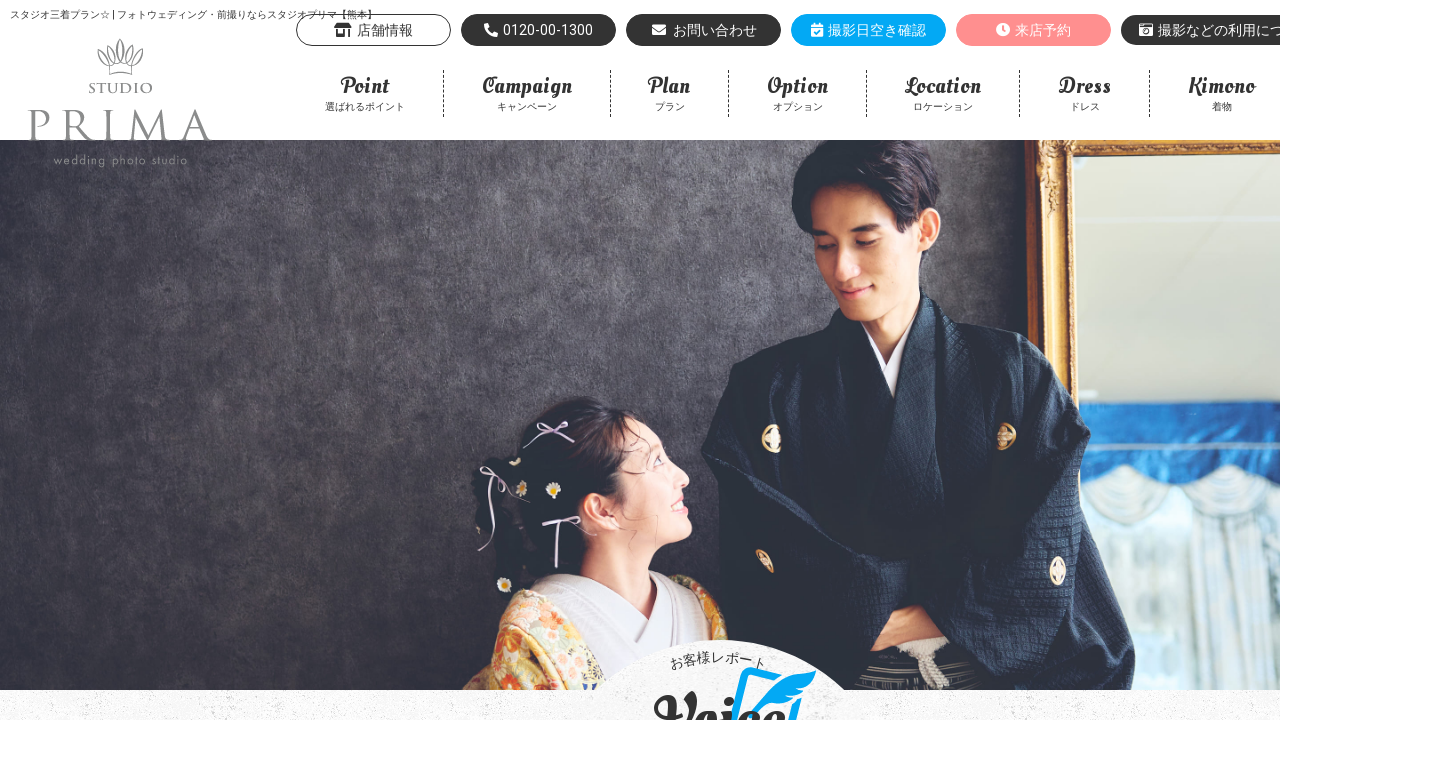

--- FILE ---
content_type: text/html; charset=UTF-8
request_url: https://studioprima.jp/studio-swear-plan%E2%98%86/
body_size: 13635
content:
<!doctype html>
<html lang="ja">
<head prefix="og: http://ogp.me/ns# website: http://ogp.me/ns/website# fb: http://ogp.me/ns/fb# twitter: http://ogp.me/ns/twitter#">
<!-- Global site tag (gtag.js) - Google Analytics -->
<script async src="https://www.googletagmanager.com/gtag/js?id=G-72MK4DXZCC"></script>
<script>
	window.dataLayer = window.dataLayer || [];
	function gtag(){dataLayer.push(arguments);}
	gtag('js', new Date());

	gtag('config', 'G-72MK4DXZCC');
</script>
<!-- End Global site tag (gtag.js) - Google Analytics -->
<!-- Google Tag Manager -->
<script>(function(w,d,s,l,i){w[l]=w[l]||[];w[l].push({'gtm.start':
new Date().getTime(),event:'gtm.js'});var f=d.getElementsByTagName(s)[0],
j=d.createElement(s),dl=l!='dataLayer'?'&l='+l:'';j.async=true;j.src=
'https://www.googletagmanager.com/gtm.js?id='+i+dl;f.parentNode.insertBefore(j,f);
})(window,document,'script','dataLayer','GTM-5WK7BRSC');</script>
<!-- End Google Tag Manager -->
<meta charset="UTF-8">
<meta http-equiv="X-UA-Compatible" content="IE=edge">
<meta name="viewport" content="width=device-width, initial-scale=1, viewport-fit=cover"/>
<meta name="google-site-verification" content="sjnegR60yYEVdGQLkI9VJ97At0u9VPqkQ43axF64qhM" />
		<meta name="description" content=" お二人の共通の趣味のゴルフ☆" />
	<meta name="keywords" content="スタジオフォト" />
<title>スタジオ三着プラン☆ | フォトウェディング・前撮りならスタジオプリマ【熊本】</title>
<meta name='robots' content='max-image-preview:large' />
<style>img:is([sizes="auto" i], [sizes^="auto," i]) { contain-intrinsic-size: 3000px 1500px }</style>
<meta property="og:title" content="スタジオ三着プラン☆" />
<meta property="og:description" content=" お二人の共通の趣味のゴルフ☆" />
<meta property="og:type" content="article" />
<meta property="og:url" content="https://studioprima.jp/studio-swear-plan%e2%98%86/" />
<meta property="og:image" content="https://studioprima.jp/wpinst/wp-content/uploads/2020/06/051_PRIMA.jpg" />
<meta property="og:site_name" content="フォトウェディング・前撮りならスタジオプリマ【熊本】" />
<meta property="og:locale" content="ja_JP" />
<meta name="twitter:card" content="summary" />
<link rel="canonical" href="https://studioprima.jp/studio-swear-plan%e2%98%86/">
<link rel='shortlink' href='https://studioprima.jp/?p=1841' />
<style id='classic-theme-styles-inline-css'>
/*! This file is auto-generated */
.wp-block-button__link{color:#fff;background-color:#32373c;border-radius:9999px;box-shadow:none;text-decoration:none;padding:calc(.667em + 2px) calc(1.333em + 2px);font-size:1.125em}.wp-block-file__button{background:#32373c;color:#fff;text-decoration:none}</style>
<style id='safe-svg-svg-icon-style-inline-css'>
.safe-svg-cover{text-align:center}.safe-svg-cover .safe-svg-inside{display:inline-block;max-width:100%}.safe-svg-cover svg{fill:currentColor;height:100%;max-height:100%;max-width:100%;width:100%}</style>
<style id='global-styles-inline-css'>
:root{--wp--preset--aspect-ratio--square: 1;--wp--preset--aspect-ratio--4-3: 4/3;--wp--preset--aspect-ratio--3-4: 3/4;--wp--preset--aspect-ratio--3-2: 3/2;--wp--preset--aspect-ratio--2-3: 2/3;--wp--preset--aspect-ratio--16-9: 16/9;--wp--preset--aspect-ratio--9-16: 9/16;--wp--preset--color--black: #000000;--wp--preset--color--cyan-bluish-gray: #abb8c3;--wp--preset--color--white: #ffffff;--wp--preset--color--pale-pink: #f78da7;--wp--preset--color--vivid-red: #cf2e2e;--wp--preset--color--luminous-vivid-orange: #ff6900;--wp--preset--color--luminous-vivid-amber: #fcb900;--wp--preset--color--light-green-cyan: #7bdcb5;--wp--preset--color--vivid-green-cyan: #00d084;--wp--preset--color--pale-cyan-blue: #8ed1fc;--wp--preset--color--vivid-cyan-blue: #0693e3;--wp--preset--color--vivid-purple: #9b51e0;--wp--preset--gradient--vivid-cyan-blue-to-vivid-purple: linear-gradient(135deg,rgba(6,147,227,1) 0%,rgb(155,81,224) 100%);--wp--preset--gradient--light-green-cyan-to-vivid-green-cyan: linear-gradient(135deg,rgb(122,220,180) 0%,rgb(0,208,130) 100%);--wp--preset--gradient--luminous-vivid-amber-to-luminous-vivid-orange: linear-gradient(135deg,rgba(252,185,0,1) 0%,rgba(255,105,0,1) 100%);--wp--preset--gradient--luminous-vivid-orange-to-vivid-red: linear-gradient(135deg,rgba(255,105,0,1) 0%,rgb(207,46,46) 100%);--wp--preset--gradient--very-light-gray-to-cyan-bluish-gray: linear-gradient(135deg,rgb(238,238,238) 0%,rgb(169,184,195) 100%);--wp--preset--gradient--cool-to-warm-spectrum: linear-gradient(135deg,rgb(74,234,220) 0%,rgb(151,120,209) 20%,rgb(207,42,186) 40%,rgb(238,44,130) 60%,rgb(251,105,98) 80%,rgb(254,248,76) 100%);--wp--preset--gradient--blush-light-purple: linear-gradient(135deg,rgb(255,206,236) 0%,rgb(152,150,240) 100%);--wp--preset--gradient--blush-bordeaux: linear-gradient(135deg,rgb(254,205,165) 0%,rgb(254,45,45) 50%,rgb(107,0,62) 100%);--wp--preset--gradient--luminous-dusk: linear-gradient(135deg,rgb(255,203,112) 0%,rgb(199,81,192) 50%,rgb(65,88,208) 100%);--wp--preset--gradient--pale-ocean: linear-gradient(135deg,rgb(255,245,203) 0%,rgb(182,227,212) 50%,rgb(51,167,181) 100%);--wp--preset--gradient--electric-grass: linear-gradient(135deg,rgb(202,248,128) 0%,rgb(113,206,126) 100%);--wp--preset--gradient--midnight: linear-gradient(135deg,rgb(2,3,129) 0%,rgb(40,116,252) 100%);--wp--preset--font-size--small: 13px;--wp--preset--font-size--medium: 20px;--wp--preset--font-size--large: 36px;--wp--preset--font-size--x-large: 42px;--wp--preset--spacing--20: 0.44rem;--wp--preset--spacing--30: 0.67rem;--wp--preset--spacing--40: 1rem;--wp--preset--spacing--50: 1.5rem;--wp--preset--spacing--60: 2.25rem;--wp--preset--spacing--70: 3.38rem;--wp--preset--spacing--80: 5.06rem;--wp--preset--shadow--natural: 6px 6px 9px rgba(0, 0, 0, 0.2);--wp--preset--shadow--deep: 12px 12px 50px rgba(0, 0, 0, 0.4);--wp--preset--shadow--sharp: 6px 6px 0px rgba(0, 0, 0, 0.2);--wp--preset--shadow--outlined: 6px 6px 0px -3px rgba(255, 255, 255, 1), 6px 6px rgba(0, 0, 0, 1);--wp--preset--shadow--crisp: 6px 6px 0px rgba(0, 0, 0, 1);}:where(.is-layout-flex){gap: 0.5em;}:where(.is-layout-grid){gap: 0.5em;}body .is-layout-flex{display: flex;}.is-layout-flex{flex-wrap: wrap;align-items: center;}.is-layout-flex > :is(*, div){margin: 0;}body .is-layout-grid{display: grid;}.is-layout-grid > :is(*, div){margin: 0;}:where(.wp-block-columns.is-layout-flex){gap: 2em;}:where(.wp-block-columns.is-layout-grid){gap: 2em;}:where(.wp-block-post-template.is-layout-flex){gap: 1.25em;}:where(.wp-block-post-template.is-layout-grid){gap: 1.25em;}.has-black-color{color: var(--wp--preset--color--black) !important;}.has-cyan-bluish-gray-color{color: var(--wp--preset--color--cyan-bluish-gray) !important;}.has-white-color{color: var(--wp--preset--color--white) !important;}.has-pale-pink-color{color: var(--wp--preset--color--pale-pink) !important;}.has-vivid-red-color{color: var(--wp--preset--color--vivid-red) !important;}.has-luminous-vivid-orange-color{color: var(--wp--preset--color--luminous-vivid-orange) !important;}.has-luminous-vivid-amber-color{color: var(--wp--preset--color--luminous-vivid-amber) !important;}.has-light-green-cyan-color{color: var(--wp--preset--color--light-green-cyan) !important;}.has-vivid-green-cyan-color{color: var(--wp--preset--color--vivid-green-cyan) !important;}.has-pale-cyan-blue-color{color: var(--wp--preset--color--pale-cyan-blue) !important;}.has-vivid-cyan-blue-color{color: var(--wp--preset--color--vivid-cyan-blue) !important;}.has-vivid-purple-color{color: var(--wp--preset--color--vivid-purple) !important;}.has-black-background-color{background-color: var(--wp--preset--color--black) !important;}.has-cyan-bluish-gray-background-color{background-color: var(--wp--preset--color--cyan-bluish-gray) !important;}.has-white-background-color{background-color: var(--wp--preset--color--white) !important;}.has-pale-pink-background-color{background-color: var(--wp--preset--color--pale-pink) !important;}.has-vivid-red-background-color{background-color: var(--wp--preset--color--vivid-red) !important;}.has-luminous-vivid-orange-background-color{background-color: var(--wp--preset--color--luminous-vivid-orange) !important;}.has-luminous-vivid-amber-background-color{background-color: var(--wp--preset--color--luminous-vivid-amber) !important;}.has-light-green-cyan-background-color{background-color: var(--wp--preset--color--light-green-cyan) !important;}.has-vivid-green-cyan-background-color{background-color: var(--wp--preset--color--vivid-green-cyan) !important;}.has-pale-cyan-blue-background-color{background-color: var(--wp--preset--color--pale-cyan-blue) !important;}.has-vivid-cyan-blue-background-color{background-color: var(--wp--preset--color--vivid-cyan-blue) !important;}.has-vivid-purple-background-color{background-color: var(--wp--preset--color--vivid-purple) !important;}.has-black-border-color{border-color: var(--wp--preset--color--black) !important;}.has-cyan-bluish-gray-border-color{border-color: var(--wp--preset--color--cyan-bluish-gray) !important;}.has-white-border-color{border-color: var(--wp--preset--color--white) !important;}.has-pale-pink-border-color{border-color: var(--wp--preset--color--pale-pink) !important;}.has-vivid-red-border-color{border-color: var(--wp--preset--color--vivid-red) !important;}.has-luminous-vivid-orange-border-color{border-color: var(--wp--preset--color--luminous-vivid-orange) !important;}.has-luminous-vivid-amber-border-color{border-color: var(--wp--preset--color--luminous-vivid-amber) !important;}.has-light-green-cyan-border-color{border-color: var(--wp--preset--color--light-green-cyan) !important;}.has-vivid-green-cyan-border-color{border-color: var(--wp--preset--color--vivid-green-cyan) !important;}.has-pale-cyan-blue-border-color{border-color: var(--wp--preset--color--pale-cyan-blue) !important;}.has-vivid-cyan-blue-border-color{border-color: var(--wp--preset--color--vivid-cyan-blue) !important;}.has-vivid-purple-border-color{border-color: var(--wp--preset--color--vivid-purple) !important;}.has-vivid-cyan-blue-to-vivid-purple-gradient-background{background: var(--wp--preset--gradient--vivid-cyan-blue-to-vivid-purple) !important;}.has-light-green-cyan-to-vivid-green-cyan-gradient-background{background: var(--wp--preset--gradient--light-green-cyan-to-vivid-green-cyan) !important;}.has-luminous-vivid-amber-to-luminous-vivid-orange-gradient-background{background: var(--wp--preset--gradient--luminous-vivid-amber-to-luminous-vivid-orange) !important;}.has-luminous-vivid-orange-to-vivid-red-gradient-background{background: var(--wp--preset--gradient--luminous-vivid-orange-to-vivid-red) !important;}.has-very-light-gray-to-cyan-bluish-gray-gradient-background{background: var(--wp--preset--gradient--very-light-gray-to-cyan-bluish-gray) !important;}.has-cool-to-warm-spectrum-gradient-background{background: var(--wp--preset--gradient--cool-to-warm-spectrum) !important;}.has-blush-light-purple-gradient-background{background: var(--wp--preset--gradient--blush-light-purple) !important;}.has-blush-bordeaux-gradient-background{background: var(--wp--preset--gradient--blush-bordeaux) !important;}.has-luminous-dusk-gradient-background{background: var(--wp--preset--gradient--luminous-dusk) !important;}.has-pale-ocean-gradient-background{background: var(--wp--preset--gradient--pale-ocean) !important;}.has-electric-grass-gradient-background{background: var(--wp--preset--gradient--electric-grass) !important;}.has-midnight-gradient-background{background: var(--wp--preset--gradient--midnight) !important;}.has-small-font-size{font-size: var(--wp--preset--font-size--small) !important;}.has-medium-font-size{font-size: var(--wp--preset--font-size--medium) !important;}.has-large-font-size{font-size: var(--wp--preset--font-size--large) !important;}.has-x-large-font-size{font-size: var(--wp--preset--font-size--x-large) !important;}
:where(.wp-block-post-template.is-layout-flex){gap: 1.25em;}:where(.wp-block-post-template.is-layout-grid){gap: 1.25em;}
:where(.wp-block-columns.is-layout-flex){gap: 2em;}:where(.wp-block-columns.is-layout-grid){gap: 2em;}
:root :where(.wp-block-pullquote){font-size: 1.5em;line-height: 1.6;}</style>
<link rel="stylesheet" id="contact-form-7-css" href="https://studioprima.jp/wpinst/wp-content/plugins/contact-form-7/includes/css/styles.css?ver=6.1.4" media="all">
<link rel="stylesheet" id="roboto-css" href="//fonts.googleapis.com/css?family=Roboto&#038;display=swap" media="all">
<link rel="stylesheet" id="oleo-css" href="//fonts.googleapis.com/css?family=Oleo+Script+Swash+Caps&#038;display=swap" media="all">
<link rel="stylesheet" id="quicksand-css" href="//fonts.googleapis.com/css?family=Quicksand&#038;display=swap" media="all">
<link rel="stylesheet" id="kosugiMaru-css" href="//fonts.googleapis.com/css?family=Kosugi+Maru&#038;display=swap" media="all">
<link rel="stylesheet" id="photoSwipe-css" href="https://studioprima.jp/wpinst/wp-content/themes/studioprima/js/photoswipe/photoswipe.css" media="all">
<link rel="stylesheet" id="photoSwipeSkin-css" href="https://studioprima.jp/wpinst/wp-content/themes/studioprima/js/photoswipe/default-skin/default-skin.css" media="all">
<link rel="stylesheet" id="jquery-ui-css-css" href="//ajax.googleapis.com/ajax/libs/jqueryui/1.12.1/themes/smoothness/jquery-ui.css" media="all">
<link rel="stylesheet" id="customSite-css" href="https://studioprima.jp/wpinst/wp-content/themes/studioprima/style.css?ver=20251209161722" media="all">
<link rel="stylesheet" id="customSiteSp-css" href="https://studioprima.jp/wpinst/wp-content/themes/studioprima/css/sp.css?ver=20251209153536" media="all">
<link rel="stylesheet" id="customSiteBlog-css" href="https://studioprima.jp/wpinst/wp-content/themes/studioprima/css/blog.css?ver=20251104171517" media="all">
<link rel="stylesheet" id="fontAwesome-css" href="//use.fontawesome.com/releases/v5.15.4/css/all.css?ver=5.15.4" media="all">
<link rel="stylesheet" id="cf7cf-style-css" href="https://studioprima.jp/wpinst/wp-content/plugins/cf7-conditional-fields/style.css?ver=2.6.7" media="all">
<script src="https://studioprima.jp/wpinst/wp-includes/js/jquery/jquery.min.js?ver=3.7.1" id="jquery-core-js"></script>
<script src="https://studioprima.jp/wpinst/wp-includes/js/jquery/jquery-migrate.min.js?ver=3.4.1" id="jquery-migrate-js"></script>
<link rel="pingback" href="https://studioprima.jp/wpinst/xmlrpc.php"><script type="application/ld+json">{"@context":"http://schema.org","@type":"WebSite","mainEntityOfPage":{"@type":"WebPage","@id":"https://studioprima.jp/studio-swear-plan%e2%98%86/"},"headline":"スタジオ三着プラン☆","image":{"@type":"ImageObject","url":"https://studioprima.jp/wpinst/wp-content/uploads/2020/06/051_PRIMA.jpg"},"datePublished":"2020-06-04T17:50:15+09:00","dateModified":"2020-06-13T16:23:22+09:00","author":{"@type":"Person","name":"prima"},"publisher":{"@type":"Organization","name":"フォトウェディング・前撮りならスタジオプリマ【熊本】","logo":{"@type":"ImageObject","url":"https://studioprima.jp/wpinst/wp-content/themes/studioprima/imgs/logo.svg"}},"description":" お二人の共通の趣味のゴルフ☆"}</script>
<script type="application/ld+json">{"@context":"http://schema.org","@type":"BreadcrumbList","itemListElement":[{"@type":"ListItem","position":1,"item":{"@id":"https://studioprima.jp","name":"HOME"}},{"@type":"ListItem","position":2,"item":{"@id":"https://studioprima.jp/category/studio-photo/","name":"スタジオフォト"}},{"@type":"ListItem","position":3,"item":{"@id":"https://studioprima.jp/studio-swear-plan%e2%98%86/","name":"スタジオ三着プラン☆"}}]}</script>
<noscript><style>.lazyload[data-src]{display:none !important;}</style></noscript><style>.lazyload{background-image:none !important;}.lazyload:before{background-image:none !important;}</style><link rel="icon" href="https://studioprima.jp/wpinst/wp-content/uploads/2020/03/cropped-prima_logo-32x32.png" sizes="32x32" />
<link rel="icon" href="https://studioprima.jp/wpinst/wp-content/uploads/2020/03/cropped-prima_logo-192x192.png" sizes="192x192" />
<link rel="apple-touch-icon" href="https://studioprima.jp/wpinst/wp-content/uploads/2020/03/cropped-prima_logo-180x180.png" />
<meta name="msapplication-TileImage" content="https://studioprima.jp/wpinst/wp-content/uploads/2020/03/cropped-prima_logo-270x270.png" />
<!-- Meta Pixel Code -->
<script>
!function(f,b,e,v,n,t,s)
{if(f.fbq)return;n=f.fbq=function(){n.callMethod?
n.callMethod.apply(n,arguments):n.queue.push(arguments)};
if(!f._fbq)f._fbq=n;n.push=n;n.loaded=!0;n.version='2.0';
n.queue=[];t=b.createElement(e);t.async=!0;
t.src=v;s=b.getElementsByTagName(e)[0];
s.parentNode.insertBefore(t,s)}(window, document,'script',
'https://connect.facebook.net/en_US/fbevents.js');
fbq('init', '1338053401109426');
fbq('track', 'PageView');
</script>
<noscript><img height="1" width="1" style="display:none"
src="https://www.facebook.com/tr?id=1338053401109426&ev=PageView&noscript=1"
/></noscript>
<!-- End Meta Pixel Code -->
</head>

<body class="wp-singular post-template-default single single-post postid-1841 single-format-standard wp-theme-studioprima full">
<!-- Google Tag Manager (noscript) -->
<noscript><iframe src="https://www.googletagmanager.com/ns.html?id=GTM-5WK7BRSC"
height="0" width="0" style="display:none;visibility:hidden"></iframe></noscript>
<!-- End Google Tag Manager (noscript) -->	<header>
		<div class="h_inner page_head blog_page">
						<div class="header_info">
				<h1 class="header_title">スタジオ三着プラン☆<span class="dp_n"> | フォトウェディング・前撮りならスタジオプリマ【熊本】</span></h1>
								<p class="header_logo">
					<a href="https://studioprima.jp/">
						<img src="[data-uri]" alt="スタジオプリマ【熊本】" data-src="https://studioprima.jp/wpinst/wp-content/themes/studioprima/imgs/logo.svg" decoding="async" class="lazyload"><noscript><img src="https://studioprima.jp/wpinst/wp-content/themes/studioprima/imgs/logo.svg" alt="スタジオプリマ【熊本】" data-eio="l"></noscript>
					</a>
				</p>
							</div>
												<nav class="n_inner">
				<ul class="list_nav_etc dp_f"><li><a href="https://studioprima.jp/shop/"><i class="fas fa-store-alt"></i>店舗情報</a></li>
<li><a href="tel:0120-00-1300"><i class="fas fa-phone-alt"></i>0120-00-1300</a></li>
<li><a href="https://studioprima.jp/contact/"><i class="fas fa-envelope fa-fw"></i>お問い合わせ</a></li>
<li><a href="https://studioprima.jp/vacancy/"><i class="fas fa-calendar-check"></i>撮影日空き確認</a></li>
<li><a href="https://studioprima.jp/reserve/"><i class="fas fa-clock"></i>来店予約</a></li>
<li><a href="https://studioprima.jp/shooting/"><i class="fas fa-camera-retro"></i>撮影などの利用について</a></li>
<li class="icon_circle icon_face"><a target="_blank" href="https://www.facebook.com/photostprima/"><i class="fab fa-facebook-square fa-fw"></i></a></li>
<li class="icon_circle icon_insta"><a target="_blank" href="https://www.instagram.com/studioprima.kumamoto/"><i class="fab fa-instagram fa-fw"></i></a></li>
</ul>								<ul class="list_nav dp_f"><li><a href="https://studioprima.jp/point/"><span>Point</span>選ばれるポイント</a></li>
<li><a href="https://studioprima.jp/campaign/"><span>Campaign</span>キャンペーン</a></li>
<li><a href="https://studioprima.jp/plan/"><span>Plan</span>プラン</a></li>
<li><a href="https://studioprima.jp/option/"><span>Option</span>オプション</a></li>
<li><a href="https://studioprima.jp/location/"><span>Location</span>ロケーション</a></li>
<li><a href="/weddingdress/#item_main"><span>Dress</span>ドレス</a></li>
<li><a href="/irouchikake/#item_main"><span>Kimono</span>着物</a></li>
<li><a href="https://studioprima.jp/blog/"><span>Voice</span>お客様レポート</a></li>
</ul>							</nav>
									<div class="sp_nav">
				<div class="sp_menu_btn">
					<p class="ac_menu ac_open">
						<span>MENU</span>
					</p>
					<p class="ac_menu ac_close">
						<span>CLOSE</span>
					</p>
					<a href="https://studioprima.jp/vacancy/" class="reserve_btn vacancy_btn">
						<span>空き確認</span>
					</a>
					<a href="https://studioprima.jp/reserve/" class="reserve_btn">
						<span>来店予約</span>
					</a>
					<a href="https://line.me/R/ti/p/%40083hwbkg" class="reserve_btn line_ac_btn">
						<span>LINE</span>
					</a>
					<a href="https://www.instagram.com/studioprima.kumamoto/" class="reserve_btn insta_ac_btn">
						<span>Instagram</span>
					</a>
				</div>
				<nav class="sp_menu_box">
					<h2 class="sp_menu_logo">
						<a href="https://studioprima.jp/">
							<img src="[data-uri]" alt="スタジオプリマ【熊本】" data-src="https://studioprima.jp/wpinst/wp-content/themes/studioprima/imgs/logo.svg" decoding="async" class="lazyload"><noscript><img src="https://studioprima.jp/wpinst/wp-content/themes/studioprima/imgs/logo.svg" alt="スタジオプリマ【熊本】" data-eio="l"></noscript>
						</a>
					</h2>
										<div class="sp_menu_ttl"><p>MENU<span>メニュー</span></p></div>
					<ul class="list_nav list_nav_sp dp_f"><li><a href="https://studioprima.jp/point/"><span>Point</span>選ばれるポイント</a></li>
<li><a href="https://studioprima.jp/campaign/"><span>Campaign</span>キャンペーン</a></li>
<li><a href="https://studioprima.jp/plan/"><span>Plan</span>プラン</a></li>
<li><a href="https://studioprima.jp/option/"><span>Option</span>オプション</a></li>
<li><a href="https://studioprima.jp/location/"><span>Location</span>ロケーション</a></li>
<li><a href="https://studioprima.jp/blog/"><span>Voice</span>お客様レポート</a></li>
<li><a href="https://studioprima.jp/weddingdress/"><span>Dress</span>ドレス</a></li>
<li><a href="https://studioprima.jp/irouchikake/"><span>Kimono</span>着物</a></li>
</ul>										<ul class="sp_nav_ex dp_f"><li><a href="https://studioprima.jp/shop/"><i class="fas fa-store-alt"></i>店舗情報</a></li>
<li><a href="tel:0120-00-1300"><i class="fas fa-phone-alt"></i>電話</a></li>
<li><a href="https://studioprima.jp/shooting/"><i class="fas fa-camera-retro"></i>撮影などの利用について</a></li>
<li><a href="https://studioprima.jp/contact/"><i class="fas fa-envelope fa-fw"></i>お問合せ</a></li>
<li><a href="https://studioprima.jp/vacancy/"><i class="fas fa-calendar-check"></i>撮影日空き確認</a></li>
<li><a href="https://studioprima.jp/reserve/"><i class="fas fa-clock"></i>来店予約</a></li>
</ul>									</nav>
			</div>
															<div class="mv dp_f">
								<img src="[data-uri]" alt="" data-src="https://studioprima.jp/wpinst/wp-content/themes/studioprima/imgs/blog/mv.jpg" decoding="async" class="lazyload" data-eio-rwidth="3240" data-eio-rheight="2160"><noscript><img src="https://studioprima.jp/wpinst/wp-content/themes/studioprima/imgs/blog/mv.jpg" alt="" data-eio="l"></noscript>
							</div>
									<!-- <div class="topic_news">
					<p class="topic_ttl">NEWS</p>
					<p class="topic_txt">「<a class="news_modal" href="#infomation">8月31日より営業再開のお知らせ</a>」</p>
			</div> -->
								</div>
					<!-- <div id="infomation" class="info_content mfp-hide">
				<p class="info_ttl">8月31日より営業再開のお知らせ</p>
				<p class="info_txt">
					いつも「スタジオプリマ」をご利用いただき、ありがとうございます。<br>
					台風10号の影響により臨時休業をしておりましたが、下記日程より営業を再開いたします。
				</p>
				<p class="corona_ttl">営業再開日程</p>
				<ol class="corona_list">
					<li>2024年08月31日（土）</li>
				</ol>
				<p class="info_txt">緊急のご連絡が必要な際は、下記の電話番号までお問い合わせください。</p>
				<div class="t_c">
					<p class="btn"><a href="tel:0120-00-1300">0120-00-1300</a></p>
				</div>
			</div> -->
		<!-- <a class="infoModal box" href="#infomation"><i class="fas fa-info-circle"></i>新型コロナ対応について</a>
		<div id="infomation" class="info_content mfp-hide">
			<p class="info_ttl">当店の新型コロナウイルス感染拡大に対する対応について</p>
			<p class="info_txt">
				スタジオプリマでは、新型コロナウイルスの感染予防および拡散防止対策を強化しております。<br>
				ご来店いただくお客様並びにスタッフの健康と安全を考慮し、皆様に安心してお過ごしいただけますよう、衛生管理に努めてまいります。<br>
				ご理解とご協力を賜りますようお願い申し上げます。
			</p>
			<p class="corona_ttl">「感染症予防のための衛生対策」</p>
			<ol class="corona_list">
				<li>1組ずつの入店に制限しております。ご来店される際は、スムーズにご案内するために<a href="https://studioprima.jp/reserve/">来店予約</a>ページでのご予約をおすすめしております。</li>
				<li>お化粧室、扉、ドアノブ、手すり等について、定期的な清掃を実施しております。</li>
				<li>スタッフの出勤時に健康面についてのチェック、発熱のあるスタッフは勤務をさせないようにしております。</li>
				<li>スタッフの細目な手洗い、うがい、アルコール除菌を実施しております。</li>
				<li>当面の間、スタッフはマスク着用でのご案内とさせていただきます。</li>
			</ol>
			<p class="info_txt">みなさまが安心してご来店いただけるよう対応してまいります。<br>詳しくは担当スタッフまでご遠慮なくお尋ねくださいませ。</p>
			<p class="info_txt">オンラインでのご相談も受け付けておりますので、下記フォームよりお気軽にお問い合わせくださいませ。</p>
			<div class="t_c">
				<p class="btn"><a href="https://studioprima.jp/consultation/">オンライン相談</a></p>
				<p class="btn"><a href="https://studioprima.jp/reserve/">来店予約</a></p>
			</div>
		</div> -->
			</header>
<main role="main" class="zarame_bg">
	<h2 class="page_ttl blog_black_ttl zarame_ttl">Voice</h2>
	<article id="blog">
		<div class="single_box">
									<div class="blog_img_box ">
				<p class="blog_category">スタジオフォト</p>
									<img width="1200" height="800" src="[data-uri]" class="attachment-medium size-medium wp-post-image lazyload" alt="" decoding="async" fetchpriority="high"   data-src="https://studioprima.jp/wpinst/wp-content/uploads/2020/06/051_PRIMA-1200x800.jpg" data-srcset="https://studioprima.jp/wpinst/wp-content/uploads/2020/06/051_PRIMA-1200x800.jpg 1200w, https://studioprima.jp/wpinst/wp-content/uploads/2020/06/051_PRIMA-1536x1024.jpg 1536w, https://studioprima.jp/wpinst/wp-content/uploads/2020/06/051_PRIMA.jpg 1920w" data-sizes="auto" data-eio-rwidth="1200" data-eio-rheight="800" /><noscript><img width="1200" height="800" src="https://studioprima.jp/wpinst/wp-content/uploads/2020/06/051_PRIMA-1200x800.jpg" class="attachment-medium size-medium wp-post-image" alt="" decoding="async" fetchpriority="high" srcset="https://studioprima.jp/wpinst/wp-content/uploads/2020/06/051_PRIMA-1200x800.jpg 1200w, https://studioprima.jp/wpinst/wp-content/uploads/2020/06/051_PRIMA-1536x1024.jpg 1536w, https://studioprima.jp/wpinst/wp-content/uploads/2020/06/051_PRIMA.jpg 1920w" sizes="(max-width: 1200px) 100vw, 1200px" data-eio="l" /></noscript>							</div>
			<div class="blog_detail">
				<h3 class="ttl_blog">スタジオ三着プラン☆</h3>
				<p class="blog_time"><i class="fas fa-clock"></i>2020.6.4</p>
			</div>
			<div class="txt"><p><a href="https://studioprima.jp/wpinst/wp-content/uploads/2020/06/008_PRIMA-scaled.jpg" class="photo-swipe"><img decoding="async" class="aligncenter size-medium wp-image-1842 lazyload" src="[data-uri]" alt="" width="1200" height="1800"  data-size="1707x2560" data-src="https://studioprima.jp/wpinst/wp-content/uploads/2020/06/008_PRIMA-1200x1800.jpg" data-srcset="https://studioprima.jp/wpinst/wp-content/uploads/2020/06/008_PRIMA-1200x1800.jpg 1200w, https://studioprima.jp/wpinst/wp-content/uploads/2020/06/008_PRIMA-1365x2048.jpg 1365w, https://studioprima.jp/wpinst/wp-content/uploads/2020/06/008_PRIMA-1024x1536.jpg 1024w, https://studioprima.jp/wpinst/wp-content/uploads/2020/06/008_PRIMA-scaled.jpg 1707w" data-sizes="auto" data-eio-rwidth="1200" data-eio-rheight="1800" /><noscript><img decoding="async" class="aligncenter size-medium wp-image-1842" src="https://studioprima.jp/wpinst/wp-content/uploads/2020/06/008_PRIMA-1200x1800.jpg" alt="" width="1200" height="1800" srcset="https://studioprima.jp/wpinst/wp-content/uploads/2020/06/008_PRIMA-1200x1800.jpg 1200w, https://studioprima.jp/wpinst/wp-content/uploads/2020/06/008_PRIMA-1365x2048.jpg 1365w, https://studioprima.jp/wpinst/wp-content/uploads/2020/06/008_PRIMA-1024x1536.jpg 1024w, https://studioprima.jp/wpinst/wp-content/uploads/2020/06/008_PRIMA-scaled.jpg 1707w" sizes="(max-width: 1200px) 100vw, 1200px"data-size="1707x2560" data-eio="l" /></noscript></a> <a href="https://studioprima.jp/wpinst/wp-content/uploads/2020/06/051_PRIMA.jpg" class="photo-swipe"><img decoding="async" class="aligncenter size-medium wp-image-1844 lazyload" src="[data-uri]" alt="" width="1200" height="800"  data-size="1920x1280" data-src="https://studioprima.jp/wpinst/wp-content/uploads/2020/06/051_PRIMA-1200x800.jpg" data-srcset="https://studioprima.jp/wpinst/wp-content/uploads/2020/06/051_PRIMA-1200x800.jpg 1200w, https://studioprima.jp/wpinst/wp-content/uploads/2020/06/051_PRIMA-1536x1024.jpg 1536w, https://studioprima.jp/wpinst/wp-content/uploads/2020/06/051_PRIMA.jpg 1920w" data-sizes="auto" data-eio-rwidth="1200" data-eio-rheight="800" /><noscript><img decoding="async" class="aligncenter size-medium wp-image-1844" src="https://studioprima.jp/wpinst/wp-content/uploads/2020/06/051_PRIMA-1200x800.jpg" alt="" width="1200" height="800" srcset="https://studioprima.jp/wpinst/wp-content/uploads/2020/06/051_PRIMA-1200x800.jpg 1200w, https://studioprima.jp/wpinst/wp-content/uploads/2020/06/051_PRIMA-1536x1024.jpg 1536w, https://studioprima.jp/wpinst/wp-content/uploads/2020/06/051_PRIMA.jpg 1920w" sizes="(max-width: 1200px) 100vw, 1200px"data-size="1920x1280" data-eio="l" /></noscript></a></p>
<p>お二人の共通の趣味のゴルフ☆</p>
<p><a href="https://studioprima.jp/wpinst/wp-content/uploads/2020/06/091_PRIMA.jpg" class="photo-swipe"><img decoding="async" class="aligncenter size-medium wp-image-1845 lazyload" src="[data-uri]" alt="" width="1200" height="803"  data-size="1920x1284" data-src="https://studioprima.jp/wpinst/wp-content/uploads/2020/06/091_PRIMA-1200x803.jpg" data-srcset="https://studioprima.jp/wpinst/wp-content/uploads/2020/06/091_PRIMA-1200x803.jpg 1200w, https://studioprima.jp/wpinst/wp-content/uploads/2020/06/091_PRIMA-1536x1027.jpg 1536w, https://studioprima.jp/wpinst/wp-content/uploads/2020/06/091_PRIMA.jpg 1920w" data-sizes="auto" data-eio-rwidth="1200" data-eio-rheight="803" /><noscript><img decoding="async" class="aligncenter size-medium wp-image-1845" src="https://studioprima.jp/wpinst/wp-content/uploads/2020/06/091_PRIMA-1200x803.jpg" alt="" width="1200" height="803" srcset="https://studioprima.jp/wpinst/wp-content/uploads/2020/06/091_PRIMA-1200x803.jpg 1200w, https://studioprima.jp/wpinst/wp-content/uploads/2020/06/091_PRIMA-1536x1027.jpg 1536w, https://studioprima.jp/wpinst/wp-content/uploads/2020/06/091_PRIMA.jpg 1920w" sizes="(max-width: 1200px) 100vw, 1200px"data-size="1920x1284" data-eio="l" /></noscript></a><a href="https://studioprima.jp/wpinst/wp-content/uploads/2020/06/100_PRIMA.jpg" class="photo-swipe"><img decoding="async" class="aligncenter size-medium wp-image-1846 lazyload" src="[data-uri]" alt="" width="1200" height="800"  data-size="1920x1280" data-src="https://studioprima.jp/wpinst/wp-content/uploads/2020/06/100_PRIMA-1200x800.jpg" data-srcset="https://studioprima.jp/wpinst/wp-content/uploads/2020/06/100_PRIMA-1200x800.jpg 1200w, https://studioprima.jp/wpinst/wp-content/uploads/2020/06/100_PRIMA-1536x1024.jpg 1536w, https://studioprima.jp/wpinst/wp-content/uploads/2020/06/100_PRIMA.jpg 1920w" data-sizes="auto" data-eio-rwidth="1200" data-eio-rheight="800" /><noscript><img decoding="async" class="aligncenter size-medium wp-image-1846" src="https://studioprima.jp/wpinst/wp-content/uploads/2020/06/100_PRIMA-1200x800.jpg" alt="" width="1200" height="800" srcset="https://studioprima.jp/wpinst/wp-content/uploads/2020/06/100_PRIMA-1200x800.jpg 1200w, https://studioprima.jp/wpinst/wp-content/uploads/2020/06/100_PRIMA-1536x1024.jpg 1536w, https://studioprima.jp/wpinst/wp-content/uploads/2020/06/100_PRIMA.jpg 1920w" sizes="(max-width: 1200px) 100vw, 1200px"data-size="1920x1280" data-eio="l" /></noscript></a><a href="https://studioprima.jp/wpinst/wp-content/uploads/2020/06/118_PRIMA.jpg" class="photo-swipe"><img decoding="async" class="aligncenter size-medium wp-image-1847 lazyload" src="[data-uri]" alt="" width="1200" height="800"  data-size="1920x1280" data-src="https://studioprima.jp/wpinst/wp-content/uploads/2020/06/118_PRIMA-1200x800.jpg" data-srcset="https://studioprima.jp/wpinst/wp-content/uploads/2020/06/118_PRIMA-1200x800.jpg 1200w, https://studioprima.jp/wpinst/wp-content/uploads/2020/06/118_PRIMA-1536x1024.jpg 1536w, https://studioprima.jp/wpinst/wp-content/uploads/2020/06/118_PRIMA.jpg 1920w" data-sizes="auto" data-eio-rwidth="1200" data-eio-rheight="800" /><noscript><img decoding="async" class="aligncenter size-medium wp-image-1847" src="https://studioprima.jp/wpinst/wp-content/uploads/2020/06/118_PRIMA-1200x800.jpg" alt="" width="1200" height="800" srcset="https://studioprima.jp/wpinst/wp-content/uploads/2020/06/118_PRIMA-1200x800.jpg 1200w, https://studioprima.jp/wpinst/wp-content/uploads/2020/06/118_PRIMA-1536x1024.jpg 1536w, https://studioprima.jp/wpinst/wp-content/uploads/2020/06/118_PRIMA.jpg 1920w" sizes="(max-width: 1200px) 100vw, 1200px"data-size="1920x1280" data-eio="l" /></noscript></a><a href="https://studioprima.jp/wpinst/wp-content/uploads/2020/06/150_PRIMA.jpg" class="photo-swipe"><img decoding="async" class="aligncenter size-medium wp-image-1849 lazyload" src="[data-uri]" alt="" width="1200" height="1029"  data-size="1920x1646" data-src="https://studioprima.jp/wpinst/wp-content/uploads/2020/06/150_PRIMA-1200x1029.jpg" data-srcset="https://studioprima.jp/wpinst/wp-content/uploads/2020/06/150_PRIMA-1200x1029.jpg 1200w, https://studioprima.jp/wpinst/wp-content/uploads/2020/06/150_PRIMA-1536x1317.jpg 1536w, https://studioprima.jp/wpinst/wp-content/uploads/2020/06/150_PRIMA.jpg 1920w" data-sizes="auto" data-eio-rwidth="1200" data-eio-rheight="1029" /><noscript><img decoding="async" class="aligncenter size-medium wp-image-1849" src="https://studioprima.jp/wpinst/wp-content/uploads/2020/06/150_PRIMA-1200x1029.jpg" alt="" width="1200" height="1029" srcset="https://studioprima.jp/wpinst/wp-content/uploads/2020/06/150_PRIMA-1200x1029.jpg 1200w, https://studioprima.jp/wpinst/wp-content/uploads/2020/06/150_PRIMA-1536x1317.jpg 1536w, https://studioprima.jp/wpinst/wp-content/uploads/2020/06/150_PRIMA.jpg 1920w" sizes="(max-width: 1200px) 100vw, 1200px"data-size="1920x1646" data-eio="l" /></noscript></a><a href="https://studioprima.jp/wpinst/wp-content/uploads/2020/06/189_PRIMA.jpg" class="photo-swipe"><img decoding="async" class="aligncenter size-medium wp-image-1850 lazyload" src="[data-uri]" alt="" width="1200" height="806"  data-size="1920x1290" data-src="https://studioprima.jp/wpinst/wp-content/uploads/2020/06/189_PRIMA-1200x806.jpg" data-srcset="https://studioprima.jp/wpinst/wp-content/uploads/2020/06/189_PRIMA-1200x806.jpg 1200w, https://studioprima.jp/wpinst/wp-content/uploads/2020/06/189_PRIMA-1536x1032.jpg 1536w, https://studioprima.jp/wpinst/wp-content/uploads/2020/06/189_PRIMA.jpg 1920w" data-sizes="auto" data-eio-rwidth="1200" data-eio-rheight="806" /><noscript><img decoding="async" class="aligncenter size-medium wp-image-1850" src="https://studioprima.jp/wpinst/wp-content/uploads/2020/06/189_PRIMA-1200x806.jpg" alt="" width="1200" height="806" srcset="https://studioprima.jp/wpinst/wp-content/uploads/2020/06/189_PRIMA-1200x806.jpg 1200w, https://studioprima.jp/wpinst/wp-content/uploads/2020/06/189_PRIMA-1536x1032.jpg 1536w, https://studioprima.jp/wpinst/wp-content/uploads/2020/06/189_PRIMA.jpg 1920w" sizes="(max-width: 1200px) 100vw, 1200px"data-size="1920x1290" data-eio="l" /></noscript></a><a href="https://studioprima.jp/wpinst/wp-content/uploads/2020/06/246_PRIMA-scaled.jpg" class="photo-swipe"><img decoding="async" class="aligncenter size-medium wp-image-1851 lazyload" src="[data-uri]" alt="" width="1200" height="1800"  data-size="1707x2560" data-src="https://studioprima.jp/wpinst/wp-content/uploads/2020/06/246_PRIMA-1200x1800.jpg" data-srcset="https://studioprima.jp/wpinst/wp-content/uploads/2020/06/246_PRIMA-1200x1800.jpg 1200w, https://studioprima.jp/wpinst/wp-content/uploads/2020/06/246_PRIMA-1365x2048.jpg 1365w, https://studioprima.jp/wpinst/wp-content/uploads/2020/06/246_PRIMA-1024x1536.jpg 1024w, https://studioprima.jp/wpinst/wp-content/uploads/2020/06/246_PRIMA-scaled.jpg 1707w" data-sizes="auto" data-eio-rwidth="1200" data-eio-rheight="1800" /><noscript><img decoding="async" class="aligncenter size-medium wp-image-1851" src="https://studioprima.jp/wpinst/wp-content/uploads/2020/06/246_PRIMA-1200x1800.jpg" alt="" width="1200" height="1800" srcset="https://studioprima.jp/wpinst/wp-content/uploads/2020/06/246_PRIMA-1200x1800.jpg 1200w, https://studioprima.jp/wpinst/wp-content/uploads/2020/06/246_PRIMA-1365x2048.jpg 1365w, https://studioprima.jp/wpinst/wp-content/uploads/2020/06/246_PRIMA-1024x1536.jpg 1024w, https://studioprima.jp/wpinst/wp-content/uploads/2020/06/246_PRIMA-scaled.jpg 1707w" sizes="(max-width: 1200px) 100vw, 1200px"data-size="1707x2560" data-eio="l" /></noscript></a></p>
<p>&nbsp;</p>
</div>
								</div>
	</article>
	
<section id="contacts">
	<div class="box">
		<div class="contacts_box">
			<h2 class="contacts_ttl">お気軽にお問い合わせ下さい。</h2>
			<p>お問い合わせ・ご予約はこちら</p>
			<div class="contact_tel">
				<a href="tel:0120-00-1300" class="dp_f">
					<div class="tel_icon"><i class="fas fa-phone"></i></div>
					<div class="tel_info dp_f"><p>電話でご相談<span>0120-00-1300</span></p></div>
				</a>
			</div>
			<ul class="footer_info list_contact dp_f">
				<li class="mail"><a href="https://studioprima.jp/contact/"><i class="fas fa-envelope fa-fw"></i>お問い合わせ<span>CONTACT</span></a></li>
								<li class="vacancy"><a href="https://studioprima.jp/vacancy/"><i class="fas fa-calendar-check"></i>撮影日空き確認<span>VACANCY</span></a></li>
								<li class="reserve"><a href="https://studioprima.jp/reserve/"><i class="fas fa-clock"></i>来店予約<span>RESERVE</span></a></li>
			</ul>
		</div>
	</div>
</section>
	
<section id="other_bnr">
	<div class="box">
				<!-- <div class="life_birthday_bnr_img">
			<a href="https://studioprima.jp/life-photo/#life_753_main">
				<img src="[data-uri]" alt="ハッピーバースデー753" data-src="https://studioprima.jp/wpinst/wp-content/themes/studioprima/imgs/top/other/753_birthday_bnr.png" decoding="async" class="lazyload" data-eio-rwidth="1620" data-eio-rheight="592"><noscript><img src="https://studioprima.jp/wpinst/wp-content/themes/studioprima/imgs/top/other/753_birthday_bnr.png" alt="ハッピーバースデー753" data-eio="l"></noscript>
			</a>
		</div> -->
		<ul class="other_bnr_imgs dp_f">
			<li><a href="https://lifephoto.studioprima.jp/"><div class="other_bnr_waku okosan"><p>753</p></div></a></li>
			<li><a href="https://lifephoto.studioprima.jp/"><div class="other_bnr_waku seijin"><p>ライフ<br>フォト</p></div></a></li>
		</ul>
	</div>
</section>
</main>
	<footer>
		<div class="f_box">
			<div class="f_inner">
				<div class="footer_logo dp_f">
					<div class="icon facebook">
						<a href="https://www.facebook.com/photostprima/" target="_blank" rel="noopener noreferrer"><i class="fab fa-facebook-square fa-fw"></i></a>
					</div>
					<h3 class="f_logo">
						<a href="https://studioprima.jp/"><img src="[data-uri]" alt="スタジオプリマ【熊本】" data-src="https://studioprima.jp/wpinst/wp-content/themes/studioprima/imgs/top/footer/f_logo.svg" decoding="async" class="lazyload"><noscript><img src="https://studioprima.jp/wpinst/wp-content/themes/studioprima/imgs/top/footer/f_logo.svg" alt="スタジオプリマ【熊本】" data-eio="l"></noscript></a>
					</h3>
					<div class="icon instagram">
						<a href="https://www.instagram.com/studioprima.kumamoto/" target="_blank" rel="noopener noreferrer"><i class="fab fa-instagram fa-fw"></i></a>
					</div>
				</div>
									<ul class="footer_info dp_f"><li class="mail menu-item"><a href="https://studioprima.jp/contact/"><i class="fas fa-envelope fa-fw"></i>お問い合わせ<span>CONTACT</span></a></li>
<li class="tell menu-item"><a href="tel:0120-00-1300"><i class="fas fa-phone"></i><p class="tell_info">電話でご相談<span>0120-00-1300</span></p></a></li>
<li class="vacancy menu-item"><a href="https://studioprima.jp/vacancy/"><i class="fas fa-calendar-check"></i>撮影日空き確認<span>VACANCY</span></a></li>
<li class="reserve menu-item"><a href="https://studioprima.jp/reserve/"><i class="fas fa-clock"></i>来店予約<span>RESERVE</span></a></li>
</ul>																									<div class="footer_sitemap dp_f">
					<div class="footer_listbox list_plan">
						<h4 class="mini_ttl">PLAN</h4>
						<ul class="list_footer_box"><li><a href="https://studioprima.jp/plan/">プラン一覧</a></li>
<li><a href="https://studioprima.jp/option/">オプション一覧</a></li>
<li><a href="https://studioprima.jp/plan/house-studio-photo/">オールインワンハウススタジオプラン</a></li>
<li><a href="https://studioprima.jp/plan/two-costumes-studio-photo/">オールインワン2着フォトジェニックプラン</a></li>
<li><a href="https://studioprima.jp/plan/location-photo/">ロケーションフォト１着プラン</a></li>
<li><a href="https://studioprima.jp/plan/custom-made-location-photo/">スタジオ２着・ロケーション１着プラン</a></li>
<li><a href="https://studioprima.jp/?post_type=plan&#038;p=780">チャペルフォトプラン</a></li>
<li><a href="https://studioprima.jp/plan/wedding-snap-photo/">結婚式スナップ撮影プラン</a></li>
</ul>					</div>
															<div class="footer_listbox list_sitemap">
						<h4 class="mini_ttl">SITE MAP</h4>
						<ul class="list_footer_box"><li><a href="https://studioprima.jp/point/">スタジオプリマが選ばれる理由</a></li>
<li><a href="https://studioprima.jp/campaign/">キャンペーン</a></li>
<li><a href="https://studioprima.jp/location/">ロケーション</a></li>
<li><a href="https://studioprima.jp/weddingdress/">ウェディングドレス/カラードレス/タキシード</a></li>
<li><a href="https://studioprima.jp/irouchikake/">色打掛/白無垢/紋付袴</a></li>
<li><a href="https://studioprima.jp/blog/">お客様レポート</a></li>
<li><a href="https://studioprima.jp/shop/">店舗情報・アクセス</a></li>
</ul>					</div>
															<div class="footer_listbox list_style">
						<h4 class="mini_ttl">PHOTO STYLE</h4>
						<ul class="list_footer_box"><li><a href="https://studioprima.jp/gallery/">スタイル別ギャラリー</a></li>
</ul>					</div>
									</div>
												<!-- <ul class="location_spot_list dp_f">
					<li>
						<a href="https://studioprima.jp/kagoshima/photo-wedding/">
							<img src="[data-uri]" alt="" data-src="https://studioprima.jp/wpinst/wp-content/themes/studioprima/imgs/top/footer/kagoshima.svg" decoding="async" class="lazyload"><noscript><img src="https://studioprima.jp/wpinst/wp-content/themes/studioprima/imgs/top/footer/kagoshima.svg" alt="" data-eio="l"></noscript>
							<div class="spot_info">
								<p>鹿児島で前撮り・フォトウェディング<span>スタジオプリマ鹿児島</span></p>
							</div>
						</a>
					</li>
					<li>
						<a href="https://studioprima.jp/ooita/photo-wedding/">
							<img src="[data-uri]" alt="" data-src="https://studioprima.jp/wpinst/wp-content/themes/studioprima/imgs/top/footer/oita.svg" decoding="async" class="lazyload"><noscript><img src="https://studioprima.jp/wpinst/wp-content/themes/studioprima/imgs/top/footer/oita.svg" alt="" data-eio="l"></noscript>
							<div class="spot_info">
								<p>大分で前撮り・フォトウェディング<span>スタジオプリマ大分</span></p>
							</div>
						</a>
					</li>
					<li>
						<a href="https://studioprima.jp/yatsushiro/photo-wedding/">
							<img src="[data-uri]" alt="" data-src="https://studioprima.jp/wpinst/wp-content/themes/studioprima/imgs/top/footer/yatsushiro.svg" decoding="async" class="lazyload"><noscript><img src="https://studioprima.jp/wpinst/wp-content/themes/studioprima/imgs/top/footer/yatsushiro.svg" alt="" data-eio="l"></noscript>
							<div class="spot_info">
								<p>八代で前撮り・フォトウェディング<span>スタジオプリマ八代</span></p>
							</div>
						</a>
					</li>
				</ul> -->
				<div class="f_prima_gr">
					<p class="prima_gr_ttl">PRIMA GROUP</p>
					<ul class="prima_gr_list dp_f">
						<li>
							<a href="https://studioprima.jp/wakon/" target="_blank">
								<img src="[data-uri]" alt="格安・お得にこだわりの神社挙式・和の結婚式ならスタジオプリマ-和婚-" data-src="https://studioprima.jp/wpinst/wp-content/themes/studioprima/imgs/top/footer/bnr04.png" decoding="async" class="lazyload" data-eio-rwidth="240" data-eio-rheight="65" /><noscript><img src="https://studioprima.jp/wpinst/wp-content/themes/studioprima/imgs/top/footer/bnr04.png" alt="格安・お得にこだわりの神社挙式・和の結婚式ならスタジオプリマ-和婚-" data-eio="l" /></noscript>
							</a>
						</li>
						<li>
							<a href="https://studioprima.jp/rental/" target="_blank">
								<img src="[data-uri]" alt="人気のドレス・着物を一律価格でお得にレンタルならスタジオプリマ-レンタル衣装-" data-src="https://studioprima.jp/wpinst/wp-content/themes/studioprima/imgs/top/footer/bnr05.png" decoding="async" class="lazyload" data-eio-rwidth="251" data-eio-rheight="65" /><noscript><img src="https://studioprima.jp/wpinst/wp-content/themes/studioprima/imgs/top/footer/bnr05.png" alt="人気のドレス・着物を一律価格でお得にレンタルならスタジオプリマ-レンタル衣装-" data-eio="l" /></noscript>
							</a>
						</li>
						<li>
							<a href="https://studioprima.jp/wedding-village/" target="_blank">
								<img src="[data-uri]" alt="低価格・お得にお好きな衣装でフォトウェディングならウェディングヴィレッジ" data-src="https://studioprima.jp/wpinst/wp-content/themes/studioprima/imgs/top/footer/bnr06.png" decoding="async" class="lazyload" data-eio-rwidth="263" data-eio-rheight="65" /><noscript><img src="https://studioprima.jp/wpinst/wp-content/themes/studioprima/imgs/top/footer/bnr06.png" alt="低価格・お得にお好きな衣装でフォトウェディングならウェディングヴィレッジ" data-eio="l" /></noscript>
							</a>
						</li>
						<li>
							<a href="https://lifephoto.studioprima.jp/" target="_blank" rel="noopener noreferrer"><img src="[data-uri]" alt="七五三・成人式・記念写真・マタニティフォト・子供写真ならプリマライフ" data-src="https://studioprima.jp/wpinst/wp-content/themes/studioprima/imgs/top/footer/bnr03.png" decoding="async" class="lazyload" data-eio-rwidth="221" data-eio-rheight="52"><noscript><img src="https://studioprima.jp/wpinst/wp-content/themes/studioprima/imgs/top/footer/bnr03.png" alt="七五三・成人式・記念写真・マタニティフォト・子供写真ならプリマライフ" data-eio="l"></noscript>
							</a>
						</li>
					</ul>
				</div>
			</div>
			<div class="copyright">
				<p>&copy; 2019 STUDIO PRIMA.</p>
			</div>
		</div>
	</footer>
	<nav class="fnav_fixed"><ul class="fnav_fixed_list"><li><a href="tel:0120-00-1300"><i class="fas fa-phone"></i>TEL</a></li>
<li><a href="https://studioprima.jp/vacancy/"><i class="fas fa-calendar-check"></i>空き確認</a></li>
<li><a href="https://studioprima.jp/reserve/"><i class="fas fa-clock"></i>来店予約</a></li>
<li><a href="https://studioprima.jp/plan/"><i class="fas fa-clipboard-list"></i>プラン</a></li>
</ul></nav>		<ul class="fixed_side_sns">
		<li><a href="https://line.me/R/ti/p/%40083hwbkg" target="_blank" rel="noopener"><i class="fab fa-line"></i><span>友だち追加</span></a></li>
		<li><a href="https://www.instagram.com/studioprima.kumamoto/" target="_blank" rel="noopener noreferrer"><i class="fab fa-instagram"></i></a></li>
	</ul>
	<a href="#" class="page_top" rel="nofollow"><img src="[data-uri]" alt="" data-src="https://studioprima.jp/wpinst/wp-content/themes/studioprima/imgs/common/page_top.svg" decoding="async" class="lazyload"><noscript><img src="https://studioprima.jp/wpinst/wp-content/themes/studioprima/imgs/common/page_top.svg" alt="" data-eio="l"></noscript></a>
	<!-- svg -->
	<svg xmlns="http://www.w3.org/2000/svg" viewBox="0 0 300 300" width="0" height="0" position="absolute" top="0" left="0" preserveAspectRatio="none">
		<clipPath id="svgPath">
			<path class="st0" d="M292.78,386.04c38.61-56.43,141.62-32.19,189.9-141.62c25.94-58.8,12.64-128.82-22.53-170.59
						c-43.28-51.39-122.58-65.1-176.1-0.54c-5.19,5.89-12.25,5.25-16.49-1.4C178.63-67.44-43.49,49.28,12.76,250.85
						c27.69,99.2,115.87,181.85,277.87,237.46c5.99,2.06,9.13-0.88,6.95-3.82C283.12,452.02,271.86,416.61,292.78,386.04z" />
	</svg>
	</clipPath>
<script type="speculationrules">
{"prefetch":[{"source":"document","where":{"and":[{"href_matches":"\/*"},{"not":{"href_matches":["\/wpinst\/wp-*.php","\/wpinst\/wp-admin\/*","\/wpinst\/wp-content\/uploads\/*","\/wpinst\/wp-content\/*","\/wpinst\/wp-content\/plugins\/*","\/wpinst\/wp-content\/themes\/studioprima\/*","\/*\\?(.+)"]}},{"not":{"selector_matches":"a[rel~=\"nofollow\"]"}},{"not":{"selector_matches":".no-prefetch, .no-prefetch a"}}]},"eagerness":"conservative"}]}</script>
<script id="eio-lazy-load-js-before">
/* <![CDATA[ */
var eio_lazy_vars = {"exactdn_domain":"","skip_autoscale":0,"bg_min_dpr":1.1,"threshold":0,"use_dpr":1};
/* ]]> */</script>
<script src="https://studioprima.jp/wpinst/wp-content/plugins/ewww-image-optimizer/includes/lazysizes.min.js?ver=831" id="eio-lazy-load-js" async="async" data-wp-strategy="async"></script>
<script src="https://studioprima.jp/wpinst/wp-includes/js/dist/hooks.min.js?ver=4d63a3d491d11ffd8ac6" id="wp-hooks-js"></script>
<script src="https://studioprima.jp/wpinst/wp-includes/js/dist/i18n.min.js?ver=5e580eb46a90c2b997e6" id="wp-i18n-js"></script>
<script id="wp-i18n-js-after">
/* <![CDATA[ */
wp.i18n.setLocaleData( { "text direction\u0004ltr": [ "ltr" ] } );
/* ]]> */</script>
<script src="https://studioprima.jp/wpinst/wp-content/plugins/contact-form-7/includes/swv/js/index.js?ver=6.1.4" id="swv-js"></script>
<script id="contact-form-7-js-translations">
/* <![CDATA[ */
( function( domain, translations ) {
var localeData = translations.locale_data[ domain ] || translations.locale_data.messages;
localeData[""].domain = domain;
wp.i18n.setLocaleData( localeData, domain );
} )( "contact-form-7", {"translation-revision-date":"2025-11-30 08:12:23+0000","generator":"GlotPress\/4.0.3","domain":"messages","locale_data":{"messages":{"":{"domain":"messages","plural-forms":"nplurals=1; plural=0;","lang":"ja_JP"},"This contact form is placed in the wrong place.":["\u3053\u306e\u30b3\u30f3\u30bf\u30af\u30c8\u30d5\u30a9\u30fc\u30e0\u306f\u9593\u9055\u3063\u305f\u4f4d\u7f6e\u306b\u7f6e\u304b\u308c\u3066\u3044\u307e\u3059\u3002"],"Error:":["\u30a8\u30e9\u30fc:"]}},"comment":{"reference":"includes\/js\/index.js"}} );
/* ]]> */</script>
<script id="contact-form-7-js-before">
/* <![CDATA[ */
var wpcf7 = {
    "api": {
        "root": "https:\/\/studioprima.jp\/wp-json\/",
        "namespace": "contact-form-7\/v1"
    }
};
/* ]]> */</script>
<script src="https://studioprima.jp/wpinst/wp-content/plugins/contact-form-7/includes/js/index.js?ver=6.1.4" id="contact-form-7-js"></script>
<script src="https://studioprima.jp/wpinst/wp-includes/js/comment-reply.min.js?ver=6.8.3" id="comment-reply-js" async="async" data-wp-strategy="async"></script>
<script id="wpcf7cf-scripts-js-extra">
/* <![CDATA[ */
var wpcf7cf_global_settings = {"ajaxurl":"https:\/\/studioprima.jp\/wpinst\/wp-admin\/admin-ajax.php"};
/* ]]> */</script>
<script src="https://studioprima.jp/wpinst/wp-content/plugins/cf7-conditional-fields/js/scripts.js?ver=2.6.7" id="wpcf7cf-scripts-js"></script>
<script src="https://studioprima.jp/wpinst/wp-includes/js/jquery/ui/core.min.js?ver=1.13.3" id="jquery-ui-core-js"></script>
<script src="https://studioprima.jp/wpinst/wp-includes/js/jquery/ui/datepicker.min.js?ver=1.13.3" id="jquery-ui-datepicker-js"></script>
<script src="https://studioprima.jp/wpinst/wp-content/themes/studioprima/js/datepicker-ja.js" id="datepicker-ja-js"></script>
<script src="https://studioprima.jp/wpinst/wp-content/themes/studioprima/js/photoswipe/photoswipe.min.js" id="photoSwipe-js"></script>
<script src="https://studioprima.jp/wpinst/wp-content/themes/studioprima/js/photoswipe/photoswipe-ui-default.min.js" id="photoSwipeUi-js"></script>
<script src="https://studioprima.jp/wpinst/wp-content/themes/studioprima/js/photoswipe/jquery.photoswipe.min.js?ver=1.0.0" id="photoSwipeJs-js"></script>
<script id="script-js-extra">
/* <![CDATA[ */
var holiday = {"set_date":["2025\/12\/09","2025\/12\/29","2025\/12\/30","2025\/12\/31","2026\/01\/01","2026\/01\/02","2026\/01\/03"]};
/* ]]> */</script>
<script src="https://studioprima.jp/wpinst/wp-content/themes/studioprima/js/script.js" id="script-js"></script>
</body>
</html>

--- FILE ---
content_type: text/css
request_url: https://studioprima.jp/wpinst/wp-content/themes/studioprima/style.css?ver=20251209161722
body_size: 29316
content:
/*!
Theme Name: StudioPrima
Author: SHUMiST DESIGN.
Author URI: https://shumist.com/
Description: The Theme for StudioPrima.
Version: 1.0.0
Text Domain: studioprima
Tags: custom-background, custom-logo, custom-menu, featured-images, threaded-comments, translation-ready
*/

/* common
-------------------------------------------------- */
* {
	margin: 0;
	padding: 0;
	box-sizing: border-box;
}

/* element
-------------------------------------------------- */
html {
	font-size: 62.5%;

	-webkit-text-size-adjust: 100%;
}

body {
	color: #333333;
	font-size: 1.4rem;
	line-height: 1;
	font-family: -apple-system, BlinkMacSystemFont, 'Roboto', 'Helvetica Neue', 'BIZ UDGothic',
		'ヒラギノ角ゴ ProN W3', Hiragino Kaku Gothic ProN, Arial, Meiryo, sans-serif;
}

h1,
h2,
h3,
h4,
h5,
h6 {
	font-size: 100%;
}

a {
	color: #ffffff;
	text-decoration: none;
}

ul {
	list-style: none;
}

img {
	max-width: 100%;
	vertical-align: bottom;
}

/* preload
-------------------------------------------------- */
.preload * {
	transition: none !important;
}

/* none
-------------------------------------------------- */
.dp_n_pc {
	display: none !important;
}

/* flexbox
-------------------------------------------------- */
.dp_f {
	display: flex;
	display: -webkit-flex;
}

/* title
-------------------------------------------------- */
.ttl02 {
	position: relative;
	margin: 2rem 0;
	color: #ffffff;
	font-weight: normal;
	font-size: 3.2rem;
	font-family: 'Oleo Script Swash Caps', cursive;
	text-align: center;
}

.sub_ttl {
	position: relative;
	z-index: 1;
	margin-top: 5rem;
	margin-bottom: 5rem;
	color: #333333;
	font-weight: normal;
	font-size: 6rem;
	font-family: 'Oleo Script Swash Caps', cursive;
	text-align: center;
}

.sub_ttl::before {
	position: absolute;
	top: -40px;
	right: 0;
	left: 0;
	z-index: -1;
	width: 310px;
	height: 175px;
	margin: auto;
	background-image: url(./imgs/top/ttl_img/point_ttl.svg);
	background-repeat: no-repeat;
	content: '';
}

#campaign .sub_ttl::before {
	top: -60px;
	left: -10px;
	background-image: url(./imgs/top/ttl_img/campaign_ttl.svg);
}

#plan .sub_ttl::before {
	top: -35px;
	left: 10px;
	background-image: url(./imgs/top/ttl_img/plan_ttl.svg);
}

#beauty .sub_ttl::before {
	top: -50px;
	left: 10px;
	background-image: url(./imgs/top/ttl_img/beauty_ttl.svg);
}

#blog .sub_ttl::before {
	left: 5px;
	background-image: url(./imgs/top/ttl_img/blog_ttl.svg);
}

#instagram .sub_ttl::before {
	top: -50px;
	left: 25px;
	background-image: url(./imgs/top/ttl_img/insta_ttl.svg);
}

#other .sub_ttl::before {
	left: -10px;
	background-image: url(./imgs/top/ttl_img/other_ttl.svg);
}

.plan_ttl {
	padding: 2rem 3.2rem;
	font-weight: bold;
	font-size: 3.2rem;
	font-family: 'Quicksand', sans-serif;
	text-align: left;
	text-shadow: 3px 3px 0 #ffffff, -3px -3px 0 #ffffff, -3px 3px 0 #ffffff, 3px -3px 0 #ffffff,
		0 3px 0 #ffffff, 0 -3px 0 #ffffff, -3px 0 0 #ffffff, 3px 0 0 #ffffff;
}

.plan_sub {
	position: relative;
	margin: 2.5rem 0 3.5rem;
	font-size: 2.6rem;
	font-family: 'Kosugi Maru', sans-serif;
}

.plan_sub::before {
	position: absolute;
	right: 0;
	bottom: -18px;
	left: 0;
	width: 150px;
	margin: auto;
	border: 2px solid #ff8f8f;
	border-radius: 30px;
	content: '';
}

.plan_sub.clr_y::before {
	border: 3px solid #ffea00;
}

.plan_sub.clr_g::before {
	border: 3px solid #00e676;
}

.plan_sub span {
	display: inline-block;
	margin-right: 1rem;
	font-size: 1.8rem;
}

.blog_ttl {
	margin-bottom: 4rem;
	color: #ffffff;
	font-weight: normal;
	font-size: 2rem;
	font-family: 'Kosugi Maru', sans-serif;
	text-align: center;
}

li.blog_none {
	margin: 0 auto;
	padding: 2rem;
}

/* header
-------------------------------------------------- */
.mv {
	position: relative;
	height: 560px;
	overflow: hidden;
}

.mv img {
	position: absolute;
	top: 50%;
	left: 50%;
	transform: translateY(-50%) translateX(-50%);
	width: 100%;
}

.slick-slider img {
	position: static;
	transform: translateY(0) translateX(0);
	width: 100%;
	height: 100%;

	-o-object-fit: cover;
	object-fit: cover;
}

.slickimgs {
	opacity: 0;
	transition: opacity 0.3s linear;
}

.slickimgs.slick-initialized {
	opacity: 1;
}

.slickimgs .slick-track {
	height: 100%;
}

.slickimgs .mv_img_box {
	position: static;
	width: 100%;
}

.front_page .mv,
.front_page .mv::before {
	position: absolute;
	top: 0;
	width: 100%;
	height: 100vh;
}

.front_page .mv::before {
	z-index: 1;
	background-image: linear-gradient(
		to bottom,
		rgba(255, 255, 255, 0.8) 10%,
		rgba(255, 255, 255, 0.1) 25%,
		rgba(255, 255, 255, 0) 100%
	);
	content: '';
}

.h_inner {
	position: relative;
	max-width: 100%;
	height: 100vh;
	/* margin-right: 280px; */
}

.header_title {
	font-weight: normal;
	font-size: 1rem;
}

.header_logo {
	width: 200px;
	height: 160px;
	margin-top: 0.5rem;
	margin-left: 1rem;
}

.header_logo a {
	display: block;
}

.header_info {
	position: absolute;
	top: 1rem;
	left: 1rem;
	z-index: 3;
	transform: translateY(0);
	transition-property: transform;
	transition-duration: 0.5s;
	transition-timing-function: ease;

	will-change: transform;
}

.scroll .header_info {
	position: fixed;
	top: 0;
	left: 1rem;
	transform: translateY(-100%);
}

.video_youtube a {
	display: block;
	position: relative;
	width: 95%;
	height: 150px;
	overflow: hidden;
	border: 10px solid #333333;
	box-shadow: 0 3px 15px rgba(0, 0, 0, 0.2);
	transition: 0.3s;
}

.video_youtube a:hover {
	transform: scale(1.05, 1.05);
	box-shadow: 0 20px 40px rgba(0, 0, 0, 0.4);
}

.movie_img {
	position: absolute;
	top: 0;
	left: 0;
	z-index: 1;
	padding: 0.5rem 1rem 1rem 0.3rem;
	background-color: #333333;
}

.movie-thumb > img {
	position: absolute;
	top: -30px;
}

.topic_news {
	display: flex;
	position: absolute;
	bottom: 2rem;
	z-index: 1;
	width: 100%;
	padding: 1.5rem 3rem;
	background-color: rgb(51 51 51 / 90%);
	color: #ffffff;
	letter-spacing: 0.1em;
}

.topic_ttl {
	font-weight: bold;
}

.topic_ttl::after {
	margin: 0 1rem;
	font-weight: 900;
	font-family: 'Font Awesome 5 Free';
	content: '\f0da';
}

.topic_txt a {
	text-decoration: underline;
}

.fixed_side_box {
	position: fixed;
	top: 50%;
	left: 0;
	z-index: 99;
	transform: translateY(-50%);

	-webkit-writing-mode: vertical-rl;
	writing-mode: vertical-rl;
}

.fixed_side_box > p {
	display: flex;
	justify-content: center;
	align-items: center;
	padding: 0.5rem;
	border: 1px solid #333333;
	background-color: #ffffff;
	font-weight: bold;
	font-size: 1.2rem;
}

.fixed_side_box > p > i {
	margin-bottom: 0.1rem;
}

.fixed_side_box > p > span {
	display: block;
}

.fixed_side_menu li > a {
	display: block;
	padding: 1.52rem 1rem;
	border-bottom: 1px solid #ffffff;
	background-color: #333333;
	font-weight: bold;
	font-size: 1.4rem;
	white-space: nowrap;
	transition: 0.6s;
}

.fixed_side_menu li:last-child > a {
	border: none;
}

.fixed_side_menu li > a:hover {
	opacity: 0.9;
}

/* nav
-------------------------------------------------- */
.n_inner {
	position: relative;
	z-index: 2;
	transform: translateY(0);
	width: 100%;

	/* margin-right: 280px; */
	padding-bottom: 2.3rem;
	transition-property: transform;
	transition-duration: 0.5s;
	transition-timing-function: ease;

	will-change: transform;
}

.scroll .n_inner {
	/* position: fixed;
	top: 0;
	right: 0; */
	transform: translateY(-100px);
}

.list_nav_etc {
	justify-content: flex-end;
	align-items: center;
	padding: 1rem;

	-webkit-box-align: center;
	-webkit-box-pack: end;
	-ms-flex-align: center;
}

.list_nav_etc li a {
	display: block;
	padding: 0 1.8rem;
	border: 1px solid #333333;
	border-radius: 30px;
	background-color: #333333;
	font-size: 1.4rem;
	line-height: 30px;
	text-align: center;
	transition: 0.6s;
}

.list_nav_etc li:not(.icon_circle) a {
	min-width: 155px;
}

.list_nav_etc li a:hover {
	border-radius: 0;
}

.list_nav_etc li a > i {
	margin-right: 0.5rem;
}

.list_nav_etc li:not(:last-child) {
	margin-right: 1rem;
}

li.icon_circle a {
	width: 40px;
	height: 40px;
	padding: 0;
	border-radius: 50%;
	background: none;
}

li.icon_circle a i {
	margin-right: 0;
	font-size: 2.4rem;
	line-height: 40px;
}

li.icon_insta a {
	background: linear-gradient(135deg, #427eff 0%, #f13f79 70%) no-repeat;
}

li.icon_face a {
	background-color: #3b5998;
}

li.icon_mail a {
	background-color: #333333;
}

.list_nav_etc li:first-child a {
	background-color: #ffffff;
	color: #333333;
}

.list_nav_etc li:nth-child(4) a {
	border: 1px solid #03a9f4;
	background-color: #03a9f4;
}

.list_nav_etc li:nth-child(5) a {
	border: 1px solid #ff8f8f;
	background-color: #ff8f8f;
}

.list_nav_etc li:nth-child(6) a,
.list_nav_etc li:nth-child(7) a,
.list_nav_etc li:nth-child(8) a {
	border: none;
}

/* main
-------------------------------------------------- */
.zarame_bg {
	background-image: url(./imgs/top/campaign/bg.gif);
}

.dzarame_bg {
	background-image: url(./imgs/top/about/bg.gif);
}

/* .box {
	margin-right: 280px;
} */

.btn a {
	display: inline-block;
	position: relative;
	padding: 0 5rem;
	border: 1px solid #333333;
	border-radius: 30px;
	background-color: #333333;
	color: #ffffff;
	font-weight: bold;
	font-size: 1.4rem;
	line-height: 45px;
	transition: 0.6s;
}

.btn a::after {
	position: absolute;
	top: 0;
	right: 15px;
	bottom: 0;
	margin: auto;
	font-weight: 900;
	font-family: 'Font Awesome 5 Free';
	content: '\f0a9';
}

.btn a:hover {
	border: 1px solid #333333;
	border-radius: 0;
	background-color: #ffffff;
	color: #333333;
}

.btn3 {
	justify-content: center;

	gap: 2rem;
}

.btn a {
	min-width: 245px;
}

/* main:recommend - おすすめ
-------------------------------------------------- */
#recommend .box {
	position: relative;
	z-index: 0;
	max-width: 100%;
	min-height: 400px;
	background-image: url(./imgs/top/recommend/bg.jpg);
	background-position: 50% 25%;
	background-size: cover;
}

#recommend .box::before {
	position: absolute;
	top: 0;
	left: 0;
	border-bottom: 80px solid transparent;
	border-left: 80px solid #ff8f8f;
	content: '';
}

#recommend .box::after {
	position: absolute;
	right: 0;
	bottom: 0;
	border-top: 80px solid transparent;
	border-right: 80px solid #ff8f8f;
	content: '';
}

#recommend .box .txt {
	position: relative;
	z-index: 2;
	max-width: 1200px;
	margin: 0 auto;
	padding: 8rem 2.5rem;
	text-align: center;
}

#recommend .box .txt p {
	font-weight: bold;
	font-size: 2.5rem;
	line-height: 1.2;
	letter-spacing: 0.3rem;
}

#recommend .box .txt p .price {
	display: block;
	margin: 1rem 0;
	color: #ffea00;
	font-weight: bold;
	font-size: 5.8rem;
	font-family: 'Quicksand', sans-serif;
	text-shadow: 2px 2px 0 #333333, -2px -2px 0 #333333, -2px 2px 0 #333333, 2px -2px 0 #333333,
		0 2px 0 #333333, 0 -2px 0 #333333, -2px 0 0 #333333, 2px 0 0 #333333;
}

#recommend .box .txt p .yen {
	margin-left: 0.5rem;
	font-size: 3.8rem;
}

#recommend .box .txt p .free {
	color: #ffea00;
	font-weight: bold;
	text-shadow: 2px 2px 0 #333333, -2px -2px 0 #333333, -2px 2px 0 #333333, 2px -2px 0 #333333,
		0 2px 0 #333333, 0 -2px 0 #333333, -2px 0 0 #333333, 2px 0 0 #333333;
}

#recommend .box .txt p .price_tax {
	display: block;
	margin-bottom: 2rem;
	font-size: 2rem;
}

.recommend_ttl {
	display: inline-block;
	margin-bottom: 3.5rem;
	color: #ff8f8f;
	font-size: 5rem;
	letter-spacing: 1rem;
	text-shadow: 3px 3px 0 #ffffff, -3px -3px 0 #ffffff, -3px 3px 0 #ffffff, 3px -3px 0 #ffffff,
		0 3px 0 #ffffff, 0 -3px 0 #ffffff, -3px 0 0 #ffffff, 3px 0 0 #ffffff;
}

.recommend_ttl > span {
	display: block;
	position: relative;

	/* margin-bottom: 2.5rem; */
	color: #333333;
	font-size: 2rem;
	letter-spacing: 0.5rem;
	text-shadow: none;
}

.recommend_ttl > span::before {
	position: absolute;
	top: -10px;
	left: -45px;
	width: 40px;
	height: 40px;
	background-image: url(./imgs/top/recommend/left_parts.svg);
	content: '';
}

.recommend_ttl > span::after {
	position: absolute;
	top: -10px;
	right: -45px;
	width: 40px;
	height: 40px;
	background-image: url(./imgs/top/recommend/right_parts.svg);
	content: '';
}

#recommend .box .btn {
	margin-top: 5rem;
}

/* main:about - アバウト
-------------------------------------------------- */
#about .box {
	position: relative;
	z-index: 0;
	min-height: 500px;
	padding-bottom: 6rem;
	background-image: url(./imgs/top/about/bg.gif);
}

#about .box::before {
	position: absolute;
	top: 55px;
	right: 0;
	left: 0;
	z-index: 1;
	max-width: 1200px;
	height: 560px;
	margin: auto;
	background-image: url(./imgs/top/about/kasane_bg.svg);
	background-repeat: no-repeat;
	content: '';

	background-position-y: 15px;
}

/* #about .box::after {
	position: absolute;
	z-index: 5;
	bottom: -5px;
	left: 0;
	width: 100%;
	height: 100px;
	background-image: url(./imgs/top/about/wave.svg);
	background-size: cover;
	content: "";
} */

#about .box .inner {
	display: flex;
	display: -webkit-flex;
	align-items: center;
	max-width: 1200px;
	margin: 0 auto;
	padding: 5rem 0 0;

	-webkit-box-align: center;
	-ms-flex-align: center;
}

.left_box {
	position: relative;
	z-index: 3;
	width: 41%;
	padding: 8rem 2.5rem 8rem;
	text-align: left;
}

.right_box {
	width: 59%;
	padding: 0 2.5rem 2rem;
}

.about_ttl {
	position: relative;
	max-width: 375px;
	margin-bottom: 4rem;
}

.about_ttl span {
	position: absolute;
	top: -35px;
	left: -25px;
	transform: rotate(-6deg);
	font-weight: normal;
	font-size: 3.2rem;
	font-family: 'Oleo Script Swash Caps', cursive;
}

#about .about_ttl::before {
	position: absolute;
	top: -80px;
	left: -43px;
	z-index: -1;
	width: 200px;
	height: 130px;
	background-image: url(./imgs/point/message_bird.svg);
	background-repeat: no-repeat;
	content: '';
}

#about .box .left_box .txt p {
	margin-bottom: 2rem;
	line-height: 1.7;
	letter-spacing: 0.3rem;
}

.catch_copy {
	font-weight: bold;
	font-size: 2.2rem;
}

#about .left_box .txt {
	margin-bottom: 3rem;
}

#about .btn {
	padding: 0 2rem;
	text-align: center;
}

/* main:point - ポイント
-------------------------------------------------- */
#point .box {
	padding: 1rem 0 0;
}

#point .box .inner {
	margin: 0 auto;
}

.list_point_imgs {
	display: flex;
	display: -webkit-flex;
}

.list_point_imgs li {
	display: flex;
	display: -webkit-flex;
	justify-content: center;
	align-items: center;
	width: 33.5%;
	min-height: 600px;
	background-position: center;
	background-size: cover;

	-webkit-box-align: center;
	-webkit-box-pack: center;
	-ms-flex-align: center;
}

.list_point_imgs li:nth-child(1) {
	background-image: url(./imgs/top/point/01_point.jpg);
}

.list_point_imgs li:nth-child(2) {
	background-image: url(./imgs/top/point/02_point.jpg);
}

.list_point_imgs li:nth-child(3) {
	background-image: url(./imgs/top/point/03_point.jpg);
}

.points {
	position: relative;
	width: 280px;
	height: 280px;
	padding: 10rem 0;
	background-image: url(./imgs/top/point/lace_kazari.svg);
	background-repeat: no-repeat;
	text-align: center;
}

.points h3 {
	line-height: 1.5;
}

.points > p {
	font-size: 1.8rem;
	line-height: 1.5;
}

.points .btn {
	margin-top: 1rem;
}

.points .btn a {
	font-size: 1.4rem;
	line-height: 25px;
}

.balloon {
	position: absolute;
	top: -80px;
	right: -60px;
	width: 180px;
	height: 180px;
	padding: 5rem 1rem;
	background-image: url(./imgs/top/point/fukidashi.svg);
	background-size: cover;
	background-repeat: no-repeat;
	font-size: 1.4rem;
}

.balloon p {
	width: 100%;
	height: 65px;
	line-height: 1.5;
}

/* main:campaign - キャンペーン
-------------------------------------------------- */
#campaign .box {
	position: relative;
	z-index: 0;
	max-width: 100%;
	padding: 7rem 0 5rem;
	background-image: url(./imgs/top/campaign/bg.gif);
}

#campaign .box:before,
#campaign .box:after {
	position: absolute;
	z-index: 1;
	background-repeat: no-repeat;
	content: '';
}

#campaign .box:before {
	top: 50px;
	left: 80px;
	width: 135px;
	height: 125px;
	background-image: url(./imgs/top/campaign/bg_img01.svg);
}

#campaign .box:after {
	top: 30px;
	right: 80px;
	width: 150px;
	height: 180px;
	background-image: url(./imgs/top/campaign/bg_img02.svg);
}

#campaign .box .inner {
	max-width: 1000px;
	margin: 0 auto;
	text-align: center;
}

.fair_img {
	margin-bottom: 12rem;
}

.list_camp_imgs .c_2col {
	flex-wrap: wrap;
	justify-content: space-between;

	-webkit-box-pack: justify;
	-ms-flex-pack: justify;
}

.list_camp_imgs a {
	display: inline-block;
	transition: 0.6s;
}

.list_camp_imgs a:hover {
	box-shadow: 1px 1px 8px rgba(0, 0, 0, 0.5);
}

.list_camp_imgs > div:not(:last-child) {
	margin-bottom: 2rem;
}

.list_camp_imgs .date_limited_plan {
	display: inline-block;
	position: relative;
	color: #333333;
}

.date_limited_info {
	position: absolute;
	right: 0;
	bottom: 20px;
	left: 0;
	max-width: 440px;
	margin: auto;
	padding: 1rem;
	border-radius: 5px;
	background-color: #ffffff;
	text-align: center;
	word-break: break-all;
}

.date_limited_catch {
	padding-bottom: 1rem;
	font-weight: bold;
	font-size: 1.6rem;
	letter-spacing: 0.1rem;
}

.date_limited_catch span {
	color: red;
}

.date_limited_info p:nth-child(2) {
	font-weight: bold;
	font-size: 1.2rem;
}

.date_limited_datelist {
	display: flex;
	justify-content: center;
	align-items: center;
	height: auto;
	margin: 1rem auto 0;

	-webkit-box-align: center;
	-webkit-box-pack: center;
	-ms-flex-align: center;
}

.limited_month {
	margin-right: 1rem;
}

.date_limited_datelist div:nth-of-type(3) {
	margin-left: 1rem;
}

.limited_month p {
	width: 40px;
	height: 40px;
	border-radius: 50%;
	background-color: #333333;
	color: #ffffff;
	font-size: 1.8rem;
	line-height: 40px;
}

.limited_month p span {
	font-size: 1rem;
}

.limited_days {
	display: flex;
	justify-content: center;
	align-items: center;
	font-weight: bold;
	font-size: 1.6rem;
	line-height: 1.5;
	text-align: left;

	-webkit-box-align: center;
	-webkit-box-pack: center;
	-ms-flex-align: center;
}

.date_limited_title {
	position: absolute;
	top: 65px;
	right: 15px;
	font-size: 4.2rem;
	line-height: 1.5;
	text-align: center;
}

.date_limited_box {
	position: absolute;
	top: 50%;
	right: 30px;
	transform: translateY(-50%);
	text-align: center;
}

.date_limited_ttl {
	margin-bottom: 3rem;
	font-weight: bold;
	font-size: 5.2rem;
	letter-spacing: 0.5rem;
}

.date_limited_ttl span {
	color: red;
}

.date_limited_remarks {
	margin-bottom: 1.5rem;
	font-weight: bold;
	font-size: 1.8rem;
}

.date_limited_info_1col .limited_month p {
	width: 40px;
	height: 40px;
	line-height: 40px;
}

.date_limited_info_1col .limited_days {
	font-weight: bold;
	font-size: 1.8rem;
}

.date_limited_catch_box {
	display: flex;
	justify-content: space-around;
}

.date_limited_catch_box .date_limited_catch {
	width: 45%;
	padding: 1rem;
	border-right: 3px solid #ffeb3b;
	border-left: 3px solid #ffeb3b;
	background-color: #ffffff;
}

.date_limited_catch_box .date_limited_catch p:first-of-type {
	margin-bottom: 0.5rem;
	font-size: 1.8rem;
}

.date_limited_catch_box .date_limited_catch p:last-of-type {
	font-size: 2rem;
}

.date_limited_info_1col {
	margin-bottom: 1.5rem;
}

.date_limited_catch_box .date_limited_catch p:last-of-type span:last-child {
	font-size: 2.8rem;
}

/* main:plan - プラン
-------------------------------------------------- */
#plan .box {
	padding: 5rem 0;
	text-align: center;
}

.plan_list {
	justify-content: space-between;
	max-width: 1200px;
	margin: 10rem auto 5rem;
	padding: 0 2.5rem;
}

.plan_detail {
	position: relative;
	width: 48%;
	min-height: 500px;
	border: 3px solid #333333;
}

.plan_detail a {
	display: block;
	color: #333333;
}

.plans_img {
	position: relative;
	width: 100%;
	min-height: 250px;
	overflow: hidden;
	background-image: url(./imgs/top/plan/no_imgs.png);
	background-position: center;
	background-size: cover;
}

.plans_img::before {
	position: absolute;
	top: 0;
	left: 0;
	border-bottom: 35px solid transparent;
	border-left: 35px solid #ff8f8f;
	content: '';
}

.plans_img_clr_y::before {
	border-left: 50px solid #ffea00;
}

.plans_img_clr_g::before {
	border-left: 50px solid #00e676;
}

.plans_img.plan01 {
	background-image: url(./imgs/top/plan/01_plan.jpg);
}

.plans_img.plan02 {
	background-image: url(./imgs/top/plan/02_plan.jpg);
}

.plans_img.plan03 {
	background-image: url(./imgs/top/plan/03_plan.jpg);
}

.plans_img.plan04 {
	background-image: url(./imgs/top/plan/04_plan.jpg);
}

.plans_img.plan05 {
	background-image: url(./imgs/top/plan/05_plan.jpg);
}

.plans_img.plan06 {
	background-image: url(./imgs/top/plan/06_plan.jpg);
}

.plan_price {
	font-weight: bold;
	font-size: 5rem;
	font-family: 'Quicksand', sans-serif;
	text-indent: 0.1em;
}

.plan_price span {
	font-size: 1.4rem;
	font-family: 'Kosugi Maru', sans-serif;
}

.plan_price span.yen {
	display: inline-block;
	margin-right: 0.8rem;
	font-size: 3.8rem;
	font-family: 'Quicksand', sans-serif;
}

.plan_price span:nth-child(2) {
	font-weight: normal;
}

.list_plan_option {
	flex-wrap: wrap;
	justify-content: space-between;
	margin: 2.5rem 2.5rem 1.5rem;

	-webkit-box-pack: justify;
	-ms-flex-pack: justify;
}

.list_plan_option li {
	min-width: 47.5%;
	max-width: 100%;
	margin-bottom: 1rem;
	padding: 0.8rem 2rem;
	border-radius: 5px;
	background-color: #ff8f8f;
	font-weight: bold;
	font-size: 1.6rem;
}

li.option_long {
	min-width: 100%;
}

.bg_clr_y li {
	background-color: #ffea00;
}

.bg_clr_g li {
	background-color: #00e676;
}

.plan_fukidashi {
	position: absolute;
	top: -70px;
	right: 10px;
	z-index: 9;
	width: 300px;
	height: 100px;
	background-image: url(./imgs/top/plan/fukidashi02.svg);
	background-repeat: no-repeat;
	content: '';
}

.plan_fukidashi p {
	width: 100%;
	height: 50px;
	font-weight: bold;
	font-size: 1.1rem;
	line-height: 1.5;
}

.btn_plan_detail {
	margin-top: 5rem;
}

/* main:beauty - 美肌補正
-------------------------------------------------- */
#beauty .box {
	padding: 5rem 0;
	text-align: center;
}

#beauty .box .inner {
	max-width: 1200px;
	margin: 0 auto;
}

.beauty_ab_box {
	margin-bottom: 5rem;
}

.beauty_ab_item {
	width: 50%;
}

.beauty_ab_item > p {
	display: inline-block;
	position: relative;
	margin-bottom: 1rem;
	font-size: 1.8rem;
}

.beauty_ab_item > p::before,
.beauty_ab_item > p::after {
	display: block;
	position: absolute;
	top: 0;
	bottom: 0;
	width: 10px;
	height: 10px;
	margin: auto 0;
	border-radius: 50%;
	background-color: #ff8f8f;
	content: '';
}

.beauty_ab_item > p::before {
	left: -15px;
}

.beauty_ab_item > p::after {
	right: -15px;
}

/* main:rental_dress - レンタルドレス
-------------------------------------------------- */
#rental_dress .box {
	padding: 0;
}

.rental_dress_bnr {
	margin: 0 auto;
}

.dress_img {
	flex: 1;
	height: 420px;
	background-image: url(./imgs/top/rental_dress/bnr_dress.jpg);
	background-position: center;
	background-size: cover;
}

.rental_detail {
	width: 520px;
	height: 420px;
	padding: 3rem 5.5rem;
	background-image: url(./imgs/top/rental_dress/bg.gif);
	text-align: center;
	outline: 1px solid #ffffff;

	outline-offset: -10px;
}

.rental_sub_txt {
	position: relative;
}

.rental_sub_txt:before,
.rental_sub_txt:after {
	position: absolute;
	z-index: 1;
	background-repeat: no-repeat;
	content: '';
}

.rental_sub_txt:before {
	top: 0;
	left: -10px;
	width: 75px;
	height: 105px;
	background-image: url(./imgs/top/rental_dress/bg_img01.svg);
}

.rental_sub_txt:after {
	top: 0;
	right: -10px;
	width: 85px;
	height: 100px;
	background-image: url(./imgs/top/rental_dress/bg_img02.svg);
}

.rental_sub_txt p {
	position: relative;
	z-index: 2;
	color: #ffffff;
	font-size: 2.2rem;
	line-height: 1.5;
}

.rental_dress_ttl {
	margin: 4rem 3rem;
	color: #ffffff;
	font-size: 3rem;
	font-family: 'Kosugi Maru', sans-serif;
	letter-spacing: 0.2rem;
	text-indent: 0.2rem;
}

.rental_dress_ttl span {
	display: block;
	margin-bottom: 1rem;
	padding: 0.5rem;
	border-bottom: 1px solid #ffffff;
	font-size: 3.8rem;
	font-family: 'Quicksand', sans-serif;
	letter-spacing: 0.5rem;
}

.rental_price_box {
	align-items: center;

	-webkit-box-align: center;
	-ms-flex-align: center;
}

.circle {
	width: 120px;
	height: 120px;
	margin-right: 1rem;
	padding: 3rem 1rem;
	border-radius: 50%;
	background-color: #ffffff;
	color: #00967d;
	font-size: 3rem;
	letter-spacing: 0.5rem;
	text-indent: 0.5rem;
}

.circle p:not(:last-child) {
	margin-bottom: 0.1rem;
}

.rental_price {
	flex: 1;
	color: #ffffff;
	font-weight: bold;
	font-size: 3rem;
}

.rental_price p,
.rental_price p span {
	font-family: 'Quicksand', sans-serif;
}

.rental_price p span span {
	display: inline-block;
	padding: 0 1rem;
	font-size: 4.8rem;
}

.rental_price p .price_tax {
	display: block;
	margin-top: 1rem;
	font-weight: normal;
	font-size: 1.8rem;
}

/* main:blog - ブログ
-------------------------------------------------- */
#blog .box {
	padding: 3rem 2rem 5rem;
	background-image: url(./imgs/top/blog/bg.gif);
}

#blog .box .inner {
	max-width: 1520px;
	margin: 0 auto;
	text-align: center;
}

#blog .box .sub_ttl {
	color: #ffffff;
}

.list_blog {
	margin: 2rem auto 5rem;
}

.list_blog li {
	width: 33.3%;
	border: 1px dashed #ffffff;
}

.list_blog li:not(:last-child) {
	border-right: none;
}

.list_blog a {
	display: block;
	padding: 4rem 2.5rem;
}

.blog_imgs {
	position: relative;
	max-width: 350px;
	margin: 0 auto;
}

.blog_imgs svg {
	width: 100%;
	height: auto;
}

.blog_data {
	color: #ffffff;
	font-size: 1.6rem;
	text-align: center;
}

.blog_times {
	margin: 2rem 0;
}

.blog_times i {
	margin-right: 0.5rem;
}

.blog_excerpt {
	line-height: 1.7;
}

#blog .box .btn a {
	border: 1px solid #f5a851;
	background-color: #ffffff;
	color: #f5a851;
}

.mask {
	clip-path: url(#svgPath);

	-webkit-clip-path: url(#svgPath);
}

/* main:instagram - インスタグラム
-------------------------------------------------- */
#instagram .box {
	position: relative;
	z-index: 0;
	padding-top: 4rem;
	background-image: url(./imgs/top/campaign/bg.gif);
	text-align: center;
}

#instagram .box::before {
	position: absolute;
	top: 0;
	right: 0;
	z-index: 1;
	width: 560px;
	height: 100%;
	background-image: url(./imgs/top/instagram/insta_bg.svg);
	background-size: cover;
	background-repeat: no-repeat;
	content: '';
}

/* main:instagram - インスタグラム
-------------------------------------------------- */
.other_bnr_imgs {
	position: relative;
	z-index: 3;
}

.other_bnr_imgs li {
	width: 50%;
	height: 200px;
	background-image: url(./imgs/top/other/01_bnr.jpg);
	background-position: 50% 30%;
}

.other_bnr_imgs li:last-child {
	background-image: url(./imgs/top/other/02_bnr.jpg);
	background-position: 50% 30%;
}

/* main:photoGallery - フォトギャラリー
-------------------------------------------------- */
#photo_gallery .box {
	position: fixed;
	top: 0;
	right: 0;
	width: 280px;
	height: 100vh;
	margin-right: 0;
	overflow-y: auto;
	background-color: #00967d;
}

.ttl02:before {
	position: absolute;
	top: -10px;
	left: 20px;
	z-index: 0;
	width: 75px;
	height: 55px;
	background-image: url(./imgs/top/ttl_img/photo_ttl.svg);
	background-repeat: no-repeat;
	content: '';
}

.ttl02 span {
	position: relative;
	z-index: 1;
}

.list_photo {
	flex-wrap: wrap;
	justify-content: space-between;
	margin: 0 1rem;

	-webkit-box-pack: justify;
	-ms-flex-pack: justify;
}

.list_photo li {
	width: 50%;
	margin-bottom: 1rem;
	padding: 0 0.5rem;
}

.list_photo li:first-child {
	width: 100%;
}

.list_photo li a {
	display: block;
	overflow: hidden;
}

.list_photo li a img {
	transform: scale(1);
	transition: 0.6s;
}

.list_photo li a:hover img {
	transform: scale(1.05);
}

#photo_gallery .box .btn {
	margin: 1.5rem 1.5rem 2.3rem;
	text-align: center;
}

#photo_gallery .box .btn a {
	width: 100%;
}

/* footer
-------------------------------------------------- */
.f_box {
	position: relative;
	z-index: 0;

	/* margin-right: 280px; */
	margin-bottom: -20px;
	border-top: 5px solid #222222;
	background-image: url(./imgs/top/footer/bg.gif);
}

.f_box::before {
	position: absolute;
	top: -61px;
	right: 0;
	left: 0;
	z-index: -2;
	width: 300px;
	height: 150px;
	margin: auto;
	background-image: url(./imgs/top/footer/bg_circle.png);
	content: '';
}

.f_inner {
	max-width: 1200px;
	margin: 0 auto;
}

.footer_logo {
	justify-content: center;
	min-height: 100px;
	margin-bottom: 3rem;
}

.f_logo {
	position: relative;
	width: 200px;
	height: auto;
}

.f_logo img {
	position: absolute;
	top: -40px;
}

.footer_logo .icon {
	margin: 0 3rem;
	line-height: 100px;
}

.footer_logo .icon i {
	width: 35px;
	height: 35px;
	border-radius: 50%;
	background-color: #3b5998;
	color: #ffffff;
	font-size: 2rem;
	line-height: 35px;
}

.footer_logo .icon.instagram i {
	background: linear-gradient(135deg, #427eff 0%, #f13f79 70%) no-repeat;
}

.footer_info {
	justify-content: space-around;
	margin: 3rem 2rem 5rem;
}

.footer_info li {
	position: relative;
	width: 23%;
}

.footer_info.no_vacancy li {
	width: 30%;
}

.footer_info li a {
	display: block;
	padding: 1.05rem;
	border: 1px solid #ffffff;
	border-radius: 50px;
	font-weight: bold;
	font-size: 2rem;
	text-align: center;
	transition: 0.6s;
}

.footer_info li a:hover {
	border: 1px solid #ffeb3b;
	background-color: #ffeb3b;
	color: #333333;
}

.footer_info .mail a::before,
.footer_info .reserve a::before,
.footer_info .vacancy a::before {
	position: absolute;
	top: 0;
	right: 20px;
	bottom: 0;
	width: 18px;
	height: 18px;
	margin: auto;
	margin: auto;
	font-weight: 900;
	font-family: 'Font Awesome 5 Free';
	content: '\f0a9';
}

.footer_info li span {
	display: block;
	margin-top: 0.3rem;
	font-size: 1.4rem;
	font-family: 'Quicksand', sans-serif;
}

.footer_info li i {
	margin-right: 1rem;
}

.footer_info .mail a {
	background-color: #ffffff;
	color: #333333;
}

.footer_info .tell a {
	display: flex;
	text-align: left;
}

.footer_info .tell_info {
	flex: 1;
	padding-left: 1rem;
	font-size: 1.4rem;
}

.footer_info.no_vacancy .tell_info {
	padding-left: 3rem;
}

.footer_info .tell_info span {
	font-size: 2.3rem;
	line-height: 1.34;
}

.footer_info.no_vacancy .tell_info span {
	font-size: 3rem;
	line-height: 1;
}

.footer_info .tell i {
	width: 65px;
	padding: 0.5rem 0;
	border-right: 1px solid #ffffff;
	font-size: 3rem;
	text-align: center;
}

.footer_info .tell a:hover i {
	border-right-color: #333333;
}

.footer_info .reserve a {
	border: 1px solid #ff8f8f;
	background-color: #ff8f8f;
	color: #ffffff;
}

.footer_info .vacancy a {
	border: 1px solid #03a9f4;
	background-color: #03a9f4;
	color: #ffffff;
}

.footer_info .mail i,
.footer_info .reserve i,
.footer_info .vacancy i {
	padding: 0.5rem 0;
}

.list_footer_box {
	margin: 1.5rem 0;
}

.list_footer_box li {
	color: #ffffff;
	line-height: 1.2;
}

.list_footer_box li a {
	color: #ffffff;
	text-decoration: none;
}

.list_footer_box li:not(:last-child) {
	margin-bottom: 0.8rem;
}

.footer_sitemap {
	justify-content: space-between;
	width: 1100px;
	margin: 2rem auto;
}

.footer_listbox {
	width: 30%;
}

.mini_ttl {
	padding-bottom: 0.5rem;
	border-bottom: 1px solid #ffffff;
	color: #ffffff;
	font-weight: bold;
	font-size: 2rem;
	font-family: 'Quicksand', sans-serif;
}

.location_spot_list {
	justify-content: space-between;
	max-width: 1100px;
	margin: 3rem auto;
}

.location_spot_list li {
	width: 32%;
}

.location_spot_list li:nth-child(1) a {
	border: 3px solid #03a9f4;
	background-color: #03a9f4;
}

.location_spot_list li:nth-child(2) a {
	border: 3px solid #4caf50;
	background-color: #4caf50;
}

.location_spot_list li:nth-child(3) a {
	border: 3px solid #ff9800;
	background-color: #ff9800;
}

.location_spot_list li a {
	display: flex;
	display: -webkit-flex;
	padding: 1.5rem 1rem;
	color: #ffffff;
	text-decoration: none;
	transition: 0.6s;
}

.location_spot_list li a:hover {
	border: 3px solid #ffffff;
}

.location_spot_list li img {
	width: 50px;
	height: 50px;
	margin-right: 2rem;
	padding-right: 1rem;
	border-right: 1px solid #ffffff;
}

.spot_info {
	flex: 1;
	padding: 0.5rem;
}

.spot_info p {
	font-size: 1.2rem;
}

.spot_info span {
	display: block;
	margin-top: 0.5rem;
	font-weight: bold;
	font-size: 2.4rem;
}

.copyright {
	padding: 1rem 2rem;
	background-color: #222222;
	text-align: center;
}

.copyright p {
	color: #ffffff;
}

.f_prima_gr {
	max-width: 1100px;
	margin: 5rem auto;
}

.prima_gr_ttl {
	margin-bottom: 2rem;
	padding-bottom: 0.5rem;
	border-bottom: 1px solid #ffffff;
	color: #ffffff;
	font-weight: bold;
	font-size: 2rem;
	font-family: 'Quicksand', sans-serif;
	text-align: center;
}

.prima_gr_list {
	justify-content: space-between;
}

.prima_gr_list li {
	width: 23%;
	text-align: center;
}

.prima_gr_list li a {
	display: block;
}

.page_top {
	display: none;
	position: fixed;
	top: auto;
	right: 20px;
	bottom: 20px;
	z-index: 98;
	width: 110px;
	height: 108px;
}

.full .page_top {
	right: 20px;
}

/* header:nav - ナビ(new)
-------------------------------------------------- */
.list_nav {
	justify-content: flex-end;
	margin-top: 1rem;
}

.list_nav li a {
	display: block;
	padding: 0.5rem 3.8rem;
	color: #333333;
	font-size: 1rem;
	text-align: center;
}

.list_nav li:not(:last-child) {
	border-right: 1px dashed #333333;
}

.list_nav li span {
	display: block;
	margin-bottom: 0.5rem;
	font-size: 2.2rem;
	font-family: 'Oleo Script Swash Caps', cursive;
}

/* header:youtube - ビデオ
-------------------------------------------------- */
.video_youtube i {
	position: absolute;
	right: 5px;
	bottom: 5px;
	color: #ff0000;
	font-size: 8rem;
	text-shadow: 6px 6px 0 #ffffff, -6px -6px 0 #ffffff, -6px 6px 0 #ffffff, 6px -6px 0 #ffffff,
		0 6px 0 #ffffff, 0 -6px 0 #ffffff, -6px 0 0 #ffffff, 6px 0 0 #ffffff;
}

.fukidashi {
	position: absolute;
	top: -150px;
	right: -20px;
	width: 180px;
	height: 160px;
	background-image: url(./imgs/top/mv/fukidashi.svg);
	background-size: cover;
	background-repeat: no-repeat;
}

.fukidashi p {
	position: absolute;
	top: 0;
	right: 0;
	bottom: 0;
	left: 0;
	height: 75px;
	margin: auto;
	color: #333333;
	font-weight: bold;
	font-size: 1.8rem;
	line-height: 2.5rem;
	text-align: center;
}

.btn2 {
	margin: 0 auto;
	text-align: center;
}

.btn2 p {
	display: inline-block;
	padding: 1rem 2.5rem;
	border: 1px solid #333333;
	border-radius: 30px;
	background-color: #333333;
	color: #ffffff;
	letter-spacing: 0.2em;
	text-indent: 0.2em;
	cursor: pointer;
	transition: 0.6s;
}

.btn2 p:hover {
	border: 1px solid #333333;
	border-radius: 0;
	background-color: #ffffff;
	color: #333333;
}

/* default - デフォルト
-------------------------------------------------- */
.ab_cnt {
	position: absolute;
	top: 0;
	right: 0;
	bottom: 0;
	left: 0;
	margin: auto;
}

/* main:instagram - インスタグラム
-------------------------------------------------- */
#instagram .box {
	position: relative;
	z-index: 0;
	padding: 6rem 0 4rem;
	background-image: url(./imgs/top/about/bg.gif);
	text-align: center;
}

.insta_inner {
	position: relative;
	z-index: 1;
	max-width: 1200px;
	margin: 0 auto;
}

/* main:other - その他
-------------------------------------------------- */
#other .other_bnr {
	padding: 6rem 0 10rem;
}

.other_bnr_imgs {
	position: relative;
	z-index: 3;
}

.other_bnr_imgs li {
	position: relative;
	width: 50%;
	height: 250px;
	background-image: url(./imgs/top/other/01_bnr.jpg);
	background-position: 50% 30%;
	background-size: cover;
}

.other_bnr_imgs li a {
	display: block;
	width: 100%;
	height: 100%;
}

.other_bnr_imgs li:last-child {
	background-image: url(./imgs/top/other/02_bnr.jpg);
	background-position: 50% 100%;
}

.other_bnr_waku {
	display: flex;
	display: -webkit-flex;
	justify-content: center;
	align-items: center;
	position: absolute;
	top: 0;
	right: 20px;
	bottom: 0;
	width: 200px;
	height: 200px;
	margin: auto;
	background-image: url(./imgs/top/other/white_waku.svg);
	background-repeat: no-repeat;
	font-size: 3.2rem;
	font-family: 'Quicksand', sans-serif;
	text-align: center;

	-webkit-box-align: center;
	-webkit-box-pack: center;
	-ms-flex-align: center;
}

.other_bnr_waku.okosan {
	color: #333333;
	font-weight: bold;
	font-size: 5.8rem;
}

.other_bnr_waku.seijin {
	right: auto;
	left: 20px;
	background-image: url(./imgs/top/other/black_waku.svg);
	color: #ffffff;
	font-family: 'Kosugi Maru', sans-serif;
}

.life_birthday_bnr_img > a > img {
	width: 100%;
}

/* anime - アニメーション
-------------------------------------------------- */
.fuwafuwa {
	animation: fuwafuwa 1s infinite linear alternate;

	-webkit-animation: fuwafuwa 1s infinite linear alternate;
}

@-webkit-keyframes fuwafuwa {
	0% {
		transform: translateY(-10px);
	}

	100% {
		transform: translateY(0px);
	}
}

@keyframes fuwafuwa {
	0% {
		transform: translateY(-10px);
	}

	100% {
		transform: translateY(0px);
	}
}

/* sp_nav - スマホ版ナビ
-------------------------------------------------- */
.sp_nav {
	position: relative;
	z-index: 99;
}

.sp_menu_btn {
	display: flex;
	position: fixed;
	top: 20px;
	top: 0;
	left: 10px;
	z-index: 99;
	transform: translateY(-100%);
	transition-property: transform;
	transition-duration: 0.5s;
	transition-timing-function: ease;
}

.ac_menu,
.reserve_btn,
.line_ac_btn,
.insta_ac_btn {
	display: flex;
	flex-flow: column;
	justify-content: center;
	align-items: center;
	width: 55px;
	height: 55px;
	border-radius: 0 0 3px 3px;
	text-align: center;
	cursor: pointer;

	-webkit-box-align: center;
	-webkit-box-pack: center;
	-ms-flex-align: center;
}

.ac_menu {
	width: 88px;
	height: 88px;
	background-color: #ffffff;
}

.ac_menu.ac_close {
	display: none;
}

.sp_menu_btn.active .ac_menu.ac_open {
	display: none;
}

.sp_menu_btn.active .ac_menu.ac_close {
	display: flex;
}

.reserve_btn,
.line_ac_btn,
.insta_ac_btn {
	width: 70px;
	height: 70px;
	margin-left: 1rem;
	background-color: #ff8f8f;
	color: #ffffff;
}

.vacancy_btn {
	background-color: #03a9f4;
}

.line_ac_btn {
	background-color: #00b900;
}

.insta_ac_btn {
	background: linear-gradient(135deg, #427eff 0%, #f13f79 70%) no-repeat;
}

.ac_menu::before,
.reserve_btn::before,
.line_ac_btn::before,
.insta_ac_btn::before {
	display: block;
	margin-bottom: 0.5rem;
	font-weight: 900;
	font-size: 2.6rem;
	font-family: 'Font Awesome 5 Free';
	text-align: center;
}

.ac_menu::before {
	content: '\f0c9';
}

.ac_menu.ac_close::before {
	content: '\f057';
}

.reserve_btn::before {
	content: '\f017';
}

.vacancy_btn::before {
	content: '\f274';
}

.line_ac_btn::before {
	content: '\f075';
}

.insta_ac_btn::before {
	font-weight: normal;
	font-family: 'Font Awesome 5 Brands';
	content: '\f16d';
}

.scroll .sp_menu_btn,
.sp_menu_btn.active {
	top: 0;
	transform: translateY(0);
}

.scroll .ac_menu,
.scroll .reserve_btn,
.scroll .line_ac_btn,
.scroll .insta_ac_btn {
	box-shadow: 2px 3px 3px 0 rgba(0, 0, 0, 0.2);
}

.sp_menu_btn span {
	display: block;
	font-weight: bold;
	font-size: 1rem;
	font-family: 'Quicksand', sans-serif;
}

.sp_menu_box {
	display: none;
	position: fixed;
	top: 0;
	left: 0;
	width: 100%;
	height: 100vh;
	padding-bottom: constant(safe-area-inset-bottom);
	padding-bottom: env(safe-area-inset-bottom);
	overflow-y: auto;
	background-image: url(./imgs/top/about/bg.gif);
}

.sp_menu_logo {
	margin-top: 3rem;
}

.sp_menu_logo a {
	display: block;
}

.sp_menu_logo img {
	width: 100%;
	height: 120px;
}

.sp_nav_ex {
	flex-wrap: wrap;
	margin-bottom: 1rem;
}

.sp_nav_ex li {
	width: calc(100% / 3);
	text-align: center;
}

.sp_nav_ex li:nth-child(4),
.sp_nav_ex li:nth-child(5),
.sp_nav_ex li:nth-child(6) {
	width: calc(100% / 3);
}

.sp_nav_ex li a {
	display: block;
	padding: 1.5rem;
	background-color: #333333;
	font-weight: bold;
	font-size: 1.2rem;
}

.sp_nav_ex li a i {
	display: block;
	margin: 0 auto 1rem;
	font-size: 2.4rem;
}

.sp_nav_ex li:nth-child(1) a {
	background-color: #ffffff;
	color: #333333;
}

.sp_nav_ex li:nth-child(2) a {
	background-color: #ffeb3b;
	color: #333333;
}

.sp_nav_ex li:nth-child(5) a {
	background-color: #03a9f4;
}

.sp_nav_ex li:nth-child(6) a {
	background-color: #ff8f8f;
}

.sp_menu_ttl {
	margin: 3rem 0;
	font-weight: bold;
	font-size: 1.6rem;
	font-family: 'Quicksand', sans-serif;
	text-align: center;
}

.sp_menu_ttl span {
	display: block;
	margin-top: 0.3rem;
	font-size: 1rem;
}

.list_nav_sp {
	flex-wrap: wrap;
	justify-content: flex-start;
	margin-top: 2rem;

	-webkit-box-pack: start;
	-ms-flex-pack: start;
}

.list_nav_sp li {
	width: 50%;
	padding: 1rem;
}

.list_nav_sp li:not(:last-child) {
	border: none;
	border-top: 1px solid #333333;
}

.list_nav_sp li:nth-child(even) {
	border-left: 1px solid #333333;
}

.list_nav_sp li:last-child {
	/* width: 100%; */
	border-top: 1px solid #333333;
}

.list_nav_special {
	margin-top: 2rem;
}

.list_nav_special li {
	width: 50%;
}

.list_nav_special li:nth-child(1) a {
	background-color: #3b5998;
	color: #ffffff;
}

.list_nav_special li:nth-child(2) a {
	background: linear-gradient(135deg, #427eff 0%, #f13f79 70%) no-repeat;
	color: #ffffff;
}

/* 下層ページ
-------------------------------------------------- */

/* page:common - 共通設定
-------------------------------------------------- */
.page_head {
	height: 700px;
	background-position: 0 140px;
}

.page_ttl {
	position: relative;
	top: -10px;
	z-index: 0;

	/* margin-right: 280px; */
	margin-bottom: 2rem;
	background-color: #ffffff;
	color: #333333;
	font-weight: normal;
	font-size: 6rem;
	font-family: 'Oleo Script Swash Caps', cursive;
	text-align: center;
}

.page_ttl::before {
	position: absolute;
	top: -50px;
	right: 0;
	left: 0;
	z-index: -2;
	width: 360px;
	height: 180px;
	margin: auto;
	background-image: url(./imgs/common/page_ttl_bf.svg);
	background-repeat: no-repeat;
	content: '';
}

.page_ttl::after {
	position: absolute;
	top: -40px;
	right: 0;
	left: 0;
	z-index: -1;
	width: 310px;
	height: 165px;
	margin: auto;
	background-image: url(./imgs/common/point_ttl_af.svg);
	background-repeat: no-repeat;
	content: '';
}

/* page:point>mv - ポイント > メインビジュアル
-------------------------------------------------- */
.point_page {
	height: auto;
	background-image: none;
}

.point_page .mv img {
	top: 65%;
}

/* page:point>point_message - ポイント > メッセージ
-------------------------------------------------- */
#point_massage .inner {
	position: relative;
	max-width: 1200px;
	margin: 0 auto;
	padding: 2.5rem;
}

.harf_box {
	width: 50%;
	padding: 2rem 3rem 5rem;
}

#point_massage .left_box {
	padding: 7rem 0 10rem;
}

#point_massage .right_box {
	padding: 0;
}

.prima_logo {
	max-width: 50px;
	margin-left: 16rem;
}

.point_prima_message {
	margin-bottom: 2rem;
}

.point_prima_message .about_ttl {
	z-index: 0;
	margin-bottom: 2rem;
}

.point_prima_message .about_ttl::before {
	position: absolute;
	top: -80px;
	left: -43px;
	z-index: -1;
	width: 200px;
	height: 130px;
	background-image: url(./imgs/point/message_bird.svg);
	background-repeat: no-repeat;
	content: '';
}

.point_txt {
	margin-bottom: 2rem;
	font-weight: bold;
	font-size: 2.2rem;
	line-height: 2.8rem;
}

.note {
	width: 92%;
	background-image: linear-gradient(
			90deg,
			rgba(0, 0, 0, 0) 0%,
			rgba(0, 0, 0, 0) 50%,
			#ffff 50%,
			#ffff 50%
		),
		linear-gradient(180deg, rgba(0, 0, 0, 0) 0%, rgba(0, 0, 0, 0) 97%, #bdbdbd 97%, #bdbdbd 100%);
	background-size: 8px 100%, 100% 3em;
	font-size: 1.8rem;
	line-height: 3;
}

/* page:point>point_main - ポイント > 選ばれる理由
-------------------------------------------------- */
#point_main .box {
	position: relative;
	margin-top: 12rem;
	padding: 18rem 2rem 6rem;
	background-image: url(./imgs/top/about/bg.gif);
}

.point_studioprima {
	justify-content: center;
	align-items: center;
	position: absolute;
	top: -150px;
	right: 0;
	left: 0;
	width: 450px;
	height: 300px;
	margin: auto;
	background-image: url(./imgs/point/point_bg.svg);
	background-repeat: no-repeat;

	-webkit-box-align: center;
	-webkit-box-pack: center;
	-ms-flex-align: center;
}

.point_info {
	text-align: center;
}

.point_info p {
	font-size: 1.6rem;
	line-height: 2.5rem;
}

.point_first_ttl {
	margin-bottom: 2rem;
	font-weight: bold;
	font-size: 2.4rem;
	line-height: 3.5rem;
}

.point_pickup {
	justify-content: center;
	align-items: center;
	position: absolute;
	top: 0;
	right: 10px;
	width: 100px;
	height: 100px;
	background-image: url(./imgs/point/pickup.svg);
	background-repeat: no-repeat;

	-webkit-box-align: center;
	-webkit-box-pack: center;
	-ms-flex-align: center;
}

.point_pickup p {
	transform: rotate(-10deg);
	color: #ffffff;
	font-weight: bold;
	font-size: 1.8rem;
	font-family: 'Quicksand', sans-serif;
}

.list_points {
	max-width: 1100px;
	margin: 5rem auto 0;
}

.list_points li {
	position: relative;
	width: 100%;
	height: 470px;
	background-image: url(./imgs/point/01.jpg);
	background-size: cover;
	background-repeat: no-repeat;
}

.list_points li:not(:last-child) {
	margin-bottom: 5rem;
}

.list_points li:nth-child(odd) {
	background-position: right -110px bottom -80px;
}

.list_points li:nth-child(even) {
	background-position: left -110px bottom -190px;
}

.points_info {
	justify-content: center;
	align-items: center;
	position: absolute;
	top: 0;
	bottom: 0;
	left: 0;
	width: 620px;
	height: 410px;
	margin: auto;
	border: 10px solid #ff8f8f;
	background-color: #ffffff;

	-webkit-box-align: center;
	-webkit-box-pack: center;
	-ms-flex-align: center;
}

.list_points li:nth-child(even) .points_info {
	right: 0;
	left: auto;
}

.point_num {
	position: absolute;
	top: -25px;
	left: -30px;
	z-index: 5;
	width: 85px;
	height: 85px;
	padding: 1.5rem 1rem;
	background-image: url(./imgs/point/point01.svg);
	text-align: center;
}

.point_num p {
	color: #ffffff;
	font-weight: bold;
	font-size: 1.8rem;
	font-family: 'Quicksand', sans-serif;
}

.point_num p span {
	display: block;
	font-size: 2.8rem;
	font-family: 'Quicksand', sans-serif;
}

.point_info_box {
	padding: 2rem;
}

.points_ttl {
	margin-bottom: 2rem;
	color: #ff8f8f;
	font-weight: bold;
	font-size: 2.4rem;
	text-align: center;
}

.points_first_txt {
	font-weight: bold;
	font-size: 2rem;
	line-height: 2.8rem;
	text-align: center;
}

.points_first_txt span {
	font-family: 'Quicksand', sans-serif;
}

.points_txt {
	margin-top: 2rem;
	line-height: 2.4rem;
}

.point_info_box .btn {
	margin-top: 2rem;
	text-align: center;
}

.point_info_box .btn a {
	padding: 0 6rem;
	border: none;
	background-color: #ffeb3b;
	color: #333333;
	letter-spacing: 0.1rem;
}

.point_info_box .btn a:hover {
	border: none;
}

.list_points li:nth-child(2) {
	background-image: url(./imgs/point/02.jpg);
}

.list_points li:nth-child(2) .points_info {
	border: 10px solid #03a9f4;
}

.list_points li:nth-child(2) .points_info .point_num {
	background-image: url(./imgs/point/point02.svg);
}

.list_points li:nth-child(2) .points_info .points_ttl {
	color: #03a9f4;
}

.list_points li:nth-child(3) {
	background-image: url(./imgs/point/03.jpg);
	background-position: right -110px bottom -180px;
}

.list_points li:nth-child(3) .points_info {
	border: 10px solid #4caf50;
}

.list_points li:nth-child(3) .points_info .point_num {
	background-image: url(./imgs/point/point03.svg);
}

.list_points li:nth-child(3) .points_info .points_ttl {
	color: #4caf50;
}

.list_points li:nth-child(4) {
	background-image: url(./imgs/point/04.jpg);
	background-position: left -110px bottom -110px;
}

.list_points li:nth-child(4) .points_info {
	border: 10px solid #ff9800;
}

.list_points li:nth-child(4) .points_info .point_num {
	background-image: url(./imgs/point/point04.svg);
}

.list_points li:nth-child(4) .points_info .points_ttl {
	color: #ff9800;
}

.list_points li:nth-child(5) {
	background-image: url(./imgs/point/05.jpg);
	background-position: right -110px bottom 0;
}

/* page:contacts - お問い合わせ
-------------------------------------------------- */
#contacts .box {
	margin-top: 3rem;
	padding: 3rem;
}

.contacts_box {
	max-width: 1000px;
	margin: 0 auto;
	padding: 5rem 3rem;
	border: 1px solid #333333;
	background-image: url(./imgs/common/contacts_bg.gif);
	text-align: center;
}

.contacts_ttl {
	position: relative;
	z-index: 1;
	margin-bottom: 2rem;
	font-size: 2.8rem;
}

.contacts_ttl::before {
	position: absolute;
	top: -15px;
	left: 240px;
	z-index: -1;
	color: #ffffff;
	font-size: 6rem;
	font-family: 'Font Awesome 5 Free';
	content: '\f1d8';
}

.contacts_box p {
	font-size: 1.6rem;
}

.contact_tel {
	max-width: 500px;
	margin: 3rem auto;
	border: 1px solid #333333;
}

.contact_tel a {
	padding: 1.5rem 2rem;
	color: #333333;
	transition: 0.6s;
}

.contact_tel a:hover {
	background-color: #ffffff;
}

.tel_icon {
	padding: 1rem 2rem 1rem 0;
	border-right: 1px solid #333333;
	font-size: 3rem;
}

.tel_info {
	flex: 1;
	justify-content: center;
	align-items: center;
	padding: 0.3rem 0;
	font-weight: normal;
	font-size: 1.4rem;
	text-align: left;

	-webkit-box-align: center;
	-webkit-box-flex: 1;
	-webkit-box-pack: center;
	-ms-flex-align: center;
}

.tel_info span {
	display: block;
	font-weight: bold;
	font-size: 2.8rem;
}

.list_contact {
	margin: 0;
}

.list_contact li {
	width: 31%;
}

.list_contact.no_vacancy li {
	width: 48%;
}

.list_contact li a {
	display: block;
	transition: 0.6s;
}

.list_contact li a:hover {
	border: 1px solid #333333;
	background-color: #ffffff;
	color: #333333;
}

.list_contact .mail a {
	border: 1px solid #333333;
	background-color: #333333;
	color: #ffffff;
}

span.wpcf7-not-valid-tip {
	display: block;
	padding-top: 0.8rem;
	color: #ff8f8e;
	font-weight: bold;
	text-align: left;
}

div.wpcf7-validation-errors,
div.wpcf7-acceptance-missing,
div.wpcf7-response-output,
.screen-reader-response {
	display: none !important;
}

div.wpcf7 .ajax-loader {
	display: none;
}

.wpcf7-radio .wpcf7-list-item {
	display: inline-block;
	position: relative;
	margin: 0 2rem 0 0;
	padding-left: 2rem;
	cursor: pointer;
}

.wpcf7-radio .wpcf7-list-item label {
	cursor: pointer;
}

.wpcf7-radio input[type='radio'] {
	opacity: 0;
	position: absolute;
	z-index: -1;
}

.wpcf7-radio .wpcf7-list-item-label {
	position: relative;
}

.wpcf7-radio .wpcf7-list-item-label::before {
	position: absolute;
	top: 0;
	bottom: 0;
	left: -20px;
	width: 13px;
	height: 13px;
	margin: auto;
	border: 1px solid #323232;
	border-radius: 50%;
	background: #ffffff;
	content: '';
}

.wpcf7-radio .wpcf7-list-item-label::after {
	position: absolute;
	top: 0;
	bottom: 0;
	left: -16px;
	width: 7px;
	height: 7px;
	margin: auto;
	border-radius: 50%;
	background: #333333;
	content: '';
}

.wpcf7-radio input[type='radio']:checked + .wpcf7-list-item-label::after {
	opacity: 1;
}

.wpcf7-radio input[type='radio']:not(:checked) + .wpcf7-list-item-label::after {
	opacity: 0;
}

.cremark {
	margin: 0.5rem 0 0 3.9rem;
	font-weight: normal;
	font-size: 1.2rem;
}

.cremark a {
	display: inline-block;
	padding: 0.5rem 0.8rem;
	border-radius: 3px;
	background-color: #ffeb3b;
	color: #333333;
}

.cremark a i {
	margin-left: 0.5rem;
}

/* page:consultation - オンライン相談
-------------------------------------------------- */
.consultation_ttl::after {
	background-image: url(./imgs/common/consultation_ttl_af.svg);
}

.two_column_list {
	max-width: 1080px;
	margin: 10rem auto 0;
}

.two_column_list li {
	display: flex;
	display: -webkit-flex;
	flex-wrap: wrap;
	align-items: center;

	-webkit-box-align: center;
	-ms-flex-align: center;
}

.two_column_list li .column_img,
.two_column_list li .column_info {
	position: relative;
	width: 50%;
	text-align: left;
}

.column_ttl {
	display: flex;
	display: -webkit-flex;
	padding-bottom: 2rem;
	border-bottom: 2px solid #333333;
	font-size: 2.1rem;
	line-height: 1.5;
}

.column_ttl img {
	width: 28px;
	height: auto;
	margin: 0 1.5rem;
}

.column_img {
	overflow: hidden;
}

.two_column_list li .column_info {
	padding: 3rem;
}

.two_column_list li .column_info .txt {
	padding: 2rem;
	line-height: 1.5;
	letter-spacing: 0.01em;
}

.two_column_list li:nth-child(odd) {
	flex-direction: row-reverse;
}

.two_column_list li:not(:last-child) {
	margin-bottom: 8rem;
}

.flow_step {
	display: flex;
	display: -webkit-flex;
	max-width: 1080px;
	margin: 5rem auto;
}

.flow_step li {
	width: 30%;
	padding: 2rem;
}

.flow_step li:not(:nth-child(3n)) {
	margin-right: 5%;
}

.flow_step li .flow_ttl {
	margin-bottom: 1rem;
	padding-bottom: 1rem;
	border-bottom: 1px solid #333333;
	font-weight: bold;
	font-size: 1.6rem;
	text-align: left;
}

.flow_step li .flow_ttl span {
	display: block;
	margin-bottom: 1rem;
	color: #ff8f8f;
	font-weight: normal;
	font-size: 2.4rem;
	font-family: 'Oleo Script Swash Caps', cursive;
}

.flow_txt {
	line-height: 2;
	text-align: left;
}

/* page:other_bnr - その他(バナー)
-------------------------------------------------- */
#other_bnr .box {
	padding: 5rem 0 10rem;
}

/* page:campaign - キャンペーン ★
-------------------------------------------------- */
.campaign_ttl {
	margin-bottom: -10px;
	letter-spacing: -0.2rem;
}

.campaign_ttl::after {
	background-image: url(./imgs/common/campaign_ttl_af.svg);
}

.zarame_ttl::before {
	background-image: url(./imgs/common/zarame_ttl_bf.svg);
}

.zarame_ttl {
	background-image: url(./imgs/top/campaign/bg.gif);
}

/* page:campaign>mv - キャンペーン > メインビジュアル
-------------------------------------------------- */
.campaign_page {
	height: auto;
	background-image: none;
}

.campaign_page .mv img {
	top: 90%;
}

/* page:campaign>main - キャンペーン > メイン
-------------------------------------------------- */
#campaign_main .box {
	padding: 5rem 3rem;
}

.list_campaign {
	max-width: 1200px;
	margin: 3rem auto;
}

.list_campaign li {
	display: flex;
	position: relative;
	width: 100%;
	background-color: #ffffff;
}

.list_campaign li:not(:last-child) {
	margin-bottom: 5rem;
}

.camp_left,
.camp_right {
	position: relative;
	width: 50%;
	min-height: 420px;
	overflow: hidden;
}

.camp_left img {
	position: absolute;
	top: 50%;
	left: 50%;
	transform: translateY(-50%) translateX(-50%);
	max-width: none;
	max-height: 115%;
}

.camp_ribon {
	justify-content: center;
	align-items: center;
	position: absolute;
	top: -20px;
	right: -20px;
	width: 200px;
	height: 100px;
	background-image: url(./imgs/campaign/ribon.svg);
	background-repeat: no-repeat;

	-webkit-box-align: center;
	-webkit-box-pack: center;
	-ms-flex-align: center;
}

.camp_ribon p {
	transform: rotate(30deg);
	color: #ffffff;
}

.ttl_campaigns {
	margin: 0 2rem;
	padding: 2rem 1rem;
	font-size: 2.6rem;
}

.camp_info_box {
	margin-bottom: 7.8rem;
	padding: 2rem;
}

.camp_info {
	font-weight: bold;
	font-size: 1.8rem;
}

.camp_price {
	display: block;
	margin: 1rem 0 1.2rem 2rem;
	color: #ff8f8f;
	font-weight: bold;
	font-size: 2.4rem;
}

.camp_info::before {
	margin-right: 1rem;
	font-weight: 900;
	font-size: 2rem;
	font-family: 'Font Awesome 5 Free';
	content: '\f0da';
}

.camp_option {
	display: block;
	margin: 1rem 0 0 2rem;
	font-weight: normal;
	font-size: 1.6rem;
	line-height: 1.5;
	word-break: break-all;
}

.camp_schedule {
	margin-top: 2rem;
	word-break: break-all;
}

.camp_schedule_ttl {
	font-weight: bold;
	font-size: 1.8rem;
}

.camp_schedule_month {
	margin: 1rem 0 0 2rem;
	color: #ff9800;
	font-weight: bold;
	font-size: 2.4rem;
}

.camp_schedule p:last-child {
	margin: 1rem 0 0 2rem;
	font-size: 1.6rem;
	line-height: 1.5;
}

.double_btn {
	justify-content: space-between;
	position: absolute;
	bottom: 0;
	width: 100%;
	padding: 1.5rem 1rem;
}

.double_btn .btn {
	width: 50%;
	text-align: center;
}

.double_btn .btn:first-child a {
	padding: 0 6rem;
}

.double_btn .btn:last-child a {
	border: none;
	background-color: #ffeb3b;
	color: #333333;
}

.list_campaign li:nth-child(3n + 1) {
	border: 3px solid #03a9f4;
}

.list_campaign li:nth-child(3n + 2) {
	border: 3px solid #4caf50;
}

.list_campaign li:nth-child(3n) {
	border: 3px solid #ff9800;
}

.list_campaign li:nth-child(3n + 1) .ttl_campaigns {
	border-bottom: 1px dashed #03a9f4;
	color: #03a9f4;
}

.list_campaign li:nth-child(3n + 2) .ttl_campaigns {
	border-bottom: 1px dashed #4caf50;
	color: #4caf50;
}

.list_campaign li:nth-child(3n) .ttl_campaigns {
	border-bottom: 1px dashed #ff9800;
	color: #ff9800;
}

/* page:plan - プランページ (★)
-------------------------------------------------- */
.plan_page .mv img {
	top: 70%;
}

.option_page .mv img {
	top: 55%;
}

.mv_img_box {
	position: relative;
	width: 50%;
	overflow: hidden;
}

.plan_page .mv_2col img {
	top: 50%;
	max-width: none;
	max-height: 115%;
}

.chapel-photo_page .mv img {
	top: 15%;
}

.wedding-snap-photo_page .mv img {
	top: 25%;
}

.plan_page_ttl::after {
	background-image: url(./imgs/common/plan_ttl_af.svg);
}

.plan_message_box {
	z-index: 5;
	margin-top: 3rem;

	/* margin-right: 280px; */
	margin-bottom: 3rem;
	text-align: center;
}

.plan_message_box p {
	position: relative;
	width: 500px;
	margin: 0 auto;
	font-size: 1.8rem;
	line-height: 1.7;
}

.plan_message_box p::before,
.plan_message_box p::after {
	position: absolute;
	width: 40px;
	height: 60px;
	background-repeat: no-repeat;
	content: '';
}

.plan_message_box p::before {
	top: 0;
	left: 0;
	background-image: url(./imgs/plan/plan_message_left.svg);
}

.plan_message_box p::after {
	top: 0;
	right: 0;
	background-image: url(./imgs/plan/plan_message_right.svg);
}

/* page:plan>main - プランページ > メインコンテンツ
-------------------------------------------------- */
.plan_main_list {
	width: 100%;
}

.plan_main_list > li {
	display: flex;
}

.plan_main_list > li:nth-child(even) {
	flex-direction: row-reverse;
}

.plan_main_list_imgs {
	position: relative;
	width: 68%;
}

.plan_main_list_info {
	width: 32%;
	padding: 2.5rem;
	background-image: url(./imgs/top/footer/bg.gif);
	text-align: center;
}

.plan_main_list_ttl {
	color: #ffffff;
	font-weight: bold;
	font-size: 4rem;
	font-family: 'Quicksand', sans-serif;
	text-align: center;
}

.plan_main_list_ttl span {
	display: block;
	margin-top: 1rem;
	font-size: 1.6rem;
}

.plan_main_list_info i {
	display: block;
	margin: 0 auto;
	padding: 1.5rem 0;
	color: #ffffff;
	font-size: 3rem;
}

.plan_one_point {
	display: inline-block;
	width: 350px;
	padding: 0.5rem;
	border-radius: 30px;
	background-color: #ff8f8f;
	color: #ffffff;
}

.plan_main_detail {
	margin-top: 2.5rem;
	color: #ffffff;
}

.plan_costume {
	margin: 0 auto;
}

.plan_costume span {
	display: inline-block;
	padding: 0.5rem 0;
	border-bottom: 1px solid #ffffff;
	font-weight: bold;
	font-size: 1.3rem;
}

.plan_costume_num {
	margin: 0 auto 2rem;
	padding: 0.5rem 0;
	font-weight: bold;
	font-size: 1.6rem;
}

.plan_main_desc {
	font-size: 1.4rem;
	line-height: 1.7;
}

.plan_main_list_option {
	justify-content: center;
	margin: 2rem 0;
}

.plan_main_list_option li {
	display: flex;
	justify-content: center;
	align-items: center;
	width: 115px;
	height: 115px;
	border-radius: 50%;
	background-color: #ffeb3b;
	font-weight: bold;
	line-height: 2rem;

	-webkit-box-align: center;
	-webkit-box-pack: center;
	-ms-flex-align: center;
}

.plan_main_list_option li:nth-child(2) {
	margin: 0 3rem;
}

.plan_main_list_price {
	margin: 2rem 0;
	color: #ffffff;
	font-style: italic;
	font-weight: bold;
}

.plan_main_list_price p:first-child {
	margin-bottom: 1rem;
}

.plan_main_price_box .price_tax {
	display: block;
	margin-top: 1.5rem;
	font-style: normal;
	font-weight: normal;
	font-size: 1.6rem;
}

.plan_main_price_box {
	display: inline-block;
	position: relative;
}

.plan_main_price {
	font-size: 5rem;
}

.plan_jpy {
	display: inline-block;
	font-size: 3.2rem;
}

.plan_tax,
.plan_other_price {
	font-style: normal;
	font-weight: normal;
}

.plan_other_price {
	line-height: 1.8;
}

.plan_tax {
	position: absolute;
	right: -45px;
	bottom: 8px;
}

.plan_main_list_info .btn a {
	width: 350px;
	background-color: #ffffff;
	color: #333333;
	letter-spacing: 0.25rem;
}

.plan_main_list li:nth-child(4n + 2) .plan_one_point {
	background-color: #03a9f4;
}

.plan_main_list li:nth-child(4n + 3) .plan_one_point {
	background-color: #4caf50;
}

.plan_main_list li:nth-child(4n + 4) .plan_one_point {
	background-color: #ff9800;
}

.plan_cats_list_wrap {
	margin-bottom: 6rem;
}

.plan_cats_list {
	display: flex;
	flex-wrap: wrap;
	padding: 0 2.5rem;

	gap: 1.5rem;
}

.plan_cats_list > li {
	width: calc((100% / 5) - 1.2rem);
}

.plan_cats_list > li > a {
	display: block;
	padding: 2.1rem;
	border: 1px solid #333333;
	background-color: #333333;
	font-weight: bold;
	text-align: center;
	transition: 0.6s;
}

.plan_cats_list > li.current-cat > a {
	background-color: #ffea00;
	color: #333333;
}

.plan_cats_list > li > a:hover {
	border: 1px solid #333333;
	background-color: #ffea00;
	color: #333333;
}

/* page:dress - ドレスページ (★)
-------------------------------------------------- */
.dress_page .mv img {
	top: 85%;
}

/* page:location - ロケーション (★)
-------------------------------------------------- */
.location_page .mv img {
	top: 65%;
}

.location_page_ttl::after {
	background-image: url(./imgs/common/location_ttl_af.svg);
}

.location_page_ttl {
	margin-bottom: -10px;
}

.location_list_main .msg_box {
	padding-bottom: 2rem;
}

.location_list_main .msg_box_yel > p::after {
	right: -30px;
	bottom: -15px;
	width: 74px;
	height: 57px;
	background-image: url(./imgs/location/icon_camera.svg);
}

.location_list {
	margin-bottom: 5rem;
}

.location_list li {
	box-shadow: 0 0 5px rgba(0, 0, 0, 0.3);
}

.location_list li p {
	color: #333333;
}

.location_list_img {
	max-height: 160px;
	overflow: hidden;
}

.location_list_ttl {
	padding: 1rem 0 0.5rem;
	font-weight: bold;
	font-size: 1.8rem;
}

.location_list_addr {
	padding: 0.5rem 0;
	font-size: 1.2rem;
}

#location_main .box {
	position: relative;
	z-index: 2;
	padding: 7rem 3rem;
}

.location_main_list {
	max-width: 1000px;
	margin: 0 auto;
}

.location_main_list > li {
	position: relative;
	padding: 2rem;
	box-shadow: 0 3px 15px rgba(0, 0, 0, 0.2);
	background-color: #ffffff;
}

.location_main_list > li:not(:last-child) {
	margin-bottom: 5rem;
}

#location_main .btn,
#location_gallery .btn {
	text-align: center;
}

#location_main .btn a {
	border-color: #ff8f8f;
	background-color: #ff8f8f;
}

#location_main .btn a:hover {
	color: #ffffff;
}

#location_main .btn a::before {
	margin-right: 0.5rem;
	font-weight: 900;
	font-family: 'Font Awesome 5 Free';
	content: '\f3c5';
}

.single-location .page_head {
	height: auto;
}

.single-location .location_page_ttl {
	display: none;
}

.location_detail_box {
	max-width: 1200px;
	margin: 0 auto 5rem;
	padding: 2.5rem;
	box-shadow: 0 3px 15px rgba(0, 0, 0, 0.2);
	background-color: #ffffff;
}

.location_gallery_ttl::before {
	background-image: url(./imgs/location/location_gallery_ttl_bf.svg);
}

.location_sub_ttl {
	position: relative;
	margin-bottom: 1rem;
	padding: 1rem 2rem;
	border-bottom: 1px dashed #ff8f8f;
	font-size: 2.2rem;
}

.location_sub_ttl::before {
	position: absolute;
	top: 0;
	left: 0;
	width: 0;
	height: 0;
	border-width: 20px 20px 0 0;
	border-style: solid;
	border-color: #ff8f8f transparent transparent transparent;
	content: '';
}

.location_sub_ttl span {
	position: absolute;
	right: 5px;
	bottom: 5px;
	font-weight: normal;
	font-size: 1.4rem;
}

.location_detail_info {
	width: 50%;
	margin-right: 2rem;
}

.location_detail_imgs {
	width: 50%;
}

.location_gallery_box {
	max-width: 1200px;
	margin: 0 auto;
	margin-bottom: 5rem;
}

.location_gallery_imgs .slick-slide {
	position: relative;
	height: 800px;
	overflow: hidden;
}

.location_gallery_thumbnail {
	margin-top: 1rem;
}

.location_gallery_thumbnail .slick-list {
	padding: 0 !important;
}

.location_gallery_thumbnail .slick-track {
	display: flex;
	justify-content: space-between;
}

.location_gallery_thumbnail .slick-slide {
	position: relative;
	width: 25%;
	height: 200px;
	overflow: hidden;
	cursor: pointer;
	transition: 0.6s;
}

.location_gallery_thumbnail .slick-slide:hover {
	opacity: 0.5;
}

.location_gallery_thumbnail .slick-arrow {
	z-index: 1;
	width: 35px;
	height: 35px;
}

.location_gallery_thumbnail .slick-arrow::before {
	font-size: 3.5rem;
}

.location_gallery_thumbnail .slick-prev {
	left: 10px;
}

.location_gallery_thumbnail .slick-next {
	right: 10px;
}

.location_gallery_imgs .slick-slide img {
	max-height: 100%;
}

.location_gallery_imgs .slick-slide img,
.location_gallery_thumbnail .slick-slide img {
	position: absolute;
	top: 50%;
	left: 50%;
	transform: translateY(-50%) translateX(-50%);
	margin: auto;
}

.location_detail_txt p {
	font-size: 1.8rem;
	line-height: 2.8rem;
}

.location_detail_info {
	flex-flow: column;
	justify-content: space-between;

	-webkit-box-pack: justify;
}

.location_point_ttl {
	padding: 1rem;
	border-radius: 3px 3px 0 0;
	background-color: #ff8f8f;
	color: #ffffff;
	font-weight: bold;
	font-size: 2rem;
	font-family: 'Quicksand', sans-serif;
	letter-spacing: 0.3rem;
	text-align: center;
}

.location_point_ttl::before {
	display: inline-block;
	transform: rotate(-30deg);
	margin-right: 1rem;
	font-weight: 900;
	font-family: 'Font Awesome 5 Free';
	content: '\f276';
}

.location_point_list {
	padding: 2rem 3rem;
	border: 1px solid #ff8f8f;
	border-radius: 0 0 3px 3px;
}

.location_point_list li {
	display: flex;
	line-height: 2rem;
}

.location_point_list li::before {
	margin-right: 0.5rem;
	color: #ff8f8f;
	font-weight: 900;
	font-family: 'Font Awesome 5 Free';
	content: '\f00c';
}

.location_point_list > li:not(:last-child) {
	margin-bottom: 1rem;
}

.location_detail_info .btn {
	text-align: center;
}

.location_detail_info .btn a {
	width: 100%;
	border: none;
	background-color: #ff8f8f;
}

.location_detail_info .btn a::before {
	margin-right: 1rem;
	font-weight: 900;
	font-family: 'Font Awesome 5 Free';
	content: '\f3c5';
}

.location_detail_info .btn a:hover {
	color: #ffffff;
}

.location_detail_info .btn a::after {
	content: '\f13a';
}

.location_main_list > li:nth-child(2) .location_sub_ttl::before {
	border-color: #03a9f4 transparent transparent transparent;
}

.location_main_list > li:nth-child(2) .location_sub_ttl {
	border-bottom: 1px dashed #03a9f4;
}

.location_main_list > li:nth-child(2) .location_detail_info .btn a {
	background-color: #03a9f4;
}

.location_main_list > li:nth-child(2) .location_point_list {
	border: 1px solid #03a9f4;
}

.location_main_list > li:nth-child(2) .location_point_list > li::before {
	color: #03a9f4;
}

.location_main_list > li:nth-child(2) .location_point_ttl {
	background-color: #03a9f4;
}

.location_main_list > li:nth-child(3) .location_sub_ttl::before {
	border-color: #4caf50 transparent transparent transparent;
}

.location_main_list > li:nth-child(3) .location_sub_ttl {
	border-bottom: 1px dashed #4caf50;
}

.location_main_list > li:nth-child(3) .location_detail_info .btn a {
	background-color: #4caf50;
}

.location_main_list > li:nth-child(3) .location_point_list {
	border: 1px solid #4caf50;
}

.location_main_list > li:nth-child(3) .location_point_list > li::before {
	color: #4caf50;
}

.location_main_list > li:nth-child(3) .location_point_ttl {
	background-color: #4caf50;
}

.location_main_list > li:nth-child(4) .location_sub_ttl::before {
	border-color: #ff9800 transparent transparent transparent;
}

.location_main_list > li:nth-child(4) .location_sub_ttl {
	border-bottom: 1px dashed #ff9800;
}

.location_main_list > li:nth-child(4) .location_detail_info .btn a {
	background-color: #ff9800;
}

.location_main_list > li:nth-child(4) .location_point_list {
	border: 1px solid #ff9800;
}

.location_main_list > li:nth-child(4) .location_point_list > li::before {
	color: #ff9800;
}

.location_main_list > li:nth-child(4) .location_point_ttl {
	background-color: #ff9800;
}

.location_main_list > li:nth-child(6) .location_sub_ttl::before {
	border-color: #03a9f4 transparent transparent transparent;
}

.location_main_list > li:nth-child(6) .location_sub_ttl {
	border-bottom: 1px dashed #03a9f4;
}

.location_main_list > li:nth-child(6) .location_detail_info .btn a {
	background-color: #03a9f4;
}

.location_main_list > li:nth-child(6) .location_point_list {
	border: 1px solid #03a9f4;
}

.location_main_list > li:nth-child(6) .location_point_list > li::before {
	color: #03a9f4;
}

.location_main_list > li:nth-child(6) .location_point_ttl {
	background-color: #03a9f4;
}

/* page:plan_studio - プラン_スタジオ (★)
-------------------------------------------------- */
#plan_studio_info {
	margin-top: 5rem;
}

.kasane_box {
	position: relative;
	z-index: 5;
}

.plan_each_detail {
	padding-bottom: 3rem;
	color: #333333;
	text-align: center;
}

.plan_each_detail .plan_main_list_ttl {
	color: #333333;
}

.plan_each_detail .plan_main_list_ttl span {
	font-size: 2rem;
}

.plan_each_detail i {
	display: block;
	margin: 0 auto;
	padding: 2rem 0;
	font-size: 3rem;
}

.plan_each_detail .plan_one_point {
	width: 400px;
	font-size: 1.6rem;
}

.plan_each_detail .plan_main_detail {
	color: #333333;
}

.plan_each_detail .plan_main_detail p {
	font-size: 1.6rem;
}

.plan_each_detail .plan_main_detail:last-child p {
	margin-bottom: 3rem;
	font-weight: normal;
	line-height: 2;
}

.plan_each_detail .plan_costume span {
	border-color: #333333;
}

.plan_each_detail .plan_main_list_price p {
	color: #333333;
}

.plan_each_detail .plan_main_price {
	font-size: 6rem;
}

.plan_each_detail .plan_main_list_option {
	margin: 4rem 0;
}

.plan_each_detail .plan_main_list_option li {
	width: 125px;
	height: 125px;
	font-size: 1.6rem;
}

.plan_contents_ttl::before {
	background-image: url(./imgs/plan/contents_ttl_bf.svg);
}

.plan_option_ttl::before {
	background-image: url(./imgs/plan/option_ttl_bf.svg);
}

.plan_chapel_ttl::before {
	background-image: url(./imgs/plan/chapel_ttl_bf.svg);
}

#plan_studio_content .btn {
	text-align: center;
}

.plan_contents_detail_box {
	position: relative;
	max-width: 980px;
	margin: 0 auto 8rem;
	border: 1px solid #333333;
	background-color: #ffffff;
}

.plan_contents_detail_box::after {
	position: absolute;
	right: 5px;
	bottom: 5px;
	width: 0;
	height: 0;
	border-width: 0 0 20px 20px;
	border-style: solid;
	border-color: transparent transparent #ff8f8f transparent;
	content: '';
}

.plan_contents_detail_ttl {
	padding: 1.5rem;
	background-color: #ff8f8f;
	color: #ffffff;
	font-size: 2rem;
	text-align: center;
}

.capsule {
	margin: 2rem 0;
	text-align: center;
}

.capsule p {
	display: inline-block;
	padding: 1rem 5rem;
	border-radius: 30px;
	background-color: #ffeb3b;
	font-weight: bold;
	font-size: 1.6rem;
}

.plan_contents_items_list {
	flex-wrap: wrap;
	width: 950px;
	margin: 2rem auto;
}

.plan_contents_items_list li {
	width: 150px;
	margin: 1rem 2rem;
}

.plan_contents_items_list .plan_contents_items_2col {
	width: 380px;
	margin: 1rem 0;
}

.plan_contents_costume_list li {
	margin: 0 2rem;
}

.plan_contents_items {
	display: flex;
	justify-content: center;
	align-items: center;
	width: 150px;
	height: 150px;
	background-image: url(./imgs/common/icons/contents_bg.svg);
	background-repeat: no-repeat;

	-webkit-box-align: center;
	-webkit-box-pack: center;
	-ms-flex-align: center;
}

.plan_contents_items img {
	max-width: 90px;
}

.plan_contents_info {
	margin-top: 1.2rem;
	font-weight: bold;
	line-height: 1.5;
	text-align: center;
}

.plan_contents_note {
	margin-bottom: 2rem;
	line-height: 1.5;
	text-align: center;
}

.plan_option_list {
	justify-content: space-around;
	max-width: 1000px;
	margin: 3rem auto 8rem;
}

.plan_option_list li {
	display: flex;
	width: 31.5%;
	padding: 0.5rem;
	border-left: 5px solid #ff8f8f;
	background-color: #ffffff;
}

.plan_option_imgs {
	position: relative;
	width: 110px;
	height: 110px;
	margin-right: 1rem;
	overflow: hidden;
}

.plan_option_imgs img {
	position: absolute;
	top: 50%;
	left: 50%;
	transform: translate(-50%, -50%);
	width: 110px;
	height: 110px;

	-o-object-fit: cover;
	object-fit: cover;
}

.plan_option_info {
	display: flex;
	flex: 1;
	flex-direction: column;
	justify-content: center;
	align-content: center;

	-webkit-box-flex: 1;
	-webkit-box-pack: center;
	-ms-flex-line-pack: center;
}

.plan_option_info p:first-child {
	margin-bottom: 1rem;
	color: #333333;
	font-weight: bold;
	font-size: 2rem;
	line-height: 1.2;
}

.plan_option_info p:last-child {
	color: #ff8f8f;
	font-style: italic;
	font-weight: bold;
	font-size: 1.8rem;
}

.plan_option_price {
	margin-right: 0.3rem;
	font-size: 2.8rem;
}

.plan_option_tax {
	display: inline-block;
	margin-left: 0.3rem;
	color: #333333;
	font-style: normal;
	font-weight: normal;
	font-size: 1.4rem;
}

.plan_option_info .price_tax {
	display: block;
	margin-top: 1rem;
	font-style: normal;
	font-weight: normal;
	font-size: 1.4rem;
}

.plan_option_list_harf li {
	width: 48%;
}

.plan_contents_detail_box.trident_orange::after {
	border-color: transparent transparent #ff9800 transparent;
}

.plan_contents_detail_box.trident_green::after {
	border-color: transparent transparent #4caf50 transparent;
}

.plan_chapel_intro {
	position: relative;
	max-width: 1000px;
	margin: 6rem auto 5rem;
	background-image: url(./imgs/top/footer/bg.gif);
}

.plan_chapel_intro_l_box {
	width: 60%;
}

.plan_chapel_intro_r_box {
	width: 40%;
	padding: 3.5rem 2rem;
	color: #ffffff;
	line-height: 2.8rem;
}

.plan_chapel_info {
	position: absolute;
	top: -20px;
	right: 0;
	left: 0;
	margin: auto;
	text-align: center;
}

.plan_chapel_info p {
	display: inline-block;
	padding: 1.5rem 3rem;
	border: 1px dashed #333333;
	border-radius: 30px;
	background-color: #ffeb3b;
	color: #333333;
	font-weight: bold;
}

#plan_dinner_content {
	margin-bottom: 6rem;
}

#plan_dinner_content .box {
	height: 600px;
	background-image: url(./imgs/plan/plan_dinner_img.jpg);
	background-position: center;
	background-size: cover;
	background-repeat: no-repeat;
}

.plan_dinner_box {
	flex-flow: column;
	justify-content: center;
	align-items: center;
	height: 600px;
	background-color: rgba(255, 255, 255, 0.45);

	-webkit-box-align: center;
	-webkit-box-pack: center;
	-ms-flex-align: center;
}

.plan_dinner_box .plan_main_list_ttl {
	margin-bottom: 2rem;
	color: #333333;
}

.plan_dinner_box i {
	margin-bottom: 2rem;
	font-size: 3rem;
}

.plan_dinner_point {
	margin-bottom: 2rem;
	padding: 2.5rem;
	border: 2px dashed #333333;
	background-color: rgba(255, 255, 255, 0.7);
	font-weight: bold;
	font-size: 1.6rem;
	line-height: 1.5;
	text-align: center;
}

.plan_dinner_box a {
	color: #333333;
}

.plan_dinner_box a i {
	margin: 0;
}

#plan_studio_info .btn {
	text-align: center;
}

.plan_movie_content {
	margin-bottom: 8rem;
}

.plan_movie_contents_ttl::before {
	background: none;
}

.plan_movie_box {
	max-width: 1000px;
	margin: 0 auto;
}

.plan_movie {
	position: relative;
	width: 100%;
	margin-bottom: 2.5rem;
	padding-top: 56.25%;
}

.plan_movie iframe,
.plan_movie a {
	position: absolute;
	top: 0;
	left: 0;
	width: 100%;
	height: 100%;
}

/* lp:photo_wedding_point - フォトウェディング (★)
-------------------------------------------------- */
.kagoshima .pw_ttl::after {
	background-image: url(./imgs/common/pw_kagoshima_ttl_af.svg);
}

.ooita .pw_ttl::after {
	background-image: url(./imgs/common/pw_ooita_ttl_af.svg);
}

.yatsushiro .pw_ttl::after {
	background-image: url(./imgs/common/pw_yatsushiro_ttl_af.svg);
}

#photo_wedding_point .box {
	position: relative;
	margin-top: 12rem;
	padding-top: 6rem;
}

.photo_wedding_light_character {
	position: absolute;
	top: -75px;
	right: 0;
	left: 0;
	width: 100%;
	margin: auto;
	color: #f8f8f8;
	font-size: 9.6rem;
	font-family: 'Oleo Script Swash Caps', cursive;
	text-align: center;
}

.pw_main_ttl {
	margin: 1rem 0 6rem;
	padding: 0 2.5rem;
	font-weight: normal;
	font-size: 1.4rem;
	text-align: center;
}

.pw_main_ttl span {
	display: block;
	margin-top: 0.5rem;
	font-weight: bold;
	font-size: 4rem;
	font-family: 'Quicksand', sans-serif;
}

.pw_main_ttl span::before,
.pw_main_ttl span::after {
	color: #ff8f8f;
	content: '・';
}

.pw_sub_ttl {
	position: relative;
	z-index: 2;
	margin-bottom: 5rem;
	text-align: center;
}

.pw_sub_ttl span {
	display: inline-block;
	margin: 0 0.5rem;
	color: #ff8f8f;
	font-size: 2.8rem;
}

.pw_sub_ttl::after {
	position: absolute;
	top: 5px;
	right: 0;
	bottom: 0;
	left: 0;
	z-index: -1;
	width: 400px;
	height: 95px;
	margin: auto;
	background-image: url(./imgs/lp/pw/sub_ttl_af.svg);
	background-repeat: no-repeat;
	content: '';
}

.pw_point_list {
	justify-content: space-between;
	border: 10px solid #e0e0e0;
}

.pw_point_list li {
	position: relative;
	width: 33.5%;
}

.pw_point_list li:not(:last-child) {
	border-right: 10px solid #e0e0e0;
}

.pw_point_list_info_box {
	flex-flow: column;
	justify-content: center;
	position: absolute;
	top: -120px;
	right: 0;
	bottom: 0;
	left: 0;
	z-index: 2;
	width: 300px;
	height: 285px;
	margin: auto;
	padding: 1.5rem;
	background-image: url(./imgs/lp/pw/point/fukidashi.svg);
	background-repeat: no-repeat;
	text-align: center;

	-webkit-box-pack: center;
}

.pw_point_list_ttl {
	margin-bottom: 2.5rem;
	font-weight: bold;
	font-size: 3.2rem;
	font-family: 'Quicksand', sans-serif;
}

.pw_point_list_ttl span {
	color: #ff8f8f;
	font-size: 5rem;
}

.pw_point_list_txt {
	font-size: 1.8rem;
	line-height: 3.2rem;
}

.pw_point_list_txt span {
	color: #ff8f8f;
	font-weight: bold;
	font-size: 3rem;
}

.pw_point_img {
	position: relative;
	z-index: 1;
	width: 100%;
	height: 640px;
	overflow: hidden;
}

.pw_point_img img {
	position: absolute;
	top: 60%;
	left: 50%;
	transform: translate(-50%, -50%);
	width: auto;
	max-width: none;
}

.pw_point_list li:nth-child(3) .pw_point_img img {
	top: 80%;
	left: 10%;
	height: 1030px;
}

.ooita .pw_point_list li:nth-child(2) .pw_point_img img {
	top: 66%;
	left: 47%;
}

.ooita .pw_point_list li:nth-child(1) .pw_point_img img {
	top: 62%;
	left: 32%;
	height: 795px;
}

.ooita .pw_point_list li:nth-child(3) .pw_point_img img {
	top: 35%;
	left: 60%;
	height: auto;
}

.yatsushiro .pw_point_list li:nth-child(1) .pw_point_img img {
	top: 80%;
	left: 45%;
	height: 1025px;
}

.yatsushiro .pw_point_list li:nth-child(2) .pw_point_img img {
	top: 46%;
	left: 49%;
	height: 770px;
}

.yatsushiro .pw_point_list li:nth-child(3) .pw_point_img img {
	top: 48%;
	left: 27%;
	height: 690px;
}

/* lp:photo_wedding_basic - 基本プラン
-------------------------------------------------- */
#photo_wedding_basicplan .box {
	margin-top: 3rem;
	padding-top: 3rem;
}

.pw_second_ttl {
	position: relative;
	z-index: 0;
	margin-bottom: 5rem;
	padding: 0 2.5rem;
	font-size: 2.8rem;
	font-family: 'Quicksand', sans-serif;
	text-align: center;
}

.pw_second_ttl span {
	display: block;
	margin-top: 1rem;
	font-weight: normal;
	font-size: 1.4rem;
}

.pw_second_ttl::after {
	position: absolute;
	right: -165px;
	bottom: -10px;
	left: 0;
	z-index: -1;
	width: 75px;
	height: 75px;
	margin: auto;
	background-image: url(./imgs/lp/pw/icons/memo.svg);
	background-repeat: no-repeat;
	content: '';
}

.plan_pw_included {
	flex-wrap: wrap;
	max-width: 420px;
	margin: 1.5rem auto 3rem;
}

.plan_pw_included li {
	width: 31%;
	margin: 0.25rem;
	color: #ffffff;
	text-align: left;
}

.plan_pw_included li::before {
	margin-right: 0.5rem;
	font-weight: 900;
	font-family: 'Font Awesome 5 Free';
	content: '\f0da';
}

.plan_pw_imgs {
	position: relative;
	width: 100%;
	overflow: hidden;
}

.plan_pw_imgs img {
	position: absolute;
	top: 50%;
	left: 50%;
	transform: translate(-50%, -50%);
	max-width: none;
	max-height: 101%;
}

.planimgs_1col img {
	width: 100%;
	max-width: 103%;
	max-height: none;
}

.plan_pw_list .plan_main_list_price {
	margin: 2rem 0 0;
}

#photo_wedding_contents .box,
#photo_wedding_option .box,
#photo_wedding_location .box {
	padding: 5rem 0;
}

.photo_icons::after {
	background-image: url(./imgs/lp/pw/icons/camera.svg);
}

.option_icons::after {
	right: -120px;
	background-image: url(./imgs/lp/pw/icons/option.svg);
}

.location_icons::after {
	background-image: url(./imgs/lp/pw/icons/location.svg);
}

.pw_contents_box {
	justify-content: space-between;
	max-width: 1200px;
	height: 300px;
	margin: 2rem auto;
}

.pw_contents_box li {
	display: flex;
	align-items: flex-end;
	width: 420px;
	border: 3px solid #333333;
	background-position: center -50px;
	background-size: cover;
	background-repeat: no-repeat;

	-webkit-box-align: end;
	-ms-flex-align: end;
}

.pw_contents_box li.pw_contents_txt {
	justify-content: center;
	align-items: center;
	width: 280px;
	border: none;

	-webkit-box-align: center;
	-webkit-box-pack: center;
	-ms-flex-align: center;
}

.pw_contents_min li {
	width: 280px;
}

.pw_contents_box li > p {
	width: 100%;
	padding: 2rem;
	background-image: url(./imgs/top/footer/bg.gif);
	color: #ffffff;
	font-weight: bold;
	font-size: 1.8rem;
	line-height: 2rem;
	text-align: center;
}

.pw_contents_box li > p span {
	font-size: 1.4rem;
}

.pw_contents_info {
	flex-direction: column;
	justify-content: center;
	align-items: center;
	position: relative;
	width: 200px;
	height: 200px;
	border-radius: 50%;
	background-color: #333333;
	font-weight: bold;
	text-align: center;

	-webkit-box-align: center;
	-webkit-box-pack: center;
	-ms-flex-align: center;
}

.pw_contents_info p {
	color: #ffffff;
	font-size: 1.8rem;
}

.pw_contents_info p:first-child {
	margin-bottom: 1rem;
	padding: 0.5rem 2rem;
	border-radius: 30px;
	background-color: #ffeb3b;
	color: #333333;
	font-size: 1.6rem;
}

.pw_contents_info::before {
	position: absolute;
	top: 0;
	bottom: 0;
	left: -35px;
	width: 0;
	height: 0;
	margin: auto;
	border-width: 20px 40px 20px 0;
	border-style: solid;
	border-color: transparent #333333 transparent transparent;
	content: '';
}

.pw_contents_info::after {
	position: absolute;
	top: 0;
	right: -35px;
	bottom: 0;
	width: 0;
	height: 0;
	margin: auto;
	border-width: 20px 0 20px 40px;
	border-style: solid;
	border-color: transparent transparent transparent #333333;
	content: '';
}

.pw_contents_box li:nth-child(1) {
	background-image: url(./imgs/lp/pw/contents/wasou.jpg);
}

.pw_contents_box li:nth-child(3) {
	background-image: url(./imgs/lp/pw/contents/yousou.jpg);
}

.pw_contents_min li:nth-child(1) {
	background-image: url(./imgs/lp/pw/contents/hairmake.jpg);
}

.pw_contents_min li:nth-child(2) {
	background-image: url(./imgs/lp/pw/contents/kituke.jpg);
	background-position: center -150px;
}

.pw_contents_min li:nth-child(3) {
	background-image: url(./imgs/lp/pw/contents/price.jpg);
	background-position: -120px -30px;
}

.pw_contents_min li:nth-child(4) {
	background-image: url(./imgs/lp/pw/contents/komono.jpg);
}

.ooita .pw_contents_box li:nth-child(1) {
	background-image: url(./imgs/lp/pw/contents/ooita/wasou.jpg);
	background-position: center;
}

.ooita .pw_contents_box li:nth-child(3) {
	background-image: url(./imgs/lp/pw/contents/ooita/yousou.jpg);
	background-position: center;
}

.ooita .pw_contents_min li:nth-child(1) {
	background-image: url(./imgs/lp/pw/contents/ooita/hairmake.jpg);
}

.ooita .pw_contents_min li:nth-child(2) {
	background-image: url(./imgs/lp/pw/contents/ooita/kituke.jpg);
	background-position: center -50px;
}

.ooita .pw_contents_min li:nth-child(3) {
	background-image: url(./imgs/lp/pw/contents/ooita/price.jpg);
	background-position: left -50px;
}

.pw_option_box {
	justify-content: space-between;
	max-width: 1500px;
	height: 350px;
	margin: 0 auto;
}

.pw_option_box li {
	position: relative;
	z-index: 0;
	width: 32%;
	background-image: url(./imgs/lp/pw/option/01.jpg);
	background-size: cover;
	background-repeat: no-repeat;
}

.pw_option_box li::before {
	position: absolute;
	z-index: 1;
	width: 100%;
	height: 100%;
	background-color: rgba(255, 143, 143, 0.4);
	content: '';
}

.pw_option_box li:nth-child(2) {
	background-image: url(./imgs/lp/pw/option/02_1.jpg);
}

.pw_option_box li:nth-child(3) {
	background-image: url(./imgs/lp/pw/option/03.jpg);
}

.ooita .pw_option_box li:nth-child(1) {
	background-image: url(./imgs/lp/pw/option/ooita/01.jpg);
}

.ooita .pw_option_box li:nth-child(2) {
	background-image: url(./imgs/lp/pw/option/ooita/02_1.jpg);
}

.ooita .pw_option_box li:nth-child(3) {
	background-image: url(./imgs/lp/pw/option/ooita/03.jpg);
}

.pw_option_box li:nth-child(2)::before {
	background-color: rgba(3, 169, 244, 0.4);
}

.pw_option_box li:nth-child(3)::before {
	background-color: rgba(76, 175, 80, 0.4);
}

.pw_option_box li > p {
	position: absolute;
	bottom: 20px;
	z-index: 2;
	width: 100%;
	padding: 2rem;
	background-color: #ffffff;
	font-weight: bold;
	font-size: 1.8rem;
	text-align: center;
}

.pw_option_box li > p span {
	display: block;
	margin-top: 0.5rem;
}

.pw_option_box li > p::before {
	position: absolute;
	top: 0;
	bottom: 0;
	left: 10px;
	height: 40%;
	margin: auto;
	padding: 0.5rem;
	border-radius: 30px;
	background-color: #ff8f8f;
	content: '';
}

.pw_option_box li > p::after {
	position: absolute;
	top: 0;
	right: 10px;
	bottom: 0;
	height: 40%;
	margin: auto;
	padding: 0.5rem;
	border-radius: 30px;
	background-color: #ff8f8f;
	content: '';
}

.pw_option_box li:nth-child(2) > p::before,
.pw_option_box li:nth-child(2) > p::after {
	background-color: #03a9f4;
}

.pw_option_box li:nth-child(3) > p::before,
.pw_option_box li:nth-child(3) > p::after {
	background-color: #4caf50;
}

.pw_option_box li > p .price_tax {
	font-weight: normal;
	font-size: 1.4rem;
}

.pw_location_list {
	justify-content: space-between;
	max-width: 1500px;
	margin: 0 auto;
}

.pw_location_list > li {
	position: relative;
	width: 350px;
	padding: 1.5rem;
	box-shadow: 0 3px 15px rgba(0, 0, 0, 0.2);
	background-color: #ffffff;
}

.pw_location_list > li::before {
	position: absolute;
	top: 10px;
	left: 10px;
	width: 0;
	height: 0;
	border-width: 30px 30px 0 0;
	border-style: solid;
	border-color: #ff8f8f transparent transparent transparent;
	content: '';
}

.pw_location_ttl {
	margin-bottom: 0.8rem;
	padding: 1.2rem 2rem;
	border-bottom: 1px dashed #ff8f8f;
	font-weight: bold;
	font-size: 2.2rem;
}

.pw_location_adress {
	text-align: right;
}

.pw_location_img .slick-slide {
	position: relative;
	width: 100%;
	height: 200px;
	margin-top: 1rem;
	overflow: hidden;
}

.pw_location_img img {
	position: absolute;
	top: 50%;
	left: 50%;
	transform: translate(-50%, -50%);
}

.pw_location_thumbnail {
	justify-content: space-between;
	width: 100%;
	margin-top: 0.75rem;
}

.pw_location_thumbnail p {
	position: relative;
	width: 75px;
	height: 50px;
	margin-right: 0.5rem;
	overflow: hidden;
	cursor: pointer;
	transition: 0.6s;
}

.pw_location_thumbnail p:hover {
	opacity: 0.6;
}

.pw_location_thumbnail p:last-child {
	margin-right: 0;
}

.pw_location_thumbnail img {
	position: absolute;
	top: 50%;
	left: 50%;
	transform: translate(-50%, -50%);
}

.pw_location_thumbnail div.slick-track {
	display: flex;
	justify-content: space-between;
	width: 100%;
}

.pw_location_thumbnail div.slick-list {
	width: 100%;
	padding: 0 !important;
}

.pw_location_point_ttl {
	margin: 1.5rem 0;
	color: #ff8f8f;
	font-weight: bold;
	font-size: 2rem;
	font-family: 'Quicksand', sans-serif;
	text-align: center;
}

.pw_location_point_ttl p::before {
	display: inline-block;
	transform: rotate(-20deg);
	margin-right: 0.5rem;
	font-weight: 900;
	font-family: 'Font Awesome 5 Free';
	content: '\f276';
}

.pw_location_list > li > .location_point_list {
	padding: 0;
	border: none;
}

.pw_location_list li > .btn {
	margin-top: 2rem;
}

.pw_location_list li > .btn p a {
	width: 100%;
	border: none;
	background-color: #ff8f8f;
	color: #ffffff;
	text-align: center;
}

.pw_location_list li > .btn p a:before {
	margin-right: 0.5rem;
	font-weight: 900;
	font-family: 'Font Awesome 5 Free';
	content: '\f3c5';
}

.pw_location_list li > .btn p a:after {
	content: '\f13a';
}

.pw_location_list > li:nth-child(2)::before {
	border-color: #03a9f4 transparent transparent transparent;
}

.pw_location_list > li:nth-child(3)::before {
	border-color: #4caf50 transparent transparent transparent;
}

.pw_location_list > li:nth-child(4)::before {
	border-color: #ff9800 transparent transparent transparent;
}

.pw_location_list > li:nth-child(2) .btn a {
	background-color: #03a9f4;
}

.pw_location_list > li:nth-child(3) .btn a {
	background-color: #4caf50;
}

.pw_location_list > li:nth-child(4) .btn a {
	background-color: #ff9800;
}

.pw_location_list > li:nth-child(2) .location_point_list li::before {
	color: #03a9f4;
}

.pw_location_list > li:nth-child(3) .location_point_list li::before {
	color: #4caf50;
}

.pw_location_list > li:nth-child(4) .location_point_list li::before {
	color: #ff9800;
}

/* lp:flow - ご利用の流れ
-------------------------------------------------- */
#flow .box {
	margin-top: 2rem;
	padding: 3rem 0;
}

.flow_icons::after {
	right: -100px;
	background-image: url(./imgs/lp/pw/icons/flow.svg);
}

.step_up_txt {
	font-weight: bold;
	font-size: 2.8rem;
	letter-spacing: 0.2rem;
	text-align: center;
	text-indent: 0.2rem;
}

.step_up_txt p {
	display: inline-block;
	position: relative;
}

.step_up_txt p::before {
	position: absolute;
	top: -5px;
	left: -40px;
	width: 30px;
	height: 40px;
	background-image: url(./imgs/lp/flow/step_l.svg);
	background-repeat: no-repeat;
	content: '';
}

.step_up_txt p::after {
	position: absolute;
	top: -5px;
	right: -40px;
	width: 30px;
	height: 40px;
	background-image: url(./imgs/lp/flow/step_r.svg);
	background-repeat: no-repeat;
	content: '';
}

.flow_list {
	justify-content: space-evenly;
	margin: 8rem auto 0;
}

.flow_list li {
	position: relative;
	width: 440px;
	border: 1px solid #333333;
	background-image: url(./imgs/lp/flow/bg_pink.gif);
	text-align: center;
}

.flow_list li:nth-child(2) {
	background-image: url(./imgs/lp/flow/bg_blue.gif);
}

.flow_list li:nth-child(3) {
	background-image: url(./imgs/lp/flow/bg_green.gif);
}

.flow_list li::before {
	position: absolute;
	top: -35px;
	right: 0;
	left: 0;
	width: 50px;
	height: 50px;
	margin: auto;
	padding: 1rem;
	border: 1px dashed #333333;
	border-radius: 50%;
	background-color: #ffeb3b;
	font-weight: bold;
	font-size: 3.2rem;
	line-height: 48px;
	font-family: 'Quicksand', sans-serif;
	text-align: center;
	content: '1';
}

.flow_list li:nth-child(2)::before {
	content: '2';
}

.flow_list li:nth-child(3)::before {
	content: '3';
}

.flow_list li::after {
	position: absolute;
	top: 10px;
	left: 10px;
	width: 0;
	height: 0;
	border-width: 30px 30px 0 0;
	border-style: solid;
	border-color: #ffffff transparent transparent transparent;
	content: '';
}

.flow_list li > img {
	width: 80%;
	margin-top: 5rem;
}

.flow_list li > p {
	padding: 3rem 2rem;
	color: #ffffff;
	font-weight: bold;
	font-size: 2.2rem;
}

.flow_point {
	position: absolute;
	top: 0;
	right: -142px;
	bottom: 0;
	width: 135px;
	height: 75px;
	margin: auto;
}

/* color:カラー項目 - 背景・文字色など
-------------------------------------------------- */
.plan_option_info.clr_orange p:last-child {
	color: #ff9800;
}

.pw_point_list_txt .clr_orange {
	color: #ff9800;
}

.pw_point_list_txt .bgclr_orange {
	background-color: #ff9800;
}

.pw_point_list_txt .bdr_clr_l_orang li {
	border-left: 5px solid #ff9800;
}

.pw_point_list_txt .clr_green {
	color: #4caf50;
}

.pw_point_list_txt .bgclr_green {
	background-color: #4caf50;
}

.pw_point_list_txt .clr_blue {
	color: #03a9f4;
	font-size: 3.2rem;
}

.pw_point_list_ttl .clr_blue {
	color: #03a9f4;
}

.pw_point_list_ttl .clr_green {
	color: #4caf50;
}

.clr_blue {
	color: #03a9f4;
}

.clr_green {
	color: #4caf50;
}

.clr_orange {
	color: #ff9800;
}

.border_b_blue {
	border-bottom: 1px dashed #03a9f4;
}

.border_b_green {
	border-bottom: 1px dashed #4caf50;
}

.border_b_orange {
	border-bottom: 1px dashed #ff9800;
}

/* page:common>ttl
-------------------------------------------------- */
.life-photo_page .header_logo,
.photo-wedding_page .header_logo,
.wedding-ceremony_page .header_logo,
.kagoshima_page.contact_page .header_logo,
.ooita_page.contact_page .header_logo,
.yatsushiro_page.contact_page .header_logo,
.kagoshima_page.reserve_page .header_logo,
.ooita_page.reserve_page .header_logo,
.yatsushiro_page.reserve_page .header_logo {
	position: absolute;
	top: 10px;
	left: 10px;
	z-index: 2;
}

.life-photo_page .header_info .header_logo {
	position: static;
}

.life-photo_page .mv,
.photo-wedding_page .mv,
.wedding-ceremony_page .mv,
.kagoshima_page.contact_page .mv,
.ooita_page.contact_page .mv,
.yatsushiro_page.contact_page .mv,
.kagoshima_page.reserve_page .mv,
.ooita_page.reserve_page .mv,
.yatsushiro_page.reserve_page .mv {
	height: 660px;
}

.full .box,
.full .f_box,
.full .h_inner,
.full .page_ttl {
	margin-right: 0;
}

.item_page,
.reserve_page,
.contact_page,
.vacancy_page,
.shop_page,
.life-photo_page,
.photo-wedding_page,
.wedding-ceremony_page {
	height: auto;
	background-image: none;
}

.wdress_ttl,
.cdress_ttl,
.tuxedo_ttl,
.irouchikake_ttl,
.shiromuku_ttl,
.hakama_ttl,
.reserve_ttl,
.contact_ttl,
.vacancy_ttl,
.shop_ttl,
.life_ttl,
.pw_ttl,
.wc_ttl {
	margin-bottom: -10px;
}

#item_main,
#reserve_contact_main,
#shop_main,
#life_main,
#shichigosan_main,
#pw_main,
#wc_main {
	position: relative;
	padding: 5rem 0 0;
	text-align: center;
}

.wave_box {
	position: relative;
	padding: 4rem 2.5rem 5rem;
	background-image: url(./imgs/top/about/bg.gif);
}

.wave_box::before {
	position: absolute;
	top: -15px;
	left: 0;
	z-index: 5;
	width: 100%;
	height: 20px;
	background-image: url(./imgs/common/wave_top.svg);
	background-size: cover;
	content: '';
}

.wave_box::after {
	position: absolute;
	bottom: -15px;
	left: 0;
	z-index: 5;
	width: 100%;
	height: 20px;
	background-image: url(./imgs/common/wave_btm.svg);
	background-size: cover;
	content: '';
}

.full .wave_box::before {
	background-image: url(./imgs/common/wave_full_top.svg);
}

.full .wave_box::after {
	background-image: url(./imgs/common/wave_full_btm.svg);
}

/* page:dress/kimono>mv - ドレス/着物 > メインビジュアル
-------------------------------------------------- */
.kimono_page .mv img {
	top: 40%;
}

.wdress_ttl::after {
	background-image: url(./imgs/common/wdress_ttl_af.svg);
}

.cdress_ttl::after {
	background-image: url(./imgs/common/cdress_ttl_af.svg);
}

.tuxedo_ttl::after {
	background-image: url(./imgs/common/tuxedo_ttl_af.svg);
}

.irouchikake_ttl::after {
	background-image: url(./imgs/common/irouchikake_ttl_af.svg);
}

.shiromuku_ttl::after {
	background-image: url(./imgs/common/shiromuku_ttl_af.svg);
}

.hakama_ttl::after {
	background-image: url(./imgs/common/hakama_ttl_af.svg);
}

.item_desc {
	margin-bottom: 5rem;
	font-size: 1.6rem;
}

.item_menu {
	position: relative;
	padding: 0 2.5rem 6rem;
	line-height: 1.7;
}

.item_menu_list {
	display: flex;
	justify-content: center;
	margin-bottom: 6rem;
}

.item_menu_list li {
	margin-right: 1.5rem;
}

.item_menu_list li:last-child {
	margin-right: 0;
}

.item_menu_list li a {
	display: block;
	min-width: 200px;
	padding: 2.1rem;
	border: 1px solid #333333;
	background-color: #333333;
	font-weight: bold;
	transition: 0.6s;
}

.item_menu_list li a:hover {
	border: 1px solid #333333;
	background-color: #ffea00;
	color: #333333;
}

.item_menu_list li .item_menu_list_active,
.item_menu_list .current-cat a {
	background-color: #ffea00;
	color: #333333;
}

.msg_box {
	position: relative;
	max-width: 575px;
	margin: 0 auto;
	padding: 2rem;
	border: 2px dashed #333333;
	background-color: #ffffff;
}

.msg_box::before,
.msg_box::after {
	position: absolute;
	width: 0;
	height: 0;
	border-style: solid;
	content: '';
}

.msg_box::before {
	top: 5px;
	right: 5px;
	border-width: 0 20px 20px 0;
	border-color: transparent #ff9900 transparent transparent;
}

.msg_box::after {
	bottom: 5px;
	left: 5px;
	border-width: 20px 0 0 20px;
	border-color: transparent transparent transparent #ff9900;
}

.msg_box > p::before,
.msg_box > p::after {
	position: absolute;
	z-index: 1;
	background-repeat: no-repeat;
	content: '';
}

.msg_box > p::before {
	top: -20px;
	left: -20px;
	width: 50px;
	height: 57px;
	background-image: url(./imgs/dress/icon_clip.svg);
}

.msg_box > p::after {
	right: -25px;
	bottom: -8px;
	width: 62px;
	height: 60px;
	background-image: url(./imgs/dress/icon_tuxedo.svg);
}

.tuxedo_main .msg_box > p::after {
	right: -28px;
	bottom: -5px;
	width: 42px;
	height: 57px;
	background-image: url(./imgs/dress/icon_dress.svg);
}

.kimono_main .msg_box > p::after,
.hakama_main .msg_box > p::after {
	right: -32px;
	bottom: -18px;
	width: 78px;
	height: 62px;
	background-image: url(./imgs/kimono/icon_kimono_green.svg);
}

.hakama_main .msg_box > p::after {
	background-image: url(./imgs/kimono/icon_kimono_pink.svg);
}

.item_list {
	display: flex;
	flex-wrap: wrap;
}

.item_list li {
	width: 16.25%;
	margin-right: 0.5%;
	margin-bottom: 1rem;
	padding: 0.5rem;
	background-color: #ffffff;
}

.item_list li:nth-child(6n) {
	margin-right: 0;
}

.item_list li a {
	display: block;
	position: relative;
	overflow: hidden;
}

.item_list li a:hover img {
	transform: scale(1.05);
}

.item_list li a img {
	transition: 0.6s;
}

.cos_type_name {
	display: inline-block;
	position: absolute;
	top: 20px;
	right: -30px;
	z-index: 1;
	transform: rotate(45deg);
	width: 130px;
	padding: 5px 0;
	border-top: dashed 1px rgb(255 255 255 / 65%);
	border-bottom: dashed 1px rgb(255 255 255 / 65%);
	box-shadow: 0 0 0 2px rgb(255 143 143);
	background: #ff8f8f;
	color: #ffffff;
	font-size: 1.2rem;
	letter-spacing: 0.05em;
	text-align: center;
}

.cos_name {
	position: absolute;
	bottom: 0;
	width: 100%;
	padding: 1rem 0.5rem;
	background-color: rgb(51 51 51 / 90%);
}

/* page:vacancy>mv - 撮影日の空き確認 > メインビジュアル
-------------------------------------------------- */
.vacancy_ttl::after {
	background-image: url(./imgs/common/vacancy_ttl_af.svg);
}

/* page:reserve>mv - 来店予約 > メインビジュアル
-------------------------------------------------- */
.reserve_page .mv img,
.vacancy_page .mv img {
	top: 65%;
}

#reserve_contact_main .box {
	padding: 0 2.5rem 5rem;
}

.reserve_ttl::after {
	background-image: url(./imgs/common/reserve_ttl_af.svg);
}

.msg_box_yel {
	padding-bottom: 5rem;
	background-color: #ffeb3b;
	line-height: 1.7;
}

.msg_box_yel::before {
	border-color: transparent #ffffff transparent transparent;
}

.msg_box_yel::after {
	border-color: transparent transparent transparent #ffffff;
}

.msg_box_yel.vacancy_msg > p::before {
	top: -20px;
	left: -20px;
	width: 50px;
	height: 57px;
	background-image: url(./imgs/vacancy/icon_clip.svg);
}

.msg_box_yel.reserve_msg > p::after {
	right: -25px;
	bottom: 10px;
	width: 50px;
	height: 53px;
	background-image: url(./imgs/reserve/icon_calendar.svg);
}

.cmt_tell {
	display: flex;
	position: absolute;
	right: 0;
	bottom: -35px;
	left: 0;
	max-width: 300px;
	margin: 0 auto;
	padding: 1.2rem;
	border: 1px solid #333333;
	border-radius: 50px;
	background-color: #ffffff;
	color: #333333;
	font-weight: bold;
	text-align: left;
}

.cmt_tell i {
	padding: 0 2rem 0 1rem;
	border-right: 1px solid #333333;
	font-size: 3rem;
	line-height: 43px;
	text-align: center;
}

.cmt_tell_info {
	padding-left: 2rem;
	font-size: 1.2rem;
	line-height: 1;
}

.cmt_tell_info span {
	display: block;
	margin-top: 0.3rem;
	font-size: 2.8rem;
	line-height: 1;
}

.reserve_info {
	display: flex;
	justify-content: center;
	align-items: center;
	padding: 2rem 0;

	-webkit-box-align: center;
	-webkit-box-pack: center;
	-ms-flex-align: center;
}

.reserve_info i {
	margin-right: 0.5rem;
	color: #ff8f8f;
	font-size: 1.8rem;
}

.reserve_info_txt {
	line-height: 1.1;
}

.reserve_iframe {
	max-width: 1000px;
	margin: 6rem auto 0;
	padding-bottom: 6rem;
	border-radius: 30px;
	background-color: #ffffff;
}

.reserve_iframe iframe {
	border: none;
}

/* page:contact>mv - お問い合わせ > メインビジュアル
-------------------------------------------------- */
.contact_page .mv img,
.consultation_page .mv img {
	top: 85%;
}

.contact_ttl::after {
	background-image: url(./imgs/common/contact_ttl_af.svg);
}

.contact_msg > p::after {
	right: -25px;
	bottom: 10px;
	width: 52px;
	height: 45px;
	background-image: url(./imgs/contact/icon_mail.svg);
}

.contact_form_box {
	margin-top: 6rem;
}

.contact_box {
	max-width: 1000px;
	margin: 6rem auto 5rem;
	padding: 5rem;
	border-radius: 30px;
	background-color: #ffffff;
}

.contact_info {
	display: flex;
	justify-content: center;
	align-items: center;
	padding-bottom: 2rem;

	-webkit-box-align: center;
	-webkit-box-pack: center;
	-ms-flex-align: center;
}

.contact_info i {
	margin-right: 0.5rem;
	color: #ff8f8f;
	font-size: 1.8rem;
}

.contact_info_txt {
	line-height: 1.1;
}

.contact_box table {
	width: 100%;
	border-collapse: collapse;
	border-spacing: 0;
}

.contact_box table th {
	width: 20%;
	padding: 2rem 3rem 2rem 0;
	padding-right: 3rem;
	border-top: 1px dashed #eeeeee;
	text-align: left;
	white-space: nowrap;
}

.contact_box table tr:first-child th {
	border-top: none;
}

.contact_box table td {
	padding: 2rem 0;
	border-top: 1px dashed #eeeeee;
	text-align: left;
}

.contact_box table tr:first-child td {
	border-top: none;
}

.required,
.optional {
	margin-right: 0.5rem;
	padding: 0.1rem 0.5rem;
	border-radius: 3px;
	background-color: #ff8f8f;
	color: #ffffff;
	font-weight: normal;
	font-size: 1.2rem;
}

.optional {
	background-color: #333333;
}

.contact_box table input[type='text'],
.contact_box table input[type='email'],
.contact_box table input[type='tel'],
.contact_box table select,
.contact_box table textarea {
	width: 100%;
	background-color: #fbf8c9;
}

.contact_box table input[type='text']:focus,
.contact_box table input[type='email']:focus,
.contact_box table input[type='tel']:focus,
.contact_box table select:focus,
.contact_box table textarea:focus {
	background-color: #fbf8c9 !important;
	outline: 0;
}

.contact_box table input[type='text'],
.contact_box table input[type='email'],
.contact_box table input[type='tel'] {
	height: 3.5rem;
	vertical-align: middle;
}

.contact_box table input,
.contact_box table select,
.contact_box table textarea {
	padding: 0.8rem;
	border-radius: 2px;
}

.contact_box table input,
.contact_box table button,
.contact_box table select,
.contact_box table textarea {
	border: 1px solid #fbf7ca;
	font: inherit;
}

.contact_btn_box input[type='submit'] {
	display: inline-block;
	position: relative;
	min-width: 250px;
	padding: 0 5rem;
	border: none;
	border-radius: 30px;
	background-color: #ff8f8f;
	color: #ffffff;
	font-weight: bold;
	font-size: 1.4rem;
	line-height: 45px;
	cursor: pointer;
	transition: 0.6s;

	-webkit-appearance: button;
}

.contact_btn_box input[type='submit']:focus {
	outline: 0;
}

.contact_btn_box input[type='submit']:hover {
	border-radius: 0;
}

.complete_headline {
	margin-bottom: 3rem;
	font-weight: bold;
	font-size: 2.4rem;
}

.complete_txt {
	line-height: 2;
}

/* page:gallery>mv - ギャラリー > メインビジュアル
-------------------------------------------------- */
.gallery_page .mv img {
	top: 65%;
}

.gallery_ttl::after {
	background-image: url(./imgs/common/gallery_ttl_af.svg);
}

.gallery_msg {
	padding-bottom: 2rem;
}

.gallery_msg > p::after {
	right: -30px;
	bottom: 5px;
	width: 60px;
	height: 60px;
	background-image: url(./imgs/gallery/icon_camera.svg);
}

.gallery_list_box {
	padding: 0 2.5rem 5rem;
}

.gallery_list li {
	width: calc(16.66% - 0.82rem);
}

.gallery_list li:nth-child(6n) {
	margin-right: 0;
}

.gallery_list li:nth-child(5n) {
	margin-right: 1rem;
}

.gallery_list li a {
	position: relative;
}

.gallery_btn_box {
	display: flex;
	justify-content: center;
	margin-bottom: 5rem;
}

.gallery_btn_box .btn:first-child {
	margin-right: 4rem;
}

.gallery_btn_box .btn a {
	min-width: 215px;
}

.gallery_btn_box .btn:first-child a {
	border-color: #4caf50;
	background-color: #4caf50;
}

.gallery_btn_box .btn:first-child a:hover {
	color: #ffffff;
}

.gallery_btn_box .btn:first-child a::after {
	content: '\f13a';
}

.alert_box {
	max-width: 1000px;
	margin: 3rem auto 5rem;
	padding: 5rem;
	border-radius: 30px;
	background-color: #ffffff;
	text-align: center;
}

/* page:option>mv - オプション > メインビジュアル
-------------------------------------------------- */
.option_ttl::after {
	background-image: url(./imgs/common/option_ttl_af.svg);
}

.option_list {
	flex-wrap: wrap;
	justify-content: flex-start;

	gap: 2rem;
}

.option_list li {
	width: calc((100% / 3) - (4rem / 3));
}

/* page:shop>mv - 店舗情報 > メインビジュアル
-------------------------------------------------- */
.shop_page .mv img {
	top: 70%;
}

.shop_ttl::after {
	background-image: url(./imgs/common/shop_ttl_af.svg);
}

.shop_msg_box {
	position: relative;
	padding: 0 2.5rem 5rem;
}

.shop_msg_box img {
	margin-bottom: 6rem;
}

.shop_msg {
	position: relative;
	max-width: 745px;
	margin: 0 auto;
	font-size: 1.6rem;
	line-height: 1.7;
}

.shop_msg::before,
.shop_msg::after {
	position: absolute;
	width: 50px;
	height: 90px;
	background-repeat: no-repeat;
	content: '';
}

.shop_msg::before {
	top: 0;
	left: 0;
	background-image: url(./imgs/shop/shop_msg_left.svg);
}

.shop_msg::after {
	top: 0;
	right: 0;
	background-image: url(./imgs/shop/shop_msg_right.svg);
}

.access_ttl {
	font-weight: bold;
	font-size: 3.4rem;
	font-family: 'Quicksand', sans-serif;
}

.access_ttl span {
	display: block;
	margin-top: 0.5rem;
	font-weight: normal;
	font-size: 1.4rem;
}

.access_ttl::after {
	display: block;
	width: 14px;
	height: 63px;
	margin: 0 auto;
	background-image: url(./imgs/shop/shop_dotted.svg);
	background-repeat: no-repeat;
	content: '';
}

.access_box {
	max-width: 700px;
	margin: 0 auto;
}

.access_map_box {
	position: relative;
	width: 100%;
	margin-bottom: 6rem;
	padding-top: 66%;
	border: 1px solid #000000;
}

.access_map_box iframe {
	position: absolute;
	top: 0;
	right: 0;
	width: 100%;
	height: 100%;
}

.access_box .btn {
	margin-bottom: 6rem;
}

.access_box .btn a {
	background-color: #ffeb3b;
	color: #333333;
}

.access_detail {
	margin-bottom: 6rem;
	background-color: #ffffff;
}

.access_detail_list {
	position: relative;
	padding: 1.5rem;
}

.access_detail_list::before {
	position: absolute;
	top: 1.5rem;
	left: 1.5rem;
	width: 0;
	height: 0;
	border-width: 25px 25px 0 0;
	border-style: solid;
	border-color: #ff8f8f transparent transparent transparent;
	content: '';
}

.access_detail_list::after {
	position: absolute;
	right: 1.5rem;
	bottom: 1.5rem;
	width: 0;
	height: 0;
	border-width: 0 0 25px 25px;
	border-style: solid;
	border-color: transparent transparent #ff8f8f transparent;
	content: '';
}

.access_detail_list li {
	display: flex;
	flex-wrap: wrap;
	border-bottom: 2px dashed #333333;
	line-height: 1.7;
	text-align: left;
}

.access_detail_list li:last-child {
	border-bottom: none;
}

.access_detail_dt {
	width: 25%;
	padding: 1.5rem 3.5rem;
	font-weight: bold;
}

.access_detail_dd {
	width: 75%;
	padding: 1.5rem 3.5rem;
}

.access_detail_dd a {
	color: #333333;
}

.access_traffic {
	padding: 1.5rem;
	border: 5px solid #03a9f4;
	background-color: #ffffff;
}

.access_traffic_list {
	line-height: 1.7;
	text-align: left;
}

.access_traffic_list dt {
	font-weight: bold;
	font-size: 1.6rem;
}

.access_traffic_list dt:nth-of-type(2) {
	margin-top: 1rem;
}

.access_traffic_list dt::before {
	margin-right: 0.5rem;
	color: #ff8f8f;
	font-weight: 900;
	font-family: 'Font Awesome 5 Free';
	content: '\f1b9';
}

.access_traffic_list dt:nth-of-type(2)::before {
	content: '\f239';
}

.access_child_box {
	padding: 1rem 0;
}

.shop_child_ttl {
	display: inline-block;
	position: relative;
	margin: 3rem 0 1.5rem;
	font-weight: bold;
	font-size: 2.4rem;
}

.shop_child_ttl span {
	display: block;
	margin-top: 0.5rem;
	font-weight: normal;
	font-size: 1.6rem;
	font-family: 'Quicksand', sans-serif;
}

.shop_child_ttl::before {
	position: absolute;
	top: -35px;
	right: 0;
	left: 0;
	margin: auto;
	color: #03a9f4;
	font-weight: 900;
	font-family: 'Font Awesome 5 Free';
	content: '\f015';
}

.salon_box {
	padding: 4rem 2.5rem 5rem;
}

.access_box .item_menu_list li a {
	position: relative;
	min-width: 342.5px;
}

.access_box .item_menu_list li a::after {
	position: absolute;
	right: 15px;
	font-weight: 900;
	font-family: 'Font Awesome 5 Free';
	content: '\f13a';
}

/* page:life>mv - ライフフォト > メインビジュアル
-------------------------------------------------- */
.life-photo_page .mv img {
	top: 70%;
}

.kagoshima .life_ttl::after {
	background-image: url(./imgs/common/life_kagoshima_ttl_af.svg);
}

.ooita .life_ttl::after {
	background-image: url(./imgs/common/life_ooita_ttl_af.svg);
}

.yatsushiro .life_ttl::after {
	background-image: url(./imgs/common/life_yatsushiro_ttl_af.svg);
}

.kumamoto .life_ttl::after {
	background-image: url(./imgs/common/life_ttl_af.svg);
}

#shichigosan_main .wave_box,
#life_photo_main .wave_box {
	padding: 4rem 0 5rem;
}

.life_inner {
	max-width: 1200px;
	margin: 0 auto;
	padding: 0 2.5rem;
}

.lp_nav {
	justify-content: center;
	margin-bottom: 6rem;
}

.lp_nav li {
	border-left: 1px dashed #333333;
}

.lp_nav li:last-child {
	border-right: 1px dashed #333333;
}

.lp_nav li a {
	display: block;
	min-width: 250px;
	padding: 2rem 3.8rem;
	color: #333333;
	font-size: 1rem;
	text-align: center;
}

.lp_nav li span {
	display: block;
	margin-bottom: 0.5rem;
	font-size: 2.2rem;
	font-family: 'Oleo Script Swash Caps', cursive;
}

.life_btn_box {
	justify-content: center;
	margin-bottom: 10rem;
}

.life_btn_box .btn:first-child {
	margin-right: 2rem;
}

.life_btn_box .btn a {
	min-width: 440px;
	border-radius: 0;
	background-color: #ffeb3b;
	color: #333333;
	font-size: 1.6rem;
	line-height: 68px;
}

.life_btn_box .btn a::after {
	content: '\f13a';
}

.life_btn_box .btn a:hover {
	background-color: #ffffff;
}

.life_753 {
	justify-content: center;
	align-items: center;
	position: absolute;
	top: -150px;
	right: 0;
	left: 0;
	z-index: 6;
	width: 450px;
	height: 300px;
	margin: auto;
	background-image: url(./imgs/lp/life/753_ttl_bg.svg);
	background-repeat: no-repeat;

	-webkit-box-align: center;
	-webkit-box-pack: center;
	-ms-flex-align: center;
}

.life_753_ttl img {
	position: absolute;
	top: 0;
	right: 2px;
}

.life_753_ttl {
	position: relative;
	width: 155px;
	height: 60px;
	margin: 1rem auto 2.5rem;
}

.life_753_desc {
	font-size: 1.6rem;
	line-height: 1.7;
}

.life_753_ribbon {
	position: absolute;
	right: 0;
	bottom: -15px;
	left: 0;
	width: 235px;
	height: 63px;
	margin: auto;
	background-image: url(./imgs/lp/life/753_ttl_ribbon.svg);
	background-repeat: no-repeat;
	color: #ffffff;
	font-weight: bold;
	font-size: 2.2rem;
}

.life_753_msg {
	max-width: 650px;
	margin: 18rem auto 6rem;
}

.life_753_ribbon span {
	position: absolute;
	top: 16px;
	right: 0;
	left: 0;
}

.life_plan_box {
	justify-content: center;
	margin-bottom: 3rem;
	padding: 2.5rem;
	border-radius: 3rem;
	background-color: #ffffff;
}

.life_plan_img {
	width: 60%;
}

.life_plan_detail {
	width: 40%;
	padding-left: 2rem;
	font-size: 1.6rem;
}

.life_plan_ttl_box {
	position: relative;
}

.life_plan_ttl {
	width: 280px;
	height: 42px;
	margin: 2rem auto 5rem;
}

.life_plan_flw {
	justify-content: center;
	align-items: center;
	position: absolute;
	top: -30px;
	left: -90px;
	transform: rotate(-10deg);
	width: 100px;
	height: 100px;
	background-image: url(./imgs/lp/life/life_plan_flw.svg);
	background-repeat: no-repeat;
	color: #ffffff;
	font-weight: bold;
	font-size: 1.6rem;
	line-height: 1.2;
	content: '';

	-webkit-box-align: center;
	-webkit-box-pack: center;
	-ms-flex-align: center;
}

.life_plan_price,
.life_plan_point {
	margin-bottom: 3rem;
}

.life_plan_price_ttl {
	margin-bottom: 1.5rem;
	padding: 0.5rem 1rem;
	border-radius: 15px;
	background-color: #ffeb3b;
}

.life_plan_mb_price {
	display: inline-block;
	position: relative;
	margin-bottom: 1rem;
	color: #ff8f8f;
	font-weight: bold;
	font-size: 4.2rem;
	font-family: 'Quicksand', sans-serif;
}

.life_plan_yen {
	margin-right: 0.5rem;
	font-size: 2.8rem;
}

.life_plan_tax {
	position: absolute;
	right: -45px;
	bottom: 7px;
	color: #333333;
	font-weight: normal;
	font-size: 1.4rem;
}

.life_plan_mb_price .price_tax {
	display: block;
	margin-top: 1rem;
	font-weight: normal;
	font-size: 2.1rem;
}

.life_plan_sub_ttl {
	position: relative;
	margin-bottom: 1.5rem;
}

.life_plan_sub_ttl::before {
	position: absolute;
	top: 0;
	top: 50%;
	left: 0;
	width: 100%;
	height: 2px;
	background-color: #ffeb3b;
	content: '';
}

.life_plan_sub_ttl span {
	display: inline-block;
	position: relative;
	z-index: 1;
	min-width: 150px;
	padding: 0.5rem 3.5rem;
	border-radius: 15px;
	background-color: #ffeb3b;
}

.life_753_point_list {
	display: inline-block;
	font-weight: bold;
	text-align: left;
}

.life_753_point_list li {
	margin-bottom: 1rem;
}

.life_753_point_list li::before,
.life_753_contents_list li::before,
.life_other_plan_contents li::before {
	margin-right: 0.5rem;
	color: #ff9800;
	font-weight: 900;
	font-family: 'Font Awesome 5 Free';
}

.life_753_point_list li::before {
	content: '\f00c';
}

.life_753_contents_list,
.life_other_plan_contents {
	flex-wrap: wrap;
	width: 100%;
	padding: 0 2rem;
	font-weight: bold;
	font-size: 1.4rem;
}

.life_753_contents_list li {
	margin-bottom: 1rem;
	text-align: left;
}

.life_753_contents_list li:nth-child(odd) {
	width: 60%;
}

.life_753_contents_list li:nth-child(even) {
	width: 40%;
}

.life_753_contents_list li::before,
.life_other_plan_contents li::before {
	content: '\f0da';
}

.life_other_plan_list {
	margin-bottom: 6rem;
}

.life_other_plan_list > li {
	display: flex;
	width: 50%;
	border-radius: 30px;
	background-color: #ffffff;
	text-align: left;
}

.life_other_plan_list > li:first-child {
	margin-right: 3rem;
}

.life_other_plan_img {
	position: relative;
	width: 37%;
	height: 185px;
	overflow: hidden;
	border-radius: 30px 0 0 30px;
}

.life_other_plan_img img {
	position: absolute;
	top: 50%;
	left: 35%;
	transform: translate(-50%, -50%);
	width: auto;
	max-width: none;
	height: 185px;
}

.life_other_plan_list > li:last-child .life_other_plan_img img {
	left: 60%;
}

.life_other_plan_detail {
	display: flex;
	flex-flow: column;
	justify-content: space-between;
	width: 63%;
	padding: 1.5rem;

	-webkit-box-pack: justify;
}

.life_other_plan_ttl {
	margin-bottom: 1rem;
	color: #03a9f4;
	font-size: 2.2rem;
}

.life_other_plan_list > li:last-child .life_other_plan_ttl {
	color: #4caf50;
}

.life_other_plan_contents {
	width: 100%;
	padding: 0;
}

.life_other_plan_contents li {
	margin-bottom: 1rem;
}

.life_other_plan_contents li:nth-child(odd) {
	width: 38%;
}

.life_other_plan_contents li:nth-child(even) {
	width: 62%;
}

.life_other_plan_price {
	padding-top: 1rem;
	border-top: 2px solid #03a9f4;
	color: #ff8f8f;
	font-weight: bold;
	font-size: 3.2rem;
	font-family: 'Quicksand', sans-serif;
	text-align: right;
}

.life_other_plan_list > li:last-child .life_other_plan_price {
	border-top: 2px solid #4caf50;
}

.life_other_plan_nml_price {
	color: #333333;
	font-weight: normal;
	font-size: 1.4rem;
}

.life_other_plan_yen {
	margin-right: 0.5rem;
	font-size: 2rem;
}

.life_other_plan_tax {
	margin-left: 0.5rem;
	color: #333333;
	font-weight: normal;
	font-size: 1.4rem;
}

.life_sp_plan_box .life_plan_ttl {
	width: 362px;
	height: 44px;
}

.life_sp_plan_msg {
	position: relative;
	margin: 2rem 0;
	padding-top: 9rem;
}

.life_sp_plan_msg span {
	display: flex;
	justify-content: center;
	align-items: center;
	position: absolute;
	top: 0;
	right: 0;
	left: 0;
	width: 330px;
	height: 90px;
	margin: auto;
	background-image: url(./imgs/lp/life/life_sp_plan_msg_bg.svg);
	background-repeat: no-repeat;
	color: #ffffff;
	font-weight: bold;
	font-size: 2rem;
	content: '';

	-webkit-box-align: center;
	-webkit-box-pack: center;
	-ms-flex-align: center;
}

.life_sp_plan_box .life_753_contents_list {
	padding: 0 7rem;
}

.life_sp_plan_box .life_753_contents_list li:nth-child(odd) {
	width: 44%;
}

.life_sp_plan_box .life_753_contents_list li:nth-child(even) {
	width: 56%;
}

#life_photo_main {
	padding: 20rem 0 0;
	text-align: center;
}

.life_photo {
	background-image: url(./imgs/lp/life/life_photo_ttl_bg.svg);
}

.life_photo_ttl {
	position: relative;
	width: 200px;
	height: 130px;
	margin: 2rem auto 1rem;
}

.life_photo_ttl img {
	position: absolute;
	top: 0;
	right: 2px;
}

.life_photo_plan_list {
	flex-wrap: wrap;
	justify-content: space-between;

	-webkit-box-pack: justify;
	-ms-flex-pack: justify;
}

.life_photo_plan_list > li {
	width: 48.5%;
	margin-bottom: 3.5rem;
	border: 2px dashed #ff8f8f;
	border-radius: 30px;
	background-color: #ffffff;
}

.life_photo_plan_list > li:nth-child(2n) {
	border: 2px dashed #03a9f4;
}

.life_photo_plan_list > li:nth-child(3n) {
	border: 2px dashed #4caf50;
}

.life_photo_plan_list > li:nth-child(4n) {
	border: 2px dashed #ff9800;
}

.life_photo_plan_img {
	position: relative;
	height: 315px;
	overflow: hidden;
	border-radius: 30px 30px 0 0;
}

.life_photo_plan_img img {
	position: absolute;
	top: 50%;
	left: 50%;
	transform: translate(-50%, -50%);
}

.life_photo_plan_detail {
	padding: 1.5rem 2.5rem;
}

.life_photo_plan_ttl {
	margin-bottom: 2rem;
	color: #ff8f8f;
	font-size: 2.6rem;
}

.life_photo_plan_list > li:nth-child(2n) .life_photo_plan_ttl {
	color: #03a9f4;
}

.life_photo_plan_list > li:nth-child(3n) .life_photo_plan_ttl {
	color: #4caf50;
}

.life_photo_plan_list > li:nth-child(4n) .life_photo_plan_ttl {
	color: #ff9800;
}

.life_photo_plan_contents {
	flex-wrap: wrap;
	justify-content: space-between;

	-webkit-box-pack: justify;
	-ms-flex-pack: justify;
}

.life_photo_plan_contents:last-of-type {
	margin-bottom: 1rem;
}

.life_photo_plan_contents li {
	width: 48.5%;
	margin-bottom: 2rem;
	padding: 1rem;
	border-radius: 20px;
	background-color: #ff8f8f;
	color: #ffffff;
	font-size: 1.6rem;
}

.life_photo_plan_contents:last-of-type li {
	margin-bottom: 1rem;
}

.life_photo_plan_list > li:nth-child(2n) .life_photo_plan_contents li {
	background-color: #03a9f4;
}

.life_photo_plan_list > li:nth-child(3n) .life_photo_plan_contents li {
	background-color: #4caf50;
}

.life_photo_plan_list > li:nth-child(4n) .life_photo_plan_contents li {
	background-color: #ff9800;
}

.life_photo_price_ttl {
	margin-bottom: 1rem;
	font-weight: bold;
	font-size: 1.8rem;
}

.life_photo_plan_price {
	display: inline-block;
	position: relative;
	margin-bottom: 2rem;
	color: #ffea00;
	font-weight: bold;
	font-size: 3.6rem;
	letter-spacing: 0.3rem;
	text-shadow: 2px 2px 0 #333333, -2px -2px 0 #333333, -2px 2px 0 #333333, 2px -2px 0 #333333,
		0 2px 0 #333333, 0 -2px 0 #333333, -2px 0 0 #333333, 2px 0 0 #333333;
}

.life_photo_plan_price:last-child {
	margin: 0;
}

.life_photo_plan_yen {
	margin-right: 0.5rem;
	font-size: 2.6rem;
}

.life_photo_plan_tax {
	position: absolute;
	right: -40px;
	bottom: 5px;
	color: #333333;
	font-weight: normal;
	font-size: 1.4rem;
	letter-spacing: normal;
	text-shadow: none;
}

.life_photo_plan_price .price_tax {
	display: block;
	margin-top: 1rem;
	font-weight: normal;
	font-size: 1.8rem;
	text-shadow: 1px 1px 0 #333333, -1px -1px 0 #333333, -1px 1px 0 #333333, 1px -1px 0 #333333,
		0 1px 0 #333333, 0 -1px 0 #333333, -1px 0 0 #333333, 1px 0 0 #333333;
}

.life_birthday {
	background-image: url(./imgs/lp/life/753_birthday_ttl_bg.svg);
}

.life_birthday_ttl {
	position: relative;
	width: 200px;
	height: 130px;
	margin: 2rem auto 1rem;
}

.life_birthday_ttl img {
	position: absolute;
	top: 0;
	right: 2px;
}

.life_birthday_box {
	margin-bottom: 25rem;
}

.life_birthday_box .life_753_contents_list li {
	width: 100%;
}

.life_birthday_plan_ttl {
	width: 350px;
}

/* page:photo_wedding>mv - フォトウェディング > メインビジュアル
-------------------------------------------------- */
.kagoshima_page .mv::before,
.ooita_page .mv::before,
.yatsushiro_page .mv::before {
	position: absolute;
	top: 0;
	z-index: 1;
	width: 100%;
	height: 650px;
	background-image: linear-gradient(
		135deg,
		rgba(51, 51, 51, 0.25) 15%,
		transparent 35%,
		transparent 0%
	);
	content: '';
}

.yatsushiro_page.photo-wedding_page .mv img {
	top: 40%;
}

.yatsushiro_page.wedding-ceremony_page .mv img {
	top: 75%;
}

.ooita_page.wedding-ceremony_page .mv img {
	top: 60%;
}

.kagoshima .wc_ttl::after {
	background-image: url(./imgs/common/wc_kagoshima_ttl_af.svg);
}

.ooita .wc_ttl::after {
	background-image: url(./imgs/common/wc_ooita_ttl_af.svg);
}

.yatsushiro .wc_ttl::after {
	background-image: url(./imgs/common/wc_yatsushiro_ttl_af.svg);
}

.wc_sub_ttl {
	margin-bottom: 6rem;
	padding: 0 2.5rem;
	font-size: 1.6rem;
	line-height: 1.7;
	text-align: center;
}

.wc_point_list .pw_point_img img {
	left: 30%;
}

.wc_point_list li:nth-child(2) .pw_point_img img {
	top: 63%;
	left: 50%;
}

.wc_point_list li:nth-child(3) .pw_point_img img {
	top: 55%;
	left: 85%;
	height: auto;
}

.ooita .wc_point_list .pw_point_img img {
	top: 50%;
	left: 35%;
}

.ooita .wc_point_list li:nth-child(2) .pw_point_img img {
	top: 55%;
	left: 55%;
	height: 710px;
}

.ooita .wc_point_list li:nth-child(3) .pw_point_img img {
	top: 52%;
	left: 83%;
	height: 710px;
}

.yatsushiro .wc_point_list li:nth-child(1) .pw_point_img img {
	top: 65%;
	left: 50%;
	height: 830px;
}

.yatsushiro .wc_point_list li:nth-child(2) .pw_point_img img {
	top: 45%;
}

.yatsushiro .wc_point_list li:nth-child(3) .pw_point_img img {
	top: 55%;
	left: 32%;
	height: 750px;
}

#wc_plan .box {
	position: relative;
	padding: 5rem 2.5rem 10rem;
	text-align: center;
}

#wc_plan .box::before {
	position: absolute;
	top: -50px;
	width: 14px;
	height: 107px;
	background-image: url(./imgs/lp/wc/plan/dot_pink.svg);
	background-repeat: no-repeat;
	content: '';
}

#wc_plan .c_plan {
	padding-top: 10rem;
	background: url(./imgs/lp/wc/plan/bg_border_left.svg) left 170px top no-repeat,
		url(./imgs/lp/wc/plan/bg_border_right.svg) right 170px top no-repeat,
		url(./imgs/top/campaign/bg.gif);
}

#wc_plan .c_plan::before {
	top: 5px;
}

#wc_plan .c_plan::after {
	position: absolute;
	top: 0;
	right: 265px;
	width: 116px;
	height: 237px;
	background-image: url(./imgs/lp/wc/plan/cp/kago_icon.svg);
	background-repeat: no-repeat;
	content: '';
}

#wc_plan .cr_plan::after {
	position: absolute;
	top: 50px;
	right: 265px;
	width: 148px;
	height: 127px;
	background-image: url(./imgs/lp/wc/plan/crp/bird_icon.svg);
	background-repeat: no-repeat;
	content: '';
}

#wc_plan .pw_second_ttl {
	padding: 0;
}

.wc_cp_ttl::after {
	right: -150px;
	background-image: url(./imgs/lp/wc/icons/cp_icon.svg);
}

.wc_plan_price {
	display: inline-block;
	position: relative;
	margin-bottom: 1.5rem;
	color: #ff8f8f;
	font-style: italic;
	font-weight: bold;
	font-size: 5rem;
}

.wc_plan_price_yen {
	font-size: 3.2rem;
}

.wc_plan_price_tax {
	position: absolute;
	right: -45px;
	bottom: 8px;
	color: #333333;
	font-style: normal;
	font-weight: normal;
	font-size: 1.4rem;
}

.wc_plan_price .price_tax {
	display: block;
	margin-top: 1rem;
	font-style: normal;
	font-weight: normal;
	font-size: 2.2rem;
}

.wc_plan_sub_price {
	justify-content: center;
	margin-bottom: 5rem;
}

.wc_plan_sub_price span {
	display: inline-block;
	min-width: 210px;
	padding: 0.5rem 1.5rem;
	border-radius: 20px;
	background-color: #ff8f8f;
	color: #ffffff;
	font-size: 1.6rem;
}

.wc_plan_sub_price .price_tax {
	min-width: auto;
	padding: 0;
}

.wc_plan_desc {
	margin-bottom: 6rem;
	font-size: 1.8rem;
	line-height: 1.7;
}

.wc_plan_inc_ttl {
	justify-content: center;
	align-items: center;
	width: 242px;
	height: 80px;
	margin: 0 auto;
	margin-bottom: 4rem;
	background-image: url(./imgs/lp/wc/plan/wc_plan_inc_ttl.svg);
	background-repeat: no-repeat;
	color: #ffffff;
	font-size: 1.6rem;

	-webkit-box-align: center;
	-webkit-box-pack: center;
	-ms-flex-align: center;
}

.wc_plan_inc_list {
	flex-wrap: wrap;
	justify-content: space-evenly;

	-webkit-box-pack: space-evenly;
	-ms-flex-pack: space-evenly;
}

.wc_plan_inc_list li {
	position: relative;
}

.c_plan .wc_plan_inc_list li:first-child::before {
	position: absolute;
	top: -60px;
	left: 150px;
	width: 160px;
	height: 72px;
	background-image: url(./imgs/lp/wc/plan/cp/crow_icon.svg);
	background-repeat: no-repeat;
	content: '';
}

.cr_plan .wc_plan_inc_list li:first-child::before {
	position: absolute;
	top: -100px;
	left: 150px;
	width: 100px;
	height: 93px;
	background-image: url(./imgs/lp/wc/plan/crp/ring_icon.svg);
	background-repeat: no-repeat;
	content: '';
}

.wc_plan_inc_list li p {
	position: absolute;
	right: 0;
	bottom: -25px;
	left: 0;
	width: 184px;
	height: 53px;
	margin: 0 auto;
	background-image: url(./imgs/lp/wc/plan/wc_plan_inc_ribbon.svg);
	background-repeat: no-repeat;
	color: #ffffff;
	font-weight: bold;
	font-size: 1.6rem;
}

.wc_plan_inc_list li span {
	position: absolute;
	top: 15px;
	right: 0;
	left: 0;
	margin: auto;
}

#wc_plan .cm_plan {
	background: url(./imgs/lp/wc/plan/cmp_bg_left.svg) left top no-repeat,
		url(./imgs/lp/wc/plan/cmp_bg_right.svg) right top no-repeat;
}

#wc_plan .cm_plan::before {
	background-image: url(./imgs/lp/wc/plan/dot_blue.svg);
}

.wc_cmp_ttl::after {
	right: -245px;
	bottom: 0;
	background-image: url(./imgs/lp/wc/icons/cmp_icon.svg);
}

.cm_plan .wc_plan_price {
	color: #2196f3;
}

.wc_plan_person {
	position: absolute;
	top: 20px;
	left: -65px;
	font-style: normal;
	font-size: 2.4rem;
}

.cm_plan .wc_plan_sub_price span {
	background-color: #2196f3;
}

.wp_plan_add_price {
	margin-right: 1rem;
}

.wc_plan_inc_list li:nth-child(n + 5) {
	margin-top: 8rem;
}

#wc_plan .cr_plan {
	background: url(./imgs/lp/wc/plan/bg_dot_border.svg) left 170px top no-repeat,
		url(./imgs/lp/wc/plan/bg_dot_border.svg) right 170px top no-repeat,
		url(./imgs/top/campaign/bg.gif);
}

#wc_plan .cr_plan::before {
	background-image: url(./imgs/lp/wc/plan/dot_green.svg);
}

.wc_crp_ttl::after {
	right: -290px;
	bottom: 0;
	background-image: url(./imgs/lp/wc/icons/crp_icon.svg);
}

.cr_plan .wc_plan_price {
	color: #4caf50;
}

.cr_plan .wc_plan_person {
	left: -85px;
}

.cr_plan .wc_plan_sub_price span {
	background-color: #4caf50;
}

#wc_plan .wedding_hall::before {
	background-image: url(./imgs/lp/wc/plan/dot_orange.svg);
}

.wc_wh_ttl::after {
	background-image: url(./imgs/lp/wc/icons/wh_icon.svg);
}

#wc_plan .wedding_hall {
	padding-bottom: 6rem;
}

.slick-dots {
	bottom: 0;
	z-index: 1;
}

/* page:ページネーション
-------------------------------------------------- */
.pagination {
	padding: 2rem 1rem 5rem;
}

.page-numbers {
	display: flex;
	justify-content: center;
}

.page-numbers li a,
.page-numbers li .current {
	display: block;
	width: 40px;
	height: 40px;
	border: 1px solid #333333;
	border-radius: 50%;
	background-color: #333333;
	color: #ffffff;
	font-weight: bold;
	font-size: 1.8rem;
	line-height: 38px;
	font-family: 'Quicksand', sans-serif;
	text-align: center;
	transition: 0.6s;
}

.page-numbers li .current {
	border: 1px solid #333333;
	background-color: #ffffff;
	color: #333333;
}

.page-numbers li:not(:last-child) {
	margin-right: 1.5rem;
}

.page-numbers li a:hover {
	background-color: #ffffff;
	color: #333333;
}

.notfile_ttl:after {
	background-image: url(./imgs/common/not_ttl_af.svg);
}

#error_page .box {
	position: relative;
	z-index: 5;
	padding: 3rem 2rem;
	text-align: center;
}

.error_message p:first-child {
	margin-bottom: 2rem;
	font-weight: bold;
	font-size: 2.6rem;
}

.error_message p {
	line-height: 1.6;
}

.error_message .btn {
	margin-top: 3rem;
}

/* フッター固定ナビ
-------------------------------------------------- */
.fnav_fixed,
.fixed_side_sns {
	display: none;
}

/* サイドFixボタン
-------------------------------------------------- */
.infoModal {
	position: fixed;
	top: 35%;
	left: 0;
	z-index: 1;
	margin: 0;
	padding: 1.5rem 2.3rem 1.5rem 2rem;
	border-radius: 0 3px 3px 0;
	background-color: #333333;
	font-weight: bold;
	letter-spacing: 0.15rem;
	transition: 0.3s;

	-webkit-writing-mode: vertical-rl;
	writing-mode: vertical-rl;
}

.infoModal:hover {
	opacity: 0.8;
}

.infoModal i {
	margin-bottom: 0.5rem;
}

.info_content {
	position: relative;
	max-width: 960px;
	margin: 1rem auto;
	padding: 2rem;
	background: #ffffff;
}

.info_ttl {
	margin: 2rem 0;
	padding: 1.5rem 0;
	border-bottom: 1px solid #333333;
	font-weight: bold;
	font-size: 2rem;
	text-align: center;
}

.info_txt {
	margin-bottom: 2rem;
	line-height: 1.4;
}

.info_txt:last-child {
	margin-bottom: 3.5rem;
}

.corona_ttl {
	margin: 2rem 0;
	font-weight: bold;
	font-size: 1.6rem;
}

.corona_ttl {
	margin: 2rem 0;
	font-weight: bold;
	font-size: 1.6rem;
}

.corona_list {
	margin-bottom: 2rem;
	margin-left: 2rem;
}

.corona_list li {
	list-style-type: decimal;
	line-height: 1.4;
}

.corona_list li a {
	color: #ff8f8f;
	text-decoration: underline;
}

.info_content .t_c {
	display: flex;
	flex-wrap: wrap;
	justify-content: center;
	margin-bottom: 3.5rem;
	text-align: center;

	-webkit-box-pack: center;
	-ms-flex-pack: center;
}

.info_content .t_c .btn:first-child {
	margin-right: 1.5rem;
}

.info_content .t_c .btn a {
	min-width: 200px;
}

.line_btn,
.holiday_info {
	padding: 5rem 2.5rem 0;
	font-size: 1.8rem;
	line-height: 1.7;
	text-align: center;
}

.holiday_info {
	font-weight: bold;
}

.line_btn p {
	margin-bottom: 1.4rem;
}

.grand_content {
	margin-bottom: 25rem;
}

.grand_content.mw_1200 {
	max-width: 1200px;
	margin: 8rem auto 5rem;
	text-align: center;
}

.intro_ttl {
	display: inline-block;
	position: relative;
	margin-bottom: 3rem;
	font-size: 2.4rem;
	line-height: 1.5;
}

.intro_ttl::before,
.intro_ttl::after {
	position: absolute;
	width: 50px;
	height: 90px;
	background-repeat: no-repeat;
	content: '';
}

.intro_ttl::before {
	top: 0;
	left: -5rem;
	background-image: url(./imgs/shop/shop_msg_left.svg);
}

.intro_ttl::after {
	top: 0;
	right: -5rem;
	background-image: url(./imgs/shop/shop_msg_right.svg);
}

.grand_img {
	position: relative;
	max-width: 960px;
	margin: 0 auto 5rem;
	overflow: hidden;

	aspect-ratio: 16/9;
}

.grand_img img {
	position: absolute;
	top: 0;
	bottom: 0;
	left: 0;
	margin: auto;
}

/* フロント：プランセクション
-------------------------------------------------- */
.plan_sec .box .inner {
	max-width: 1200px;
	margin: 0 auto;
}

.plan_sec .plan_main_list {
	display: flex;
	flex-wrap: wrap;
	justify-content: space-between;

	-webkit-box-pack: justify;
	-ms-flex-pack: justify;
	gap: 3rem;
}

.plan_sec .plan_main_list > li {
	width: calc(50% - 1.5rem);
}

.plan_sec .plan_main_list > li > a {
	display: block;
	position: relative;
	width: 100%;
	background-image: url(./imgs/top/footer/bg.gif);
}

.plan_sec .plan_main_list .plan_main_list_imgs {
	width: auto;
}

.plan_sec .plan_main_list .plan_pw_imgs {
	padding-top: 56.25%;
}

.plan_sec .plan_main_list .planimgs_1col img {
	max-width: 100%;
}

.plan_sec .plan_main_list .plan_main_list_info {
	width: 100%;
}

.plan_sec .plan_main_list_ttl span {
	font-size: 2rem;
}

.plan_sec .plan_main_list .plan_one_point {
	position: absolute;
	top: 0;
	right: 0;
	border-radius: 0;
}

.plan_sec .plan_main_list .plan_main_list_price {
	position: absolute;
	right: 0;
	bottom: 0;
	left: 0;
	margin: 2rem auto;
}

.plan_contents_list {
	display: flex;
	flex-wrap: wrap;
	justify-content: center;
	margin-top: 2rem;
	padding-bottom: 25%;

	-webkit-box-pack: center;
	-ms-flex-pack: center;
	gap: 1rem;
}

.plan_contents_list > li {
	padding: 0.5rem 2rem;
	background-color: #ff8f8f;
	font-size: 1.6rem;
}

.plan_main_list li:nth-child(4n + 2) .plan_contents_list > li {
	background-color: #03a9f4;
}

.plan_main_list li:nth-child(4n + 3) .plan_contents_list > li {
	background-color: #4caf50;
}

.plan_main_list li:nth-child(4n + 4) .plan_contents_list > li {
	background-color: #ff9800;
}

/* パスワード
-------------------------------------------------- */
.post-password-form {
	padding: 15rem;
	text-align: center;
}

.post-password-form p {
	margin-bottom: 4rem;
	font-size: 1.8rem;
}

.post-password-form input[type='password'] {
	padding: 0.8rem;
	border: 1px solid #fbf7ca;
	border-radius: 2px;
	background-color: #fbf8c9;
	font: inherit;
	vertical-align: middle;
}

.post-password-form input[type='submit'] {
	padding: 0 2rem;
	border: none;
	border-radius: 2px;
	background-color: #ff8f8f;
	color: #ffffff;
	font-size: 1.8rem;
	line-height: 40px;
	cursor: pointer;
	transition: 0.6s;

	-webkit-appearance: button;
}

/*--------------------------------------------------------------
# Instagram - インスタグラム
--------------------------------------------------------------*/
.insta_cont .main_ttl::after {
	left: 66.5%;
}

.insta_list {
	display: flex;
	flex-wrap: wrap;
	margin-top: 35px;
}

.insta_list > a {
	position: relative;
	width: 25%;
}

.insta_list > a::before {
	display: block;
	padding-top: 100%;
	content: '';
}

.insta_list > a > img {
	position: absolute;
	top: 0;
	right: 0;
	bottom: 0;
	left: 0;
	width: 100%;
	height: 100%;
	margin: auto;

	-o-object-fit: cover;
	object-fit: cover;
}

.like_count {
	position: absolute;
	right: 0.8rem;
	bottom: 0;
	z-index: 1;
	color: #ffffff;
}

.like_count::before {
	margin-right: 0.5rem;
	font-weight: bold;
	font-family: 'Font Awesome 5 Free';
	content: '\f004';
}

/*--------------------------------------------------------------
# Shooting - 撮影などの利用について
--------------------------------------------------------------*/
.shooting_sec .contact_msg {
	padding-bottom: 2rem;
	font-weight: bold;
	font-size: 1.8rem;
}

#reserve_contact_main.shooting_sec > .box {
	padding-bottom: 1rem;
}

.shooting_list {
	list-style: disc;
	max-width: 1000px;
	margin: 0 auto;
	padding: 0 5rem;
	line-height: 2;
	text-align: left;
}

.wpcf7-spinner {
	display: block;
	margin: 2rem auto 0;
}


--- FILE ---
content_type: text/css
request_url: https://studioprima.jp/wpinst/wp-content/themes/studioprima/css/sp.css?ver=20251209153536
body_size: 9221
content:
/*
	スタジオプリマ:SP版
	data:2019.08.20
*/
@media screen and (max-width: 1439px) {
	body {
		width: 100%;
		min-width: 1440px;
	}

	/* header - ヘッダー
	-------------------------------------------------- */
	.h_inner {
		margin-right: 0;
	}

	/* common - 共通設定
	-------------------------------------------------- */
	.box {
		margin-right: 0;
	}

	.page_ttl {
		margin-right: 0;
	}

	.plan_message_box {
		margin-right: 0;
	}

	/* photogallery - フォトギャラリー
	-------------------------------------------------- */
	#photo_gallery .box {
		position: static;
		width: 100%;
		height: auto;
		padding-bottom: 8rem;
		overflow-y: auto;
	}

	.list_photo li:first-child {
		width: 50%;
	}

	.list_photo li:last-child {
		display: none;
	}

	/* footer:フッター
	-------------------------------------------------- */
	.f_box {
		margin-right: 0;
	}

	.page_top {
		right: 40px;
	}
}

@media screen and (max-width: 480px) {
	body {
		min-width: auto;
	}

	/* header - ヘッダー
	-------------------------------------------------- */
	.header_info {
		position: fixed;
		top: 0;
		left: 0;
		z-index: 1;
		width: 100%;
		padding: 0.5rem;
		background-color: #333333;
		color: #ffffff;
		text-align: center;
		transition-property: transform;
		transition-duration: 0.5s;
		transition-timing-function: ease;

		will-change: transform;
	}

	.scroll .header_info {
		transform: translateY(-100%);
	}

	.header_title {
		font-size: 0.8rem;
	}

	/* nav - ナビ
	-------------------------------------------------- */
	.n_inner {
		display: none;
	}

	/* mv - メインビジュアル
	-------------------------------------------------- */
	.mv {
		height: 250px;
	}

	.mv img {
		max-width: 110%;
	}

	.front_page .mv {
		height: calc(100vh - 6rem);
	}

	.front_page .mv::before {
		display: none;
	}

	.front_page .mv img {
		width: 100%;
		max-width: none;
		height: 100%;

		-o-object-fit: cover;
		object-fit: cover;
	}

	.point_page .mv img {
		top: 50%;
	}

	/* none
	-------------------------------------------------- */
	.dp_n {
		display: none !important;
	}

	.dp_n_pc {
		display: block !important;
	}

	/* point - ポイント
	-------------------------------------------------- */
	#point_main .box {
		padding: 8rem 0;
	}

	#point_massage .inner {
		flex-direction: column;
		position: relative;
		z-index: 3;
		margin-bottom: 20rem;
	}

	#point_massage .left_box,
	#point_massage .right_box {
		width: 100%;
		padding: 0;
	}

	#point_massage .right_box {
		order: 1;
		margin-bottom: 8rem;
		padding: 0;
	}

	#point_massage .left_box {
		order: 2;
	}

	#point_massage .right_box img {
		max-width: 100%;
	}

	.about_ttl span {
		left: -5px;
	}

	.point_prima_message .about_ttl::before {
		left: -20px;
	}

	.prima_logo {
		margin: auto;
	}

	.point_txt {
		font-size: 1.8rem;
		text-align: center;
	}

	.note {
		width: 100%;
		font-size: 1.4rem;
	}

	.note br {
		display: none;
	}

	.point_studioprima {
		width: 350px;
		height: 240px;
	}

	.point_pickup {
		width: 80px;
		height: 80px;
	}

	.point_pickup p {
		font-size: 1.4rem;
	}

	.point_first_ttl {
		margin-bottom: 1rem;
		font-size: 2rem;
		line-height: 2.5rem;
	}

	.list_points li:not(:last-child) {
		margin-bottom: 42rem;
	}

	.list_points li:nth-child(odd) {
		background-position: right -110px top 0;
	}

	.list_points li:nth-child(even) {
		background-position: left -110px top 0;
	}

	.list_points li:last-child {
		margin-bottom: 34rem;
	}

	.points_info {
		top: auto;
		bottom: -385px;
		width: auto;
		height: auto;
		margin: 0 1rem;
		padding: 5rem 1.5rem;
	}

	.point_info p {
		font-size: 1.2rem;
		line-height: 1.8rem;
	}

	.point_info_box {
		padding: 0;
	}

	.points_ttl {
		margin-bottom: 1.5rem;
		font-size: 1.8rem;
	}

	.points_first_txt {
		font-size: 1.5rem;
	}

	.points_txt {
		font-size: 1.2rem;
		line-height: 1.8rem;
	}

	.points_txt br {
		display: none;
	}

	.point_num {
		top: -45px;
		right: 0;
		left: 0;
		margin: auto;
	}

	/* campaign - キャンペーン
	-------------------------------------------------- */
	.campaign_page .mv img {
		top: auto;
		left: auto;
		transform: scale(-1, 1);
	}

	#campaign_main .box {
		padding: 5rem 1.5rem 1rem;
	}

	.list_campaign li {
		flex-direction: column;
	}

	.list_campaign li:not(:last-child) {
		margin-bottom: 8rem;
	}

	.camp_left,
	.camp_right {
		width: 100%;
		min-height: auto;
	}

	.camp_left img {
		position: static;
		transform: none;
		max-width: 100%;
		max-height: none;
	}

	.ttl_campaigns {
		font-size: 2rem;
		text-align: center;
	}

	.list_campaign {
		margin-top: 6rem;
	}

	.camp_info_box {
		margin: 0;
		padding: 1rem 2rem;
	}

	.camp_info {
		display: flex;
		flex-wrap: wrap;
		margin-bottom: 1rem;
		font-size: 1.6rem;
		line-height: 1.5;
	}

	.camp_info::before {
		display: none;
	}

	.camp_ribon {
		top: -60px;
		right: 0;
		left: 0;
		transform: rotate(-30deg);
		margin: auto;
	}

	.camp_ribon p {
		transform: rotate(30deg);
	}

	.camp_price {
		width: 100%;
		margin: 1rem 0 1.2rem 0;
		text-align: right;
	}

	.camp_option {
		margin: 0.5rem 0 0;
		font-size: 1.4rem;
	}

	.camp_schedule {
		margin-top: 2rem;
		padding-top: 2rem;
		border-top: 1px dashed #ff9800;
		text-align: center;
	}

	.camp_schedule_month {
		margin: 1rem 0;
		text-align: center;
	}

	.camp_schedule p:last-child {
		margin: 1rem 0 0 0;
		text-align: left;
	}

	.double_btn {
		flex-direction: column;
		position: static;
	}

	.double_btn .btn {
		width: 100%;
	}

	.double_btn .btn:nth-child(1) {
		margin-bottom: 1.5rem;
	}

	.double_btn .btn p a {
		width: 100%;
	}

	.date_limited_catch {
		font-size: 1.2rem;
	}

	.limited_month {
		margin-right: 0.5rem;
	}

	.date_limited_datelist div:nth-of-type(3) {
		margin-left: 0.5rem;
	}

	.limited_month p {
		width: 35px;
		height: 35px;
		font-size: 1.4rem;
		line-height: 35px;
	}

	.limited_days {
		font-size: 1.2rem;
	}

	.date_limited_info {
		bottom: 15px;
		width: 95%;
	}

	.date_limited_title {
		top: 50px;
		right: 10px;
		font-size: 3.4rem;
	}

	/* location - ロケーション
	-------------------------------------------------- */
	.page_head {
		height: 200px;
	}

	.location_page .mv img {
		top: 50%;
	}

	#location_main .box {
		padding: 10rem 1rem 6rem;
	}

	.location_list_img {
		max-height: 100px;
	}

	.location_list_ttl {
		font-size: 1.6rem;
	}

	.location_detail_box {
		flex-direction: column;
		padding: 1.5rem;
	}

	.location_detail_info,
	.location_detail_imgs {
		width: 100%;
	}

	.location_sub_ttl {
		margin-bottom: 3rem;
	}

	.location_sub_ttl span {
		bottom: -20px;
	}

	.location_gallery_imgs .slick-slide {
		height: 235px;
	}

	.location_gallery_thumbnail .slick-slide {
		height: 50px;
	}

	.location_gallery_thumbnail .slick-arrow {
		width: 25px;
		height: 25px;
	}

	.location_gallery_thumbnail .slick-arrow::before {
		font-size: 2.5rem;
	}

	.location_gallery_thumbnail .slick-prev {
		left: 5px;
	}

	.location_gallery_thumbnail .slick-next {
		right: 5px;
	}

	.location_detail_txt {
		margin: 2rem 0;
	}

	.location_detail_txt p {
		font-size: 1.4rem;
		line-height: 1.8rem;
	}

	.location_point_list {
		margin-bottom: 2rem;
		padding: 1.5rem;
	}

	/* plan - プラン
	-------------------------------------------------- */
	.plan_page .mv img {
		top: 50%;
	}

	.mv_img_box {
		height: calc(100vh - 6rem);
		overflow: hidden;
	}

	.plan_page .mv_2col img {
		max-height: 100%;
	}

	.plan_message_box {
		margin: 5rem 0 2rem;
	}

	.plan_message_box p {
		width: 95%;
		font-size: 1.3rem;
		line-height: 1.6rem;
	}

	.plan_message_box p::before,
	.plan_message_box p::after {
		width: 20px;
		height: 40px;
	}

	.plan_main_list > li {
		display: block;
	}

	.plan_main_list_imgs {
		height: 250px;
	}

	.plan_main_list_info {
		padding: 1.5rem;
	}

	.plan_costume span {
		font-size: 1.4rem;
	}

	.plan_costume_num {
		font-size: 1.4rem;
	}

	.plan_main_desc br {
		display: none;
	}

	.plan_main_list_option li:nth-child(2) {
		margin: 0;
	}

	.plan_main_list_option {
		justify-content: space-between;
	}

	.plan_main_list > li:nth-child(even) {
		flex-direction: row;
	}

	.plan_main_list_ttl {
		font-size: 3rem;
	}

	.plan_main_list_ttl span {
		font-size: 1.4rem;
	}

	.plan_main_list_imgs .planimgs_1col {
		height: 230px;
	}

	.plan_pw_imgs[class*='plan_list_'] img {
		left: 50%;
	}

	.plan_cats_list {
		margin-top: 4rem;

		gap: 1rem;
	}

	.plan_cats_list > li {
		width: calc((100% / 2) - 0.5rem);
	}

	.plan_cats_list > li > a {
		padding: 1.5rem;
		font-size: 1rem;
	}

	/* plan:studio - プラン_スタジオ
	-------------------------------------------------- */
	.plan_each_detail {
		padding: 0 1.5rem;
	}

	.plan_each_detail .plan_one_point {
		width: 350px;
		font-size: 1.4rem;
	}

	.plan_each_detail .plan_main_detail p {
		font-size: 1.4rem;
	}

	.sub_ttl {
		font-size: 4rem;
	}

	.sub_ttl::before {
		top: -30px;
	}

	.wave_box {
		padding: 3rem 1rem;
	}

	.plan_contents_items_list,
	.plan_contents_costume_list {
		justify-content: space-around;
		width: 100%;
	}

	.plan_each_detail .plan_main_price {
		font-size: 4.8rem;
	}

	.plan_each_detail .plan_main_list_option li {
		width: 105px;
		height: 105px;
		font-size: 1.4rem;
	}

	.plan_contents_detail_ttl {
		font-size: 1.6rem;
	}

	.plan_contents_items_list li {
		margin: 0;
	}

	.plan_contents_items img {
		max-width: 80px;
	}

	.plan_contents_items_list > li:not(:last-child) {
		margin-bottom: 2rem;
	}

	.plan_option_list {
		flex-direction: column;
		margin-bottom: 8rem;
	}

	.plan_option_list li {
		width: 100%;
	}

	.plan_option_list li:not(:last-child) {
		margin-bottom: 2rem;
	}

	.plan_chapel_intro {
		flex-direction: column;
	}

	.plan_chapel_intro_l_box,
	.plan_chapel_intro_r_box {
		width: 100%;
	}

	#plan_studio_info .box .btn {
		padding: 0 2rem;
	}

	.modaal-video-wrap {
		margin: 0 !important;
	}

	/* dress - ドレス
	-------------------------------------------------- */
	.dress_page .mv img {
		top: 60%;
	}

	/* option - オプション
	-------------------------------------------------- */
	.option_list li:not(:last-child) {
		margin-bottom: 0;
	}

	/* shop - ショップ
	-------------------------------------------------- */
	.shop_page .mv img {
		top: 60%;
	}

	.shop_msg {
		padding: 0 3rem;
		font-size: 1.2rem;
	}

	.access_detail_dt,
	.access_detail_dd {
		width: 100%;
		padding: 1rem 3rem;
	}

	.access_detail_dd {
		padding-top: 0;
		font-size: 1.2rem;
	}

	/* wedding_dress - ウェディングドレス
	-------------------------------------------------- */
	.kimono_page .mv img {
		top: auto;
		left: auto;
		transform: scale(-1, 1);
	}

	.item_desc {
		font-size: 1.4rem;
	}

	.item_desc br {
		display: none;
	}

	.item_menu_list {
		flex-direction: column;
	}

	.item_menu_list li {
		margin-right: 0;
	}

	.item_menu_list li:not(:last-child) {
		margin-bottom: 1rem;
	}

	.item_menu_list li a {
		padding: 1.5rem;
	}

	.msg_box > p::before,
	.msg_box_yel.vacancy_msg > p::before {
		width: 38px;
		height: 45px;
	}

	.msg_box > p::after,
	.msg_box_yel.reserve_msg > p::after {
		right: -20px;
		width: 50px;
		height: 48px;
	}

	.tuxedo_main .msg_box > p::after {
		right: -20px;
		bottom: -10px;
		width: 32px;
		height: 47px;
	}

	.kimono_main .msg_box > p::after,
	.hakama_main .msg_box > p::after {
		right: -22px;
		bottom: -25px;
		width: 66px;
		height: 50px;
	}

	.location_list_main .msg_box_yel > p::after {
		right: -20px;
		bottom: -15px;
		width: 62px;
		height: 45px;
	}

	.item_list li {
		width: 49.25%;
		margin-right: 1.5%;
	}

	.item_list li:nth-child(2n) {
		margin-right: 0;
	}

	.item_list li:nth-child(5n) {
		margin-right: auto;
	}

	.cos_name {
		font-size: 1.2rem;
	}

	/* contact - お問い合わせ
	-------------------------------------------------- */
	.contact_page .mv img,
	.consultation_page .mv img {
		top: 50%;
	}

	.contact_box {
		padding: 2.5rem;
		border-radius: 10px;
	}

	.contact_box table th,
	.contact_box table td {
		display: block;
		width: 100%;
		padding: 0;
		border: none;
	}

	.contact_box table th {
		margin-top: 1rem;
		padding: 2rem 0;
	}

	.contact_box table td {
		padding-bottom: 0;
	}

	.contact_info {
		display: block;
	}

	.contact_info i {
		margin-right: 0;
		margin-bottom: 1.5rem;
	}

	.contact_box table td .wpcf7-list-item {
		display: block;
		margin: 0 0 1rem;
	}

	.contact_box table td .wpcf7-list-item.last {
		margin: 0;
	}

	/* consultation - オンライン相談
	-------------------------------------------------- */
	.two_column_list li:not(:last-child) {
		margin-bottom: 0;
	}

	.two_column_list li .column_img,
	.two_column_list li .column_info {
		width: 100%;
	}

	.two_column_list li .column_info {
		padding: 2rem 0;
	}

	.column_ttl {
		padding: 0 2rem 2rem;
		font-size: 1.8rem;
	}

	.column_ttl img {
		margin: 0 1.5rem 0 0;
	}

	.consultation_line_btn {
		padding: 0 2.5rem 0;
	}

	.flow_step {
		flex-wrap: wrap;
	}

	.flow_step li {
		width: 100%;
	}

	/* reserve - 来店予約
	-------------------------------------------------- */
	.reserve_page .mv img,
	.vacancy_page .mv img {
		top: 50%;
	}

	.msg_box_yel {
		padding-bottom: 2rem;
	}

	.cmt_tell {
		bottom: -90px;
	}

	.cmt_tell_info span {
		font-size: 2.6rem;
	}

	.reserve_info {
		position: relative;
		padding: 5rem 2rem 2rem;
	}

	.reserve_info i {
		position: absolute;
		top: 15px;
		right: 0;
		left: 0;
		margin: auto;
	}

	.complete_box {
		padding: 5rem 2rem;
		border-radius: 10px;
	}

	/* gallery - ギャラリー
	-------------------------------------------------- */
	.gallery_btn_box {
		flex-direction: column;
		padding: 1rem;
	}

	.gallery_list_box {
		padding: 0 1rem 3rem;
	}

	.gallery_btn_box .btn:first-child {
		margin-right: 0;
		margin-bottom: 1rem;
	}

	.alert_box {
		margin: 0 auto 2rem;
		padding: 2.5rem;
		border-radius: 10px;
	}

	/* photogallery - フォトギャラリー
	-------------------------------------------------- */
	#photo_gallery .box {
		position: static;
		width: 100%;
		height: auto;
		padding-bottom: 8rem;
		overflow-y: auto;
	}

	.page_ttl::after {
		width: 250px;
	}

	.ttl02 {
		margin: 2.5rem 0;
	}

	.ttl02:before {
		left: 80px;
	}

	.list_photo li {
		width: 50%;
	}

	.list_photo li:first-child {
		width: 100%;
	}

	.list_photo li:last-child {
		display: block;
	}

	.gallery_page .mv img {
		top: 50%;
	}

	/* LP:
	-------------------------------------------------- */
	.page_ttl {
		top: 20px;
		margin-right: 0;
		font-size: 4rem;
	}

	.page_ttl::before {
		top: -40px;
	}

	.page_ttl::after {
		top: -30px;
	}

	.life-photo_page .mv,
	.photo-wedding_page .mv,
	.wedding-ceremony_page .mv,
	.kagoshima_page.contact_page .mv,
	.ooita_page.contact_page .mv,
	.yatsushiro_page.contact_page .mv,
	.kagoshima_page.reserve_page .mv,
	.ooita_page.reserve_page .mv,
	.yatsushiro_page.reserve_page .mv {
		height: 250px;
	}

	.kagoshima_page .mv::before,
	.ooita_page .mv::before,
	.yatsushiro_page .mv::before {
		display: none;
	}

	.yatsushiro_page.photo-wedding_page .mv img,
	.photo-wedding_page .mv img {
		top: 35%;
	}

	.yatsushiro_page.wedding-ceremony_page .mv img {
		top: 50%;
	}

	.header_logo {
		display: none;
	}

	.lp_nav {
		flex-wrap: wrap;
	}

	.lp_nav li {
		position: relative;
		width: 100%;
		margin: 0 2rem;
		border: 1px solid #333333;
		background-color: #ffffff;
	}

	#shichigosan_main .lp_nav li {
		margin-right: 0;
		margin-left: 0;
	}

	.lp_nav li:last-child {
		border-right: 1px solid #333333;
	}

	.lp_nav li:not(:last-child) {
		margin-bottom: 1.5rem;
	}

	.lp_nav li::after {
		position: absolute;
		top: 0;
		right: 10px;
		bottom: 0;
		width: 20px;
		height: 35px;
		margin: auto;
		color: #ff8f8f;
		font-weight: 900;
		font-size: 2.4rem;
		font-family: 'Font Awesome 5 Free';
		content: '\f0dd';
	}

	#photo_wedding_point .box {
		margin-top: 8rem;
		padding-top: 3rem;
	}

	.photo_wedding_light_character {
		top: -33px;
		font-size: 4rem;
	}

	.pw_main_ttl span {
		margin-top: 0.8rem;
		font-size: 2.6rem;
	}

	.pw_sub_ttl::after {
		width: 360px;
	}

	.pw_point_list {
		flex-direction: column;
	}

	.pw_point_list {
		border: none;
	}

	.pw_point_list li {
		width: 100%;
		border: none;
	}

	.pw_point_list li:not(:last-child) {
		border-right: none;
	}

	.pw_point_img {
		height: 300px;
	}

	.pw_point_img img {
		top: 50%;
	}

	.pw_point_list li {
		margin-bottom: 8rem;
	}

	.pw_point_list li:nth-child(1) .pw_point_img img {
		top: 25%;
		left: 75%;
		height: 500px;
	}

	.pw_point_list li:nth-child(2) .pw_point_img img {
		top: 0;
	}

	.pw_point_list li:nth-child(3) .pw_point_img img {
		top: 45%;
		left: -30%;
		height: 700px;
	}

	.ooita .pw_point_list li:nth-child(1) .pw_point_img img {
		top: 20%;
		left: 65%;
		height: 500px;
	}

	.ooita .pw_point_list li:nth-child(2) .pw_point_img img {
		top: 20%;
		left: 46%;
		height: 600px;
	}

	.ooita .pw_point_list li:nth-child(3) .pw_point_img img {
		top: -30%;
		left: 25%;
		height: 1000px;
	}

	.yatsushiro .pw_point_list li:nth-child(1) .pw_point_img img {
		top: 40%;
		left: 50%;
		height: 650px;
	}

	.yatsushiro .pw_point_list li:nth-child(2) .pw_point_img img {
		top: -30%;
		left: 45%;
	}

	.yatsushiro .pw_point_list li:nth-child(3) .pw_point_img img {
		top: 8%;
		left: -10%;
		height: 550px;
	}

	.pw_point_list_info_box {
		justify-content: flex-start;
		top: auto;
		bottom: -40px;
		width: auto;
		height: auto;
		margin: 0 1.5rem;
		padding: 2rem 3rem;
		border: 5px solid #ff8f8f;
		box-shadow: 0 3px 15px rgba(0, 0, 0, 0.4);
		background-image: none;
		background-color: #ffffff;
	}

	.pw_point_list_ttl {
		margin-bottom: 1rem;
		padding-bottom: 2rem;
		border-bottom: 1px dashed #ff8f8f;
		font-size: 2rem;
	}

	.pw_point_list_ttl br {
		display: none;
	}

	.pw_point_list_ttl span {
		display: inline-block;
		margin-left: 0.5rem;
		font-size: 2.4rem;
	}

	.pw_point_list_txt {
		font-size: 1.6rem;
	}

	.pw_point_list_txt span,
	.pw_point_list_txt .clr_blue {
		font-size: 2rem;
	}

	.pw_point_list li:nth-child(2) .pw_point_list_info_box {
		border: 5px solid #03a9f4;
	}

	.pw_point_list li:nth-child(2) .pw_point_list_info_box .pw_point_list_ttl {
		border-bottom: 1px dashed #03a9f4;
	}

	.pw_point_list li:nth-child(3) .pw_point_list_info_box {
		border: 5px solid #4caf50;
	}

	.pw_point_list li:nth-child(3) .pw_point_list_info_box .pw_point_list_ttl {
		border-bottom: 1px dashed #4caf50;
	}

	/* LP:plan - プラン
	-------------------------------------------------- */
	.pw_second_ttl {
		font-size: 2.5rem;
	}

	.plan_main_list > li {
		flex-direction: column;
		height: auto;
	}

	.plan_pw_list .plan_main_list_imgs,
	.plan_main_list .plan_main_list_imgs {
		display: block;
		height: auto;
	}

	.plan_main_list_imgs,
	.plan_main_list_info {
		width: 100%;
	}

	.plan_pw_imgs {
		height: 160px;
	}

	.plan_pw_imgs img {
		left: 50%;
		max-width: 100%;
		max-height: none;
	}

	.studioimgs_01 img {
		top: 65%;
	}

	.studioimgs_02 img,
	.studioimgs_06 img,
	.yatsushiro .studioimgs_03 img,
	.yatsushiro .studioimgs_05 img,
	.yatsushiro .studioimgs_06 img {
		top: 55%;
	}

	.studioimgs_03 img {
		top: 30%;
	}

	.studioimgs_04 img {
		top: 40%;
	}

	.studioimgs_05 img,
	.ooita .studioimgs_04 img,
	.ooita .studioimgs_06 img {
		top: 25%;
	}

	.ooita .studioimgs_05 img {
		top: 50%;
	}

	.yatsushiro .studioimgs_04 img {
		top: 45%;
	}

	.plan_one_point p {
		width: 100%;
	}

	/* LP:contents - コンテンツ
	-------------------------------------------------- */
	.pw_contents_box {
		flex-direction: column;
		height: auto;
		margin: 0 auto;
	}

	.pw_contents_box li {
		width: 100%;
		height: 280px;
		border: none;
	}

	.pw_contents_box li.pw_contents_txt {
		width: 100%;
	}

	.pw_contents_box li > p span {
		font-size: 1.2rem;
	}

	.pw_contents_info::before {
		border: none;
	}

	.pw_contents_info::after {
		top: auto;
		right: 0;
		bottom: -30px;
		left: 0;
		border-width: 40px 20px 0 20px;
		border-color: #333333 transparent transparent transparent;
	}

	.pw_contents_box li:nth-child(1) {
		order: 2;
	}

	.pw_contents_box li:nth-child(3) {
		order: 3;
	}

	.pw_contents_box li:nth-child(2) {
		order: 1;
	}

	/* LP:option - オプション
	-------------------------------------------------- */
	.pw_option_box {
		flex-direction: column;
		height: auto;
	}

	.pw_option_box li {
		width: 100%;
		height: 260px;
	}

	.pw_option_box li > p {
		bottom: 0;
	}

	/* LP:location - ロケーション
	-------------------------------------------------- */
	.pw_location_list {
		flex-direction: column;
	}

	.pw_location_list > li {
		width: 100%;
	}

	.pw_location_list > li:not(:last-child) {
		margin-bottom: 2.5rem;
	}

	.plan_pw_included li {
		width: 48%;
	}

	/* LP:wedding_Ceremony - ウェディングセレモニー
	-------------------------------------------------- */
	.wedding-ceremony_page .mv img,
	.ooita_page.wedding-ceremony_page .mv img {
		top: 35%;
	}

	.wc_point_list li:nth-child(1) .pw_point_img img {
		top: 20%;
		left: 60%;
	}

	.wc_point_list li:nth-child(2) .pw_point_img img {
		top: 5%;
		left: 53%;
		height: 585px;
	}

	.wc_point_list li:nth-child(3) .pw_point_img img {
		top: 0;
		left: 60%;
	}

	.ooita .wc_point_list li:nth-child(1) .pw_point_img img {
		top: 5%;
		left: 73%;
		height: 580px;
	}

	.ooita .wc_point_list li:nth-child(2) .pw_point_img img {
		top: 25%;
		left: 57%;
		height: 460px;
	}

	.ooita .wc_point_list li:nth-child(3) .pw_point_img img {
		top: 12%;
		left: 50%;
		height: 530px;
	}

	.yatsushiro .wc_point_list li:nth-child(1) .pw_point_img img {
		top: 25%;
		left: 80%;
		height: 500px;
	}

	.yatsushiro .wc_point_list li:nth-child(2) .pw_point_img img {
		top: 7%;
		left: 50%;
		height: 560px;
	}

	.yatsushiro .wc_point_list li:nth-child(3) .pw_point_img img {
		top: 10%;
		left: -15%;
		height: 600px;
	}

	.wc_sub_ttl {
		font-size: 1.4rem;
	}

	#wc_plan .c_plan {
		z-index: 0;
		background: url(../imgs/top/campaign/bg.gif);
	}

	#wc_plan .c_plan::after {
		background-image: none;
	}

	.cr_plan .wc_plan_inc_list li:first-child::before {
		background-image: none;
	}

	.wc_plan_desc {
		font-size: 1.4rem;
	}

	.wc_plan_inc_list li {
		z-index: -1;
	}

	.c_plan .wc_plan_inc_list li:first-child::before {
		z-index: -1;
	}

	.wc_plan_inc_list li:not(:last-child) {
		margin-bottom: 5rem;
	}

	.wc_plan_sub_price {
		flex-direction: column;
		margin-bottom: 2.5rem;
	}

	.cm_plan .wc_plan_sub_price span {
		width: 100%;
	}

	.wc_plan_sub_price .price_tax {
		display: block;
		margin-top: 0.5rem;
	}

	.wp_plan_add_price {
		margin: 0 0 1rem 0;
	}

	#wc_plan .cm_plan {
		background: none;
	}

	#wc_plan .cr_plan {
		z-index: 0;
		background: url(../imgs/top/campaign/bg.gif);
	}

	.wc_plan_person {
		display: block;
		position: static;
	}

	.wc_plan_inc_ttl {
		margin-bottom: 3rem;
	}

	.wc_plan_inc_list li:nth-child(n + 5) {
		margin-top: 0;
	}

	#wc_plan .cr_plan::after {
		background-image: none;
	}

	.wc_plan_inc_list li p {
		width: 65%;
		height: 62px;
		font-size: 1.4rem;
	}

	.wc_plan_inc_list li span {
		top: 18px;
	}

	.wc_plan_inc_list li:nth-child(5) span {
		top: 20px;
		font-size: 1.1rem;
	}

	/* LP:LifePhoto - ライフフォト
	-------------------------------------------------- */
	.life-photo_page .mv img {
		top: 50%;
	}

	.life_btn_box {
		flex-direction: column;
	}

	.life_btn_box .btn:first-child {
		margin-right: 0;
		margin-bottom: 2rem;
	}

	.life_btn_box .btn a {
		min-width: 100%;
	}

	.life_753 {
		width: 350px;
		height: 230px;
	}

	.life_753_ttl {
		width: 100px;
		height: 40px;
		margin: 0 auto 2rem;
	}

	.life_753_desc {
		font-size: 1.2rem;
	}

	.life_753_ribbon {
		width: 210px;
		font-size: 1.6rem;
	}

	.life_753_msg {
		margin: 10rem auto 2rem;
		padding: 0 3rem;
		font-size: 1.4rem;
	}

	.life_753_msg br {
		display: none;
	}

	.shop_msg::before,
	.shop_msg::after {
		top: 10px;
		width: 35px;
		height: 70px;
	}

	.shop_msg::before {
		left: -15px;
	}

	.shop_msg::after {
		right: -15px;
	}

	.life_plan_box {
		flex-direction: column;
		padding: 1.3rem;
	}

	.life_plan_img {
		width: 100%;
	}

	.life_plan_flw {
		top: -110px;
		left: -35px;
	}

	.life_plan_detail {
		width: 100%;
		padding-left: 0;
	}

	.life_753_point_list li {
		display: flex;
		font-size: 1.4rem;
	}

	.life_753_contents_list,
	.life_other_plan_contents {
		padding: 0;
	}

	.life_other_plan_list {
		flex-direction: column;
	}

	.life_other_plan_list > li {
		flex-direction: column;
		width: 100%;
	}

	.life_other_plan_list > li:first-child {
		margin-right: 0;
		margin-bottom: 3rem;
	}

	.life_other_plan_img {
		width: 100%;
		border-radius: 30px 30px 0 0;
	}

	.life_other_plan_img img {
		left: 50%;
		height: 260px;
	}

	.life_other_plan_list > li:last-child .life_other_plan_img img {
		left: 50%;
	}

	.life_other_plan_detail {
		width: 100%;
	}

	.life_sp_plan_box .life_plan_ttl {
		width: 288px;
		height: 36px;
	}

	.life_sp_plan_msg span {
		width: 280px;
		height: 77px;
	}

	.life_sp_plan_box .life_753_contents_list {
		padding: 0 2rem;
	}

	.life_photo_ttl {
		width: 135px;
		height: 90px;
	}

	.life_photo_plan_list {
		flex-direction: column;
	}

	.life_photo_plan_list > li {
		width: 100%;
	}

	.life_photo_plan_img {
		height: 200px;
	}

	.life_photo_plan_ttl {
		font-size: 2.4rem;
	}

	.life_photo_plan_contents {
		flex-direction: column;
	}

	.life_photo_plan_contents li {
		width: 100%;
	}

	.life_photo_plan_contents li:not(:last-child) {
		margin-bottom: 1rem;
	}

	.life_birthday_box {
		margin-bottom: 20rem;
	}

	.life_birthday_ttl {
		width: 150px;
		height: 100px;
	}

	.life_birthday_plan_ttl {
		width: 290px;
	}

	.life_birthday_box .life_sp_plan_msg span {
		font-size: 1.6rem;
	}

	.life_birthday_box .life_753_contents_list li {
		font-size: 1.2rem;
	}

	.intro_ttl::before,
	.intro_ttl::after {
		top: -10px;
		width: 35px;
		height: 70px;
	}

	.intro_ttl::before {
		left: -15px;
	}

	.intro_ttl::after {
		right: -15px;
	}

	.intro_ttl {
		padding: 0 2rem;
		font-size: 1.3rem;
	}

	.intro_ttl > span br {
		display: none;
	}

	.grand_content .btn a {
		padding: 0 2rem;
	}

	/* LP:flow - ご利用の流れ
	-------------------------------------------------- */
	.step_up_txt {
		font-size: 1.4rem;
	}

	.step_up_txt p::before,
	.step_up_txt p::after {
		width: 20px;
		height: 30px;
	}

	.step_up_txt p::before {
		left: -30px;
	}

	.step_up_txt p::after {
		right: -30px;
	}

	.flow_list {
		flex-direction: column;
	}

	.flow_list li {
		width: 100%;
		border: none;
	}

	.flow_list li:not(:last-child) {
		margin-bottom: 5rem;
	}

	.flow_point {
		display: none;
	}

	.flow_list li > p {
		font-size: 1.8rem;
	}

	/* SP:contact - コンタクト
	-------------------------------------------------- */
	.full #other_bnr .box {
		padding: 5rem 0 10rem;
	}

	#other_bnr .box {
		padding-bottom: 5rem;
	}

	#other .other_bnr {
		padding: 6rem 0 3rem;
	}

	.other_bnr_imgs {
		flex-direction: column;
	}

	.other_bnr_imgs li {
		width: 100%;
	}

	.other_bnr_waku {
		top: auto;
		right: 10px;
		bottom: 10px;
		width: 100px;
		height: 100px;
	}

	.other_bnr_waku.okosan {
		font-size: 3rem;
	}

	.other_bnr_waku.seijin {
		top: auto;
		right: 10px;
		bottom: 10px;
		left: auto;
		width: 100px;
		height: 100px;
		font-size: 1.8rem;
	}

	/* SP:contact - コンタクト
	-------------------------------------------------- */
	#contacts .box {
		margin-top: 5rem;
		padding: 0;
	}

	.contacts_box {
		padding: 3rem;
		border-right: none;
		border-left: none;
	}

	.contacts_ttl {
		font-size: 2rem;
	}

	.contacts_ttl::before {
		top: -10px;
		left: 260px;
		font-size: 4rem;
	}

	.footer_info {
		flex-direction: column;
	}

	.list_contact li,
	.list_contact.no_vacancy li {
		width: 100%;
	}

	.list_contact li:not(:last-child) {
		margin-bottom: 1.5rem;
	}

	/* footer:フッター
	-------------------------------------------------- */
	.footer_info li,
	.footer_info.no_vacancy li {
		width: 100%;
	}

	.footer_info li:not(:last-child) {
		margin-bottom: 2rem;
	}

	.footer_sitemap {
		flex-direction: column;
		width: 100%;
	}

	.footer_listbox {
		width: 100%;
		margin-bottom: 3rem;
	}

	.footer_listbox:last-child {
		margin-bottom: 0;
	}

	.footer_info .tell_info,
	.footer_info.no_vacancy .tell_info {
		padding-left: 1.5rem;
	}

	.list_footer_box {
		padding: 0 2rem;
	}

	.mini_ttl {
		padding-left: 1.5rem;
	}

	.location_spot_list {
		flex-direction: column;
	}

	.location_spot_list li {
		width: 100%;
	}

	.f_prima_gr {
		margin-bottom: 2rem;
	}

	.prima_gr_list {
		flex-direction: column;
		margin-top: 3rem;
	}

	.prima_gr_list li {
		width: 100%;
		padding: 1rem;
	}

	.prima_gr_list li:not(:last-child) {
		margin-bottom: 2rem;
	}

	.page_top,
	.full .page_top {
		right: 10px;
		bottom: 70px;
		bottom: calc(constant(safe-area-inset-bottom) + 70px);
		bottom: calc(env(safe-area-inset-bottom) + 70px);
		width: 80px;
		height: 78px;
	}

	.f_box {
		margin-bottom: 9rem;
	}

	/* common - 共通設定
	-------------------------------------------------- */
	.btn a {
		width: 100%;
		text-align: center;
	}

	.btn3 {
		flex-wrap: wrap;
	}

	/* header - ヘッダー
	-------------------------------------------------- */
	.main_header {
		height: calc(100vh - 6rem);
	}

	.header_info {
		height: 20px;
	}

	.scroll .header_info {
		left: 0;
	}

	.video_youtube a {
		width: 100%;
		border: 5px solid #333333;
	}

	.movie_img {
		padding: 0.3rem 0.5rem 0.5rem 0.1rem;
	}

	.fukidashi {
		top: -100px;
		right: -5px;
		width: 125px;
		height: 110px;
	}

	.fukidashi p {
		height: 55px;
		font-size: 1.2rem;
		line-height: 1.6;
	}

	.fixed_side_box {
		position: absolute;
	}

	.fixed_side_box > p {
		font-size: 1rem;
	}

	.fixed_side_menu li > a {
		font-size: 1.2rem;
	}

	/* main:news - ヘッダー
	-------------------------------------------------- */
	.topic_news {
		flex-direction: column;
		padding: 1rem 2rem;
		font-size: 1.2rem;
	}

	.topic_ttl {
		margin-bottom: 0.5rem;
	}

	.topic_txt {
		line-height: 1.7;
	}

	/* main:recommend - ヘッダー
	-------------------------------------------------- */
	#recommend .box {
		min-height: auto;
		background-position: center center;
	}

	#recommend .box .txt {
		padding: 4rem 2rem;
	}

	#recommend .box::before {
		border-bottom: 30px solid transparent;
		border-left: 30px solid #ff8f8f;
	}

	#recommend .box::after {
		border-top: 30px solid transparent;
		border-right: 30px solid #ff8f8f;
	}

	.recommend_ttl {
		font-size: 3rem;
	}

	.recommend_ttl > span {
		margin-bottom: 2rem;
		font-size: 1.6rem;
	}

	.recommend_ttl > span::before {
		left: -20px;
	}

	.recommend_ttl > span::after {
		right: -10px;
	}

	#recommend .box .txt p {
		font-size: 1.6rem;
	}

	#recommend .box .txt p .price {
		padding: 0 0.5rem;
		font-size: 3.6rem;
	}

	#recommend .box .txt p .yen {
		font-size: 3rem;
	}

	/* sp_nav - スマホ版ナビ
	-------------------------------------------------- */
	.ac_menu,
	.line_ac_btn,
	.insta_ac_btn {
		width: 55px;
		height: 55px;
		box-shadow: 2px 3px 3px 0 rgba(0, 0, 0, 0.2);
	}

	.reserve_btn {
		display: none;
	}

	.sp_menu_btn {
		top: 20px;
		transform: none;
		transition-property: top;
		transition-duration: 0.5s;
	}

	.scroll .sp_menu_btn,
	.sp_menu_btn.active {
		transform: none;
	}

	/* main:about - アバウト
	-------------------------------------------------- */
	#about .box .left_box {
		width: 100%;
		padding: 4.5rem 2rem;
	}

	#about .box .right_box {
		width: 100%;
		padding: 3rem 1rem;
	}

	#about .box .inner {
		flex-direction: column-reverse;
	}

	#about .box::before {
		background: none;
	}

	#about .box .left_box .txt p {
		font-size: 1.2rem;
	}

	#about .box .left_box .txt p > br {
		display: none;
	}

	#about .box .left_box .txt p.catch_copy {
		font-size: 1.6rem;
		text-align: center;
	}

	/* main:point - ポイント
	-------------------------------------------------- */
	.list_point_imgs {
		flex-direction: column;
	}

	.list_point_imgs li {
		width: 100%;
		min-height: 460px;
	}

	.points .btn a {
		width: auto;
	}

	#campaign .box::before {
		top: 30px;
		left: 10px;
		width: 40px;
		height: 40px;
	}

	#campaign .box::after {
		top: 20px;
		right: 10px;
		width: 100px;
		height: 80px;
	}

	.list_camp_imgs .c_2col > a:first-child {
		margin-bottom: 2rem;
	}

	.balloon {
		top: -50px;
		right: -45px;
		width: 150px;
		height: 150px;
	}

	.balloon p {
		font-size: 1.2rem;
	}

	/* main:plan - プラン
	-------------------------------------------------- */
	.btn_plan_detail {
		margin: 3rem 2rem;
	}

	/* main:beauty - 美肌補正
	-------------------------------------------------- */
	#beauty .box {
		padding: 0;
	}

	.beauty_ab_box {
		flex-wrap: wrap;
	}

	.beauty_ab_item {
		width: 100%;
	}

	.beauty_ab_item > p {
		font-size: 1.4rem;
	}

	.beauty_ab_item:last-child {
		margin-top: 3rem;
	}

	/* main:rental_dress - レンタルドレス
	-------------------------------------------------- */
	.rental_dress_bnr {
		display: block;
	}

	.dress_img {
		height: 250px;
	}

	.rental_detail {
		width: 100%;
		height: auto;
		padding: 3rem 2rem;
	}

	.rental_sub_txt p {
		font-size: 1.6rem;
	}

	.rental_dress_ttl {
		margin: 2rem 3rem;
		font-size: 2rem;
	}

	.rental_dress_ttl span {
		font-size: 2rem;
	}

	.circle {
		width: 90px;
		height: 90px;
		padding: 2.5rem 1rem;
		font-size: 1.8rem;
	}

	.rental_price {
		font-size: 2.4rem;
	}

	.rental_price p span {
		font-size: 3.6rem;
	}

	/* main:blog - ブログ
	-------------------------------------------------- */
	#blog .box {
		padding: 3rem 1rem 5rem;
	}

	.list_blog {
		flex-direction: column;
	}

	.list_blog li {
		width: 100%;
	}

	.list_blog li:not(:last-child) {
		margin-bottom: 1.5rem;
		border-right: 1px dashed #ffffff;
	}

	.blog_ttl {
		font-size: 1.8rem;
		line-height: 1.4;
	}

	.blog_excerpt p {
		font-size: 1.4rem;
	}

	.error_message p:first-child {
		font-size: 1.6rem;
	}

	.error_message p {
		font-size: 1.2rem;
	}

	.error_message p br {
		display: none;
	}

	/* フッター固定ナビ
	-------------------------------------------------- */
	.fnav_fixed {
		display: block;
	}

	.fnav_fixed_list {
		display: table;
		position: fixed;
		bottom: -10rem;
		left: 0;
		z-index: 98;
		width: 100%;
		margin: 0;
		padding-bottom: constant(safe-area-inset-bottom);
		padding-bottom: env(safe-area-inset-bottom);
		box-shadow: 0 -1px 3px rgba(100, 120, 130, 0.25);
		background: #ffffff;
		table-layout: fixed;
		transition: all 0.3s ease;
	}

	.fnav_fixed_list.is_active {
		bottom: 0;
	}

	.fnav_fixed_list li {
		display: table-cell;
		text-align: center;
	}

	.fnav_fixed_list li a {
		display: block;
		padding: 0.9rem 0 0.6rem;
		overflow: hidden;
		color: #757575;
		font-weight: bold;
		font-size: 1rem;
		line-height: 2.1;
		white-space: nowrap;
	}

	.fnav_fixed_list li i {
		display: block;
		width: auto;
		font-size: 24px;
	}

	/* フッター固定SNSナビ
	-------------------------------------------------- */
	.fixed_side_sns {
		display: flex;
		position: fixed;
		bottom: -10rem;
		z-index: 98;
		width: 100%;
		box-shadow: 0 -1px 3px rgb(100 120 130 / 25%);
		transition: all 0.3s ease;
	}

	.fixed_side_sns.is_active {
		bottom: 6rem;
	}

	.fixed_side_sns > li {
		width: calc(100% / 2);
	}

	.fixed_side_sns > li > a {
		display: flex;
		justify-content: center;
		align-items: center;
		padding: 1rem 0.8rem 1rem 1rem;
		background-color: #00b900;
		color: #ffffff;
		line-height: 1;
	}

	.fixed_side_sns > li:last-child > a {
		background: linear-gradient(135deg, #427eff 0%, #f13f79 70%) no-repeat;
	}

	.fixed_side_sns > li > a i {
		font-size: 2.4rem;
	}

	.fixed_side_sns > li:first-child > a i {
		margin-right: 0.5rem;
	}

	/* サイドFixボタン
	-------------------------------------------------- */
	.infoModal {
		display: block;
		position: relative;
		padding: 1rem;
		border-radius: 0;
		text-align: center;

		-webkit-writing-mode: horizontal-tb;
		writing-mode: horizontal-tb;
	}

	.infoModal i {
		margin-right: 0.5rem;
		margin-bottom: 0;
	}

	.info_content .t_c .btn:first-child {
		margin-right: 0;
		margin-bottom: 1.5rem;
	}

	/* Front:非表示
	-------------------------------------------------- */
	.home #blog {
		display: none;
	}

	/* フロント：プランセクション
	-------------------------------------------------- */
	.plan_sec .plan_main_list > li {
		width: 100%;
	}

	.plan_sec .plan_main_list .plan_pw_imgs {
		padding-top: 0;
	}

	.plan_sec .plan_main_list_ttl span {
		font-size: 1.4rem;
	}

	.plan_sec .plan_main_list .plan_one_point {
		width: 100%;
	}

	.plan_contents_list {
		padding-bottom: 40%;
	}

	.plan_contents_list > li {
		padding: 0.5rem 1rem;
		font-size: 1.4rem;
	}

	/* パスワード
	-------------------------------------------------- */

	.post-password-form {
		padding: 7.5rem 2.5rem;
		text-align: left;
	}

	.post-password-form p {
		font-size: 1.4rem;
		text-align: center;
	}

	.post-password-form input[type='submit'] {
		font-size: 1.4rem;
		line-height: 35px;
	}
	/*--------------------------------------------------------------
	# Instagram - インスタグラム
	--------------------------------------------------------------*/
	.insta_list > a {
		width: 50%;
	}

	/*--------------------------------------------------------------
	# Shooting - 撮影などの利用について
	--------------------------------------------------------------*/
	.shooting_sec .contact_msg {
		font-size: 1.6rem;
	}

	.shooting_list {
		padding: 0 2.5rem;
		font-size: 1.4rem;
	}

	#reserve_contact_main.shooting_sec > .box {
		padding-bottom: 0;
	}
}


--- FILE ---
content_type: text/css
request_url: https://studioprima.jp/wpinst/wp-content/themes/studioprima/css/blog.css?ver=20251104171517
body_size: 1215
content:
/*
	blog
*/
.blog_page .mv img {
	top: 80%;
}

.blog_black_ttl::after {
	background-image: url(../imgs/common/blog_ttl_af.svg);
}

.blog_all_box {
	position: relative;
	z-index: 5;
	padding: 4rem 2.5rem 2rem;
}

.blog_all_box .item_menu_list li {
	text-align: center;
}

.list_blog_all {
	flex-wrap: wrap;
	max-width: 100%;
	margin: 0 auto;
}

.list_blog_all > li {
	width: 24.625%;
	min-height: 500px;
	margin-right: 0.5%;
	margin-bottom: 1.5rem;
	background-color: #ffffff;
	transition: 0.6s;
}

.list_blog_all > li:hover {
	transform: translateY(-5px);
	box-shadow: 0 0 15px rgba(0, 0, 0, 0.3);
}

.list_blog_all > li:nth-child(4n) {
	margin-right: 0;
}

.list_blog_all > li.blog_no_data {
	width: 100%;
	text-align: center;
}

.list_blog_all li > a {
	display: block;
	color: #333333;
}

.blog_thumbnail {
	position: relative;
	width: 100%;
	min-height: 456px;
	overflow: hidden;
}

.blog_thumbnail img {
	position: absolute;
	top: 50%;
	left: 50%;
	transform: translateY(-50%) translateX(-50%);
	width: auto;
	max-width: none;
	max-height: 100%;
}

.thumbnail_none {
	display: flex;
	justify-content: center;
	align-items: center;
	width: 100%;
	min-height: 420px;
	background-color: #a9a9a9;
	color: #696969;
	font-family: 'Quicksand', sans-serif;
	text-align: center;
}

.thumbnail_none i {
	display: block;
	margin: 0 auto 1rem;
	font-size: 4.6rem;
}

.thumbnail_none p {
	font-size: 3.6rem;
}

.blog_all_data p {
	width: 50%;
	padding: 1rem;
	text-align: center;
}

.blog_cate {
	background-color: #03a9f4;
	color: #ffffff;
}

.blog_time {
	color: #aaaaaa;
}

.blog_time i {
	display: inline-block;
	margin-right: 0.5rem;
}

.blog_all_ttl {
	padding: 1.5rem 1rem;
	font-size: 1.8rem;
	text-align: center;
}

/* blog:ブログ
-------------------------------------------------- */
#blog .single_box {
	max-width: 1000px;
	margin: 8rem auto 0;
	padding: 2rem 2rem 10rem;
	border-radius: 0 0 10px 10px;
	box-shadow: 0 0 15px rgba(0, 0, 0, 0.3);
	background-color: #ffffff;
}

.blog_img_box {
	position: relative;
}

.blog_img_box img {
	height: auto;
}

.blog_img_none {
	display: flex;
	justify-content: center;
	align-items: center;
	background-color: #a9a9a9;
	color: #696969;
	font-family: 'Quicksand', sans-serif;
}

.blog_img_none p {
	font-size: 3.6rem;
}

.blog_img_none i {
	display: block;
	margin: 0 auto 1rem;
	font-size: 4.6rem;
}

p.blog_category {
	position: absolute;
	top: 0;
	right: 0;
	z-index: 2;
	padding: 1rem 2rem;
	background-color: #03a9f4;
	color: #ffffff;
	font-size: 1.4rem;
}

.ttl_blog {
	padding: 2rem 1.5rem;
	font-size: 2.4rem;
	text-align: center;
}

.single_box .blog_time {
	text-align: center;
}

.blog_detail {
	position: relative;
	margin-bottom: 3rem;
}

.blog_detail::after {
	position: absolute;
	right: 0;
	bottom: -20px;
	left: 0;
	width: 100px;
	margin: auto;
	border-top: 1px solid #333333;
	content: '';
}

.single_box .txt {
	padding: 2rem;
	font-size: 1.6rem;
}

.single_box .txt p:not(:last-child) {
	margin-bottom: 1.5rem;
}

.single_box .txt p {
	line-height: 1.6;
}

.single_box .txt img {
	height: auto;
	margin: 2rem 0;
}

.blog_all_box .pagination {
	padding-bottom: 0;
}

@media screen and (max-width: 1439px) {
	.blog_page .mv img {
		top: 70%;
	}

	.item_menu_list {
		flex-wrap: wrap;
	}

	.item_menu_list li {
		margin-bottom: 1.5rem;
	}

	.item_menu_list li:nth-child(6) {
		margin-right: 0;
	}
}

@media screen and (max-width: 480px) {
	.blog_page .mv img {
		top: 55%;
	}

	.blog_all_box {
		padding: 5rem 1rem 3rem;
	}

	.list_blog_all {
		flex-direction: column;
	}

	.list_blog_all > li {
		width: 100%;
		min-height: auto;
		margin: 0 0 3rem;
	}

	.blog_thumbnail,
	.thumbnail_none {
		min-height: 355px;
	}

	#blog .single_box {
		position: relative;
		z-index: 5;
		padding: 1rem 1rem 5rem;
		border-radius: 0;
	}

	p.blog_category {
		font-size: 1.2rem;
	}

	.ttl_blog {
		font-size: 1.8rem;
	}

	.single_box .txt {
		padding: 0.5rem;
	}
}


--- FILE ---
content_type: image/svg+xml
request_url: https://studioprima.jp/wpinst/wp-content/themes/studioprima/imgs/logo.svg
body_size: 17181
content:
<?xml version="1.0" encoding="utf-8"?>
<!-- Generator: Adobe Illustrator 23.0.3, SVG Export Plug-In . SVG Version: 6.00 Build 0)  -->
<svg version="1.1" id="レイヤー_1" xmlns="http://www.w3.org/2000/svg" xmlns:xlink="http://www.w3.org/1999/xlink" x="0px"
	 y="0px" viewBox="0 0 256 200" style="enable-background:new 0 0 256 200;" xml:space="preserve">
<style type="text/css">
	.st0{fill:#8B8C8C;}
</style>
<g>
	<path class="st0" d="M157.08,29.7c-8.09,2.03-13.4,14.35-14.52,20.57c-0.09,0.5-0.17,1.03-0.23,1.58c-1.96,0-3.81-0.72-5.05-3
		c0.29-0.15,0.59-0.31,0.88-0.49c6.21-3.84,9.05-16.21,5.98-23.44c-6.08,3.48-11.71,12.38-8.76,22.4c0.12,0.41,0.27,0.79,0.42,1.15
		c-2.16,0.74-4.68,0.19-6.19-1.3c-0.05-0.05-0.1-0.11-0.15-0.17c0.2-0.26,0.4-0.54,0.6-0.84c4.89-7.6,5.82-21.03-2.26-28.91
		c-8.14,9.33-5.18,22.88-1.05,28.74c0.3,0.43,0.63,0.82,0.97,1.18c-1.19,1.29-3.84,2.46-6.54,1.54c0.18-0.42,0.34-0.88,0.48-1.39
		c1.92-6.82,0.01-16.17-9.6-21.61c-3.24,10.97,3.03,21.27,7.23,23.33c0.15,0.07,0.3,0.14,0.46,0.2c-0.97,1.62-2.58,2.61-4.76,2.69
		c-0.04-0.39-0.09-0.74-0.14-1.03c-1.45-8.21-6.59-17.4-15.15-20.24c-2.43,11.16,6.82,21.96,13.76,22.15
		c0.2,0.01,0.4,0.01,0.59,0.01c0.44,3.2,0.53,8.47,0.21,11.31c5.52-1.8,9.67-2.5,14.41-2.5c4.74,0,9.67,0.73,14.92,2.5
		c-0.54-2.63-0.63-7.68-0.29-11.33c0.41-0.05,0.82-0.11,1.23-0.21C156.54,49.67,158.82,35.61,157.08,29.7z M136.57,47.13
		c-1.76-5.65,1.74-15.52,6.85-20.11c0.95,6.95-0.68,16.53-6,20.6c-0.17,0.13-0.36,0.25-0.54,0.36
		C136.77,47.72,136.67,47.44,136.57,47.13z M127.86,18.84c3.96,5.26,4.06,21.1,0.75,27.1C124.03,39.3,125.19,23.74,127.86,18.84z
		 M119.9,48.1c-4.13-2.57-8.11-13.02-7.07-20.55c5.91,4.62,9.1,14.65,7.73,19.81c-0.09,0.32-0.19,0.63-0.31,0.93
		C120.13,48.23,120.01,48.17,119.9,48.1z M113.29,51.84c-5.51-0.85-12.8-10.97-12.8-19.35c6.67,3.74,12.24,14.22,13.34,18.93
		c0.04,0.15,0.07,0.32,0.1,0.5C113.72,51.89,113.51,51.87,113.29,51.84z M142.52,62.84c-2.16-1.09-7.99-2.94-13.82-2.94
		c-5.83,0-11.12,1.75-13.37,2.94c0.09-1.91,0.02-6.89-0.24-10.04c2.57-0.15,4.45-0.95,5.68-3.16c2.78,0.91,5.59,0.52,7.84-1.66
		c2.11,1.71,4.81,2.31,7.61,1.33c1.32,2.36,3.49,3.55,6.02,3.57C141.96,56.5,142.2,60.62,142.52,62.84z M144.05,51.7
		c-0.21,0.03-0.41,0.06-0.62,0.09c0.05-0.38,0.1-0.74,0.16-1.07c1.1-6.11,7.11-16.69,12.66-19.35
		C156.25,40.28,149.91,50.72,144.05,51.7z"/>
	<g>
		<path class="st0" d="M44.31,171.66l2.06,4.84l2.17-5.39l2.16,5.39l2.07-4.84h1.34l-3.45,7.63l-2.14-5.32l-2.14,5.32l-3.41-7.63
			H44.31z"/>
		<path class="st0" d="M62.87,176.97c-0.2,0.4-0.5,0.82-0.85,1.15c-0.64,0.58-1.42,0.88-2.31,0.88c-1.67,0-3.43-1.08-3.43-3.73
			c0-2.13,1.27-3.78,3.36-3.78c1.35,0,2.21,0.69,2.63,1.31c0.43,0.64,0.69,1.73,0.65,2.68h-5.4c0.02,1.48,1,2.42,2.21,2.42
			c0.57,0,1.02-0.17,1.42-0.52c0.32-0.27,0.57-0.64,0.72-0.98L62.87,176.97z M61.68,174.45c-0.2-1.12-1.02-1.86-2.04-1.86
			c-1.02,0-1.86,0.79-2.04,1.86H61.68z"/>
		<path class="st0" d="M72.08,166.27h1.2v12.52h-1.2v-1c-0.4,0.53-1.15,1.2-2.37,1.2c-1.76,0-3.38-1.27-3.38-3.78
			c0-2.46,1.61-3.73,3.38-3.73c1.34,0,2.06,0.76,2.37,1.19V166.27z M67.56,175.22c0,1.53,0.84,2.68,2.27,2.68
			c1.47,0,2.31-1.25,2.31-2.66c0-1.84-1.24-2.65-2.31-2.65C68.65,172.59,67.56,173.49,67.56,175.22z"/>
		<path class="st0" d="M82.21,166.27h1.2v12.52h-1.2v-1c-0.4,0.53-1.15,1.2-2.37,1.2c-1.76,0-3.38-1.27-3.38-3.78
			c0-2.46,1.61-3.73,3.38-3.73c1.34,0,2.06,0.76,2.37,1.19V166.27z M77.69,175.22c0,1.53,0.84,2.68,2.27,2.68
			c1.47,0,2.31-1.25,2.31-2.66c0-1.84-1.24-2.65-2.31-2.65C78.78,172.59,77.69,173.49,77.69,175.22z"/>
		<path class="st0" d="M87.63,168.09c0.47,0,0.85,0.39,0.85,0.88s-0.38,0.88-0.85,0.88s-0.85-0.39-0.85-0.88
			S87.16,168.09,87.63,168.09z M88.23,171.66v7.13h-1.2v-7.13H88.23z"/>
		<path class="st0" d="M91.84,171.66h1.2v0.82c0.22-0.29,0.84-1,1.99-1c0.82,0,1.57,0.34,1.99,0.98c0.35,0.53,0.4,1.12,0.4,1.91
			v4.41h-1.2v-4.38c0-0.43-0.03-0.93-0.32-1.31c-0.23-0.31-0.6-0.52-1.14-0.52c-0.42,0-0.87,0.12-1.22,0.55
			c-0.47,0.57-0.5,1.41-0.5,1.92v3.73h-1.2V171.66z"/>
		<path class="st0" d="M106.69,171.66h1.2v6.96c0,0.77,0,1.87-0.67,2.8c-0.52,0.72-1.47,1.32-2.78,1.32c-1.19,0-2.01-0.48-2.48-0.96
			c-0.47-0.48-0.9-1.25-0.9-2.3h1.19c0,0.6,0.23,1.13,0.54,1.48c0.5,0.57,1.14,0.69,1.67,0.69c0.85,0,1.44-0.31,1.84-1
			c0.35-0.58,0.38-1.22,0.38-1.82v-1.03c-0.4,0.53-1.15,1.2-2.37,1.2c-1.02,0-1.84-0.41-2.37-0.96c-0.47-0.48-1-1.37-1-2.82
			c0-1.39,0.5-2.25,1-2.77c0.59-0.58,1.44-0.96,2.37-0.96c1.02,0,1.82,0.45,2.37,1.19V171.66z M102.87,173.26
			c-0.59,0.62-0.7,1.37-0.7,1.96c0,0.62,0.12,1.46,0.79,2.1c0.38,0.36,0.85,0.58,1.49,0.58s1.14-0.21,1.52-0.6
			c0.47-0.46,0.79-1.22,0.79-2.06c0-0.84-0.3-1.58-0.74-2.01c-0.38-0.4-0.95-0.64-1.57-0.64
			C103.71,172.59,103.21,172.92,102.87,173.26z"/>
		<path class="st0" d="M119.94,182.74h-1.2v-11.08h1.2v1c0.82-1.05,1.87-1.17,2.37-1.17c2.17,0,3.38,1.85,3.38,3.78
			c0,1.96-1.22,3.73-3.33,3.73c-1.12,0-1.91-0.52-2.42-1.2V182.74z M124.46,175.27c0-1.75-1.15-2.68-2.27-2.68
			c-1.12,0-2.31,0.94-2.31,2.66c0,1.46,0.9,2.64,2.32,2.64C123.61,177.9,124.46,176.7,124.46,175.27z"/>
		<path class="st0" d="M128.54,166.27h1.2v6.22c0.22-0.29,0.84-1,1.99-1c0.82,0,1.57,0.34,1.99,0.98c0.35,0.53,0.4,1.12,0.4,1.91
			v4.41h-1.2v-4.38c0-0.43-0.03-0.93-0.32-1.31c-0.23-0.31-0.6-0.52-1.14-0.52c-0.42,0-0.87,0.12-1.22,0.55
			c-0.47,0.57-0.5,1.41-0.5,1.92v3.73h-1.2V166.27z"/>
		<path class="st0" d="M137.63,175.25c0-2.16,1.55-3.76,3.68-3.76s3.68,1.6,3.68,3.76c0,2.16-1.57,3.74-3.68,3.74
			C139.2,179,137.63,177.42,137.63,175.25z M138.87,175.25c0,1.75,1.2,2.64,2.44,2.64c1.25,0,2.44-0.91,2.44-2.64
			c0-1.75-1.17-2.66-2.44-2.66C140.04,172.59,138.87,173.52,138.87,175.25z"/>
		<path class="st0" d="M149.4,172.8v5.99h-1.2v-5.99h-0.74v-1.13h0.74v-2.58h1.2v2.58h1.2v1.13H149.4z"/>
		<path class="st0" d="M152.64,175.25c0-2.16,1.55-3.76,3.68-3.76s3.68,1.6,3.68,3.76c0,2.16-1.57,3.74-3.68,3.74
			C154.22,179,152.64,177.42,152.64,175.25z M153.88,175.25c0,1.75,1.2,2.64,2.44,2.64c1.25,0,2.44-0.91,2.44-2.64
			c0-1.75-1.17-2.66-2.44-2.66C155.05,172.59,153.88,173.52,153.88,175.25z"/>
		<path class="st0" d="M172.61,173.31c-0.17-0.41-0.52-0.72-0.97-0.72c-0.43,0-0.84,0.26-0.84,0.81c0,0.52,0.33,0.67,1.12,1.01
			c1,0.43,1.47,0.76,1.74,1.1c0.3,0.38,0.37,0.76,0.37,1.15c0,1.49-1.05,2.34-2.39,2.34c-0.28,0-1.84-0.03-2.42-1.82l1.04-0.45
			c0.13,0.38,0.54,1.17,1.41,1.17c0.79,0,1.14-0.6,1.14-1.13c0-0.67-0.47-0.89-1.12-1.19c-0.84-0.38-1.37-0.65-1.69-1.05
			c-0.27-0.34-0.32-0.69-0.32-1.05c0-1.25,0.85-1.99,2.02-1.99c0.37,0,1.35,0.07,1.91,1.29L172.61,173.31z"/>
		<path class="st0" d="M178.21,172.8v5.99H177v-5.99h-0.74v-1.13H177v-2.58h1.2v2.58h1.2v1.13H178.21z"/>
		<path class="st0" d="M183.42,175.82c0,0.5,0,1.08,0.33,1.53c0.18,0.24,0.55,0.55,1.22,0.55c0.67,0,1.04-0.31,1.22-0.55
			c0.33-0.45,0.33-1.03,0.33-1.53v-4.16h1.2v4.29c0,0.88-0.08,1.53-0.64,2.15c-0.62,0.67-1.44,0.89-2.12,0.89
			c-0.69,0-1.51-0.22-2.12-0.89c-0.55-0.62-0.64-1.27-0.64-2.15v-4.29h1.2V175.82z"/>
		<path class="st0" d="M196.67,166.27h1.2v12.52h-1.2v-1c-0.4,0.53-1.15,1.2-2.37,1.2c-1.76,0-3.38-1.27-3.38-3.78
			c0-2.46,1.61-3.73,3.38-3.73c1.34,0,2.06,0.76,2.37,1.19V166.27z M192.15,175.22c0,1.53,0.84,2.68,2.27,2.68
			c1.47,0,2.31-1.25,2.31-2.66c0-1.84-1.24-2.65-2.31-2.65C193.24,172.59,192.15,173.49,192.15,175.22z"/>
		<path class="st0" d="M202.08,168.09c0.47,0,0.85,0.39,0.85,0.88s-0.38,0.88-0.85,0.88c-0.47,0-0.85-0.39-0.85-0.88
			S201.61,168.09,202.08,168.09z M202.68,171.66v7.13h-1.2v-7.13H202.68z"/>
		<path class="st0" d="M205.86,175.25c0-2.16,1.56-3.76,3.68-3.76c2.12,0,3.68,1.6,3.68,3.76c0,2.16-1.57,3.74-3.68,3.74
			C207.43,179,205.86,177.42,205.86,175.25z M207.1,175.25c0,1.75,1.2,2.64,2.44,2.64c1.25,0,2.44-0.91,2.44-2.64
			c0-1.75-1.17-2.66-2.44-2.66C208.27,172.59,207.1,173.52,207.1,175.25z"/>
	</g>
	<g>
		<path class="st0" d="M14.82,124.08c0-8.09,0-9.54-0.11-11.2c-0.11-1.76-0.56-2.59-2.43-2.96c-0.45-0.1-1.41-0.16-1.92-0.16
			c-0.23,0-0.45-0.1-0.45-0.31c0-0.31,0.28-0.41,0.9-0.41c2.54,0,5.93,0.16,6.38,0.16c1.24,0,4.52-0.16,7.12-0.16
			c7.06,0,9.6,2.18,10.51,2.96c1.24,1.09,2.82,3.42,2.82,6.79c0,6.74-5.87,11.72-13.9,11.72c-0.28,0-0.9,0-1.19-0.05
			c-0.28,0-0.62-0.1-0.62-0.36c0-0.41,0.34-0.47,1.53-0.47c5.48,0,9.77-3.42,9.77-8.87c0-1.3-0.17-4.77-3.16-7.57
			c-2.99-2.8-6.44-2.59-7.74-2.59c-0.96,0-1.92,0.1-2.43,0.31c-0.34,0.1-0.45,0.47-0.45,0.99v21.32c0,4.98,0,9.08,0.28,11.25
			c0.17,1.5,0.51,2.65,2.2,2.85c0.79,0.1,2.03,0.21,2.54,0.21c0.34,0,0.45,0.16,0.45,0.31c0,0.26-0.28,0.41-0.9,0.41
			c-3.11,0-6.67-0.16-6.95-0.16c-0.17,0-3.73,0.16-5.42,0.16c-0.62,0-0.9-0.1-0.9-0.41c0-0.16,0.11-0.31,0.45-0.31
			c0.51,0,1.19-0.1,1.69-0.21c1.13-0.21,1.41-1.35,1.64-2.85c0.28-2.18,0.28-6.28,0.28-11.25V124.08z"/>
		<path class="st0" d="M58.94,124.08c0-8.09,0-9.54-0.11-11.2c-0.11-1.76-0.56-2.59-2.43-2.96c-0.45-0.1-1.41-0.16-1.92-0.16
			c-0.23,0-0.45-0.1-0.45-0.31c0-0.31,0.28-0.41,0.9-0.41c2.54,0,6.1,0.16,6.38,0.16c0.62,0,4.91-0.16,6.67-0.16
			c3.56,0,7.34,0.31,10.34,2.28c1.41,0.93,3.9,3.47,3.9,7.05c0,3.84-1.75,7.68-6.84,11.98c4.63,5.45,8.47,10.06,11.75,13.28
			c3.05,2.96,5.48,3.53,6.89,3.73c1.07,0.16,1.86,0.16,2.2,0.16c0.28,0,0.51,0.16,0.51,0.31c0,0.31-0.34,0.41-1.36,0.41h-4.01
			c-3.16,0-4.58-0.26-6.04-0.99c-2.43-1.19-4.41-3.73-7.63-7.62c-2.37-2.85-5.03-6.33-6.16-7.68c-0.23-0.21-0.4-0.31-0.73-0.31
			l-6.95-0.1c-0.28,0-0.4,0.16-0.4,0.41v1.24c0,4.98,0,9.08,0.28,11.25c0.17,1.5,0.51,2.65,2.2,2.85c0.79,0.1,2.03,0.21,2.54,0.21
			c0.34,0,0.45,0.16,0.45,0.31c0,0.26-0.28,0.41-0.9,0.41c-3.11,0-6.67-0.16-6.95-0.16c-0.06,0-3.61,0.16-5.31,0.16
			c-0.62,0-0.9-0.1-0.9-0.41c0-0.16,0.11-0.31,0.45-0.31c0.51,0,1.19-0.1,1.69-0.21c1.13-0.21,1.41-1.35,1.64-2.85
			c0.28-2.18,0.28-6.28,0.28-11.25V124.08z M63.46,128.59c0,0.26,0.11,0.47,0.4,0.62c0.85,0.47,3.45,0.83,5.93,0.83
			c1.36,0,2.94-0.16,4.24-0.99c1.98-1.24,3.45-4.05,3.45-7.99c0-6.48-3.73-10.37-9.77-10.37c-1.69,0-3.22,0.16-3.78,0.31
			c-0.28,0.1-0.45,0.31-0.45,0.62V128.59z"/>
		<path class="st0" d="M110.57,124.08c0-8.09,0-9.54-0.11-11.2c-0.11-1.76-0.68-2.65-1.92-2.9c-0.62-0.16-1.36-0.21-1.75-0.21
			c-0.23,0-0.45-0.1-0.45-0.31c0-0.31,0.28-0.41,0.9-0.41c1.86,0,5.42,0.16,5.7,0.16c0.28,0,3.84-0.16,5.54-0.16
			c0.62,0,0.9,0.1,0.9,0.41c0,0.21-0.23,0.31-0.45,0.31c-0.4,0-0.73,0.05-1.41,0.16c-1.53,0.26-1.98,1.14-2.09,2.96
			c-0.11,1.66-0.11,3.11-0.11,11.2v9.13c0,4.98,0,9.08,0.28,11.25c0.17,1.5,0.51,2.65,2.2,2.85c0.79,0.1,1.98,0.21,2.32,0.21
			c0.51,0,0.68,0.16,0.68,0.31c0,0.26-0.23,0.41-0.85,0.41c-3.11,0-6.72-0.16-7-0.16c-0.28,0-3.84,0.16-5.54,0.16
			c-0.62,0-0.9-0.1-0.9-0.41c0-0.16,0.11-0.31,0.62-0.31c0.34,0,0.96-0.05,1.47-0.16c1.13-0.21,1.47-1.4,1.69-2.9
			c0.28-2.18,0.28-6.28,0.28-11.25V124.08z"/>
		<path class="st0" d="M185.26,141.56c0.22,1.87,0.59,4.77,2.91,5.5c1.56,0.47,2.8,0.47,3.34,0.47c0.27,0,0.59,0.05,0.59,0.31
			c0,0.31-0.16,0.41-0.81,0.41c-1.19,0-7.34-0.16-9.33-0.31c-1.24-0.1-1.51-0.26-1.51-0.52c0-0.21,0.11-0.26,0.38-0.36
			c0.38-0.16,0.32-0.93,0.22-1.87l-2.59-27.07l-13.38,27.28c-1.13,2.28-1.29,2.75-1.78,2.75c-0.38,0-0.65-0.52-1.67-2.39
			c-1.4-2.54-6.04-11.51-6.31-12.03c-0.49-0.93-6.69-13.74-7.28-15.14l-2.21,24.43c-0.05,0.83-0.11,1.56-0.11,2.44
			c0,1.3,0.65,1.71,1.46,1.87c0.92,0.21,1.62,0.21,1.94,0.21c0.32,0,0.54,0.1,0.54,0.26c0,0.36-0.27,0.47-0.81,0.47
			c-2,0-4.75-0.16-5.18-0.16c-0.49,0-3.07,0.16-4.53,0.16c-0.54,0-0.92-0.05-0.92-0.41c0-0.21,0.27-0.31,0.54-0.31
			c0.43,0,0.81,0,1.62-0.16c1.78-0.31,1.89-2.18,2.16-4.3l3.88-33.71c0.05-0.57,0.27-1.04,0.59-1.04c0.32,0,0.54,0.21,0.81,0.78
			l16.5,32.62l15.86-32.57c0.22-0.47,0.43-0.83,0.81-0.83c0.38,0,0.54,0.41,0.65,1.4L185.26,141.56z"/>
		<path class="st0" d="M217.23,132.95c-0.28,0-0.45,0.16-0.57,0.41l-3.39,9.18c-0.51,1.3-0.79,2.54-0.79,3.47
			c0,1.04,1.07,1.5,2.03,1.5c0.17,0,0.34,0,0.51,0c0.56,0,0.73,0.1,0.73,0.31c0,0.31-0.51,0.41-1.02,0.41
			c-1.36,0-3.62-0.16-4.24-0.16c-0.62,0-3.73,0.16-6.38,0.16c-0.73,0-1.07-0.1-1.07-0.41c0-0.21,0.28-0.31,0.79-0.31
			c0.4,0,0.9-0.05,1.36-0.1c2.6-0.31,3.73-2.28,4.74-4.88l12.82-32.21c0.68-1.71,0.9-2.02,1.24-2.02s0.56,0.26,1.24,1.87
			c0.85,1.97,9.72,23.39,13.16,31.27c2.03,4.62,3.67,5.45,4.86,5.76c0.85,0.26,1.75,0.31,2.2,0.31c0.34,0,0.62,0.05,0.62,0.31
			c0,0.31-0.51,0.41-1.13,0.41c-0.85,0-4.97,0-8.87-0.1c-1.07-0.05-1.69-0.05-1.69-0.36c0-0.21,0.17-0.31,0.4-0.36
			c0.34-0.1,0.68-0.57,0.34-1.4l-5.25-12.76c-0.11-0.21-0.23-0.31-0.51-0.31H217.23z M228.64,131.08c0.28,0,0.28-0.16,0.23-0.36
			l-5.37-14c-0.28-0.78-0.56-0.78-0.85,0l-4.97,14c-0.11,0.26,0,0.36,0.17,0.36H228.64z"/>
	</g>
	<g>
		<path class="st0" d="M88.7,87.11c-0.29-0.12-0.35-0.2-0.35-0.57c0-0.93,0.07-1.94,0.09-2.21c0.02-0.25,0.07-0.44,0.22-0.44
			c0.17,0,0.18,0.15,0.18,0.29c0,0.22,0.07,0.57,0.17,0.86c0.4,1.25,1.49,1.71,2.63,1.71c1.66,0,2.47-1.03,2.47-1.93
			c0-0.83-0.28-1.61-1.8-2.7l-0.85-0.61c-2.03-1.45-2.72-2.64-2.72-4c0-1.86,1.69-3.19,4.25-3.19c0.7,0,1.25,0.07,1.69,0.14
			c0.31,0.05,0.55,0.1,0.75,0.15c0.17,0.03,0.26,0.08,0.26,0.2c0,0.22-0.07,0.71-0.07,2.03c0,0.37-0.06,0.51-0.2,0.51
			c-0.13,0-0.18-0.1-0.18-0.3c0-0.15-0.09-0.68-0.48-1.12c-0.28-0.32-0.81-0.83-2.01-0.83c-1.36,0-2.19,0.73-2.19,1.74
			c0,0.78,0.42,1.37,1.95,2.43l0.52,0.35c2.23,1.54,3.02,2.7,3.02,4.31c0,0.98-0.41,2.15-1.73,2.94c-0.92,0.54-1.95,0.69-2.93,0.69
			C90.32,87.55,89.49,87.43,88.7,87.11z"/>
		<path class="st0" d="M105.34,82.41c0,1.55,0,2.89,0.09,3.62c0.06,0.47,0.17,0.84,0.72,0.91c0.26,0.03,0.66,0.07,0.94,0.07
			c0.2,0,0.29,0.05,0.29,0.14c0,0.12-0.15,0.17-0.35,0.17c-1.21,0-2.37-0.05-2.89-0.05c-0.42,0-1.58,0.05-2.32,0.05
			c-0.24,0-0.37-0.05-0.37-0.17c0-0.08,0.07-0.14,0.29-0.14c0.28,0,0.5-0.03,0.66-0.07c0.37-0.07,0.48-0.44,0.53-0.93
			c0.09-0.71,0.09-2.04,0.09-3.6v-6.93c-0.7,0.02-1.84,0.05-2.74,0.07c-1.07,0.03-1.51,0.12-1.79,0.49
			c-0.18,0.25-0.28,0.46-0.31,0.59c-0.04,0.14-0.09,0.2-0.2,0.2c-0.13,0-0.17-0.08-0.17-0.27c0-0.27,0.35-1.81,0.39-1.94
			c0.06-0.22,0.11-0.32,0.22-0.32c0.15,0,0.33,0.17,0.79,0.2c0.53,0.05,1.23,0.08,1.84,0.08h7.29c0.59,0,0.99-0.05,1.27-0.08
			c0.28-0.05,0.42-0.08,0.5-0.08c0.13,0,0.15,0.1,0.15,0.35c0,0.35-0.06,1.52-0.06,1.96c-0.02,0.17-0.06,0.27-0.17,0.27
			c-0.15,0-0.18-0.08-0.2-0.34c0-0.05-0.02-0.13-0.02-0.19c-0.04-0.44-0.53-0.91-2.17-0.95c-0.48-0.02-1.23-0.03-2.32-0.05V82.41z"
			/>
		<path class="st0" d="M115.29,81.8c0,2.45,0.53,3.48,1.44,4.16c0.83,0.63,1.68,0.69,2.3,0.69c0.81,0,1.8-0.24,2.54-0.91
			c1.01-0.93,1.07-2.45,1.07-4.19v-2.11c0-2.57,0-3.04-0.04-3.58c-0.04-0.57-0.18-0.84-0.79-0.96c-0.15-0.03-0.46-0.05-0.66-0.05
			s-0.31-0.03-0.31-0.15c0-0.12,0.13-0.15,0.39-0.15c0.94,0,2.1,0.05,2.12,0.05c0.22,0,1.38-0.05,2.1-0.05
			c0.26,0,0.39,0.03,0.39,0.15c0,0.12-0.11,0.15-0.33,0.15c-0.2,0-0.31,0.02-0.53,0.05c-0.5,0.08-0.64,0.37-0.68,0.96
			c-0.04,0.54-0.04,1.01-0.04,3.58v1.81c0,1.88-0.2,3.87-1.75,5.09c-1.31,1.03-2.63,1.22-3.83,1.22c-0.98,0-2.74-0.05-4.09-1.17
			c-0.94-0.78-1.64-2.03-1.64-4.48v-2.47c0-2.57,0-3.04-0.04-3.58c-0.04-0.57-0.18-0.84-0.79-0.96c-0.15-0.03-0.46-0.05-0.72-0.05
			c-0.2,0-0.31-0.03-0.31-0.15c0-0.12,0.13-0.15,0.41-0.15c0.98,0,2.14,0.05,2.69,0.05c0.44,0,1.6-0.05,2.26-0.05
			c0.28,0,0.4,0.03,0.4,0.15c0,0.12-0.11,0.15-0.29,0.15c-0.2,0-0.31,0.02-0.53,0.05c-0.5,0.08-0.64,0.37-0.68,0.96
			c-0.04,0.54-0.04,1.01-0.04,3.58V81.8z"/>
		<path class="st0" d="M129.22,79.44c0-2.57,0-3.04-0.04-3.58c-0.04-0.57-0.18-0.84-0.79-0.96c-0.15-0.03-0.46-0.05-0.72-0.05
			c-0.2,0-0.31-0.03-0.31-0.15c0-0.12,0.13-0.15,0.4-0.15c0.98,0,2.14,0.05,2.65,0.05c0.57,0,1.73-0.05,2.84-0.05
			c2.3,0,5.37,0,7.38,1.93c0.92,0.88,1.79,2.28,1.79,4.29c0,2.13-0.98,3.75-2.01,4.71c-0.85,0.79-2.76,1.99-6.17,1.99
			c-0.66,0-1.42-0.05-2.12-0.1c-0.7-0.05-1.34-0.1-1.8-0.1c-0.2,0-0.61,0-1.05,0.02c-0.42,0-0.9,0.03-1.27,0.03
			c-0.24,0-0.37-0.05-0.37-0.17c0-0.08,0.07-0.14,0.29-0.14c0.28,0,0.5-0.03,0.66-0.07c0.37-0.07,0.46-0.44,0.53-0.93
			c0.09-0.71,0.09-2.04,0.09-3.6V79.44z M131.53,81.3c0,1.79,0.02,3.09,0.04,3.41c0.02,0.42,0.06,1.1,0.2,1.28
			c0.24,0.32,0.96,0.68,2.41,0.68c1.88,0,3.13-0.34,4.23-1.22c1.18-0.93,1.55-2.47,1.55-4.21c0-2.15-0.98-3.53-1.77-4.22
			c-1.69-1.49-3.79-1.69-5.23-1.69c-0.37,0-1.05,0.05-1.2,0.12c-0.17,0.07-0.22,0.15-0.22,0.34c-0.02,0.57-0.02,2.04-0.02,3.38V81.3
			z"/>
		<path class="st0" d="M147.28,79.44c0-2.57,0-3.04-0.04-3.58c-0.04-0.57-0.22-0.86-0.63-0.95c-0.2-0.05-0.44-0.07-0.66-0.07
			c-0.18,0-0.29-0.03-0.29-0.17c0-0.1,0.15-0.14,0.44-0.14c0.7,0,1.86,0.05,2.39,0.05c0.46,0,1.55-0.05,2.25-0.05
			c0.24,0,0.39,0.03,0.39,0.14c0,0.14-0.11,0.17-0.29,0.17c-0.18,0-0.33,0.02-0.55,0.05c-0.5,0.08-0.64,0.37-0.68,0.96
			c-0.04,0.54-0.04,1.01-0.04,3.58v2.97c0,1.64,0,2.97,0.07,3.7c0.05,0.46,0.18,0.76,0.74,0.83c0.26,0.03,0.66,0.07,0.94,0.07
			c0.2,0,0.29,0.05,0.29,0.14c0,0.12-0.15,0.17-0.35,0.17c-1.21,0-2.37-0.05-2.87-0.05c-0.42,0-1.58,0.05-2.32,0.05
			c-0.24,0-0.37-0.05-0.37-0.17c0-0.08,0.07-0.14,0.29-0.14c0.28,0,0.5-0.03,0.66-0.07c0.37-0.07,0.48-0.35,0.53-0.84
			c0.09-0.71,0.09-2.04,0.09-3.68V79.44z"/>
		<path class="st0" d="M154.05,80.92c0-2.89,2.08-6.62,7.6-6.62c4.58,0,7.44,2.45,7.44,6.32c0,3.87-2.95,6.93-7.62,6.93
			C156.19,87.55,154.05,83.91,154.05,80.92z M166.51,81.24c0-3.79-2.37-6.13-5.39-6.13c-2.12,0-4.53,1.08-4.53,5.29
			c0,3.51,2.12,6.3,5.65,6.3C163.53,86.7,166.51,86.13,166.51,81.24z"/>
	</g>
</g>
</svg>


--- FILE ---
content_type: application/javascript
request_url: https://studioprima.jp/wpinst/wp-content/themes/studioprima/js/photoswipe/jquery.photoswipe.min.js?ver=1.0.0
body_size: 927
content:
jQuery(function(c){if(c("a.photo-swipe")[0]){c('<div class="pswp" tabindex="-1" role="dialog" aria-hidden="true"><div class="pswp__bg"></div><div class="pswp__scroll-wrap"><div class="pswp__container"><div class="pswp__item"></div><div class="pswp__item"></div><div class="pswp__item"></div></div><div class="pswp__ui pswp__ui--hidden"><div class="pswp__top-bar"><div class="pswp__counter"></div><button class="pswp__button pswp__button--close" title="Close (Esc)"></button><button class="pswp__button pswp__button--share" title="Share"></button><button class="pswp__button pswp__button--fs" title="Toggle fullscreen"></button><button class="pswp__button pswp__button--zoom" title="Zoom in/out"></button><div class="pswp__preloader"><div class="pswp__preloader__icn"><div class="pswp__preloader__cut"><div class="pswp__preloader__donut"></div></div></div></div></div><div class="pswp__share-modal pswp__share-modal--hidden pswp__single-tap"><div class="pswp__share-tooltip"></div></div><button class="pswp__button pswp__button--arrow--left" title="Previous (arrow left)"></button><button class="pswp__button pswp__button--arrow--right" title="Next (arrow right)"></button><div class="pswp__caption"><div class="pswp__caption__center"></div></div></div></div></div>').appendTo("body"),c('a.photo-swipe img:not("[data-size]")').each(function(){var f=c(this),g=new Image;g.src=f.parent().attr("href"),g.onload=function(){var h=g.width,j=g.height;f.attr("data-size",h+"x"+j)}});var b=window.PhotoSwipe,d=window.PhotoSwipeUI_Default;c("body").on("click",'a.photo-swipe:has("[data-size]")',function(f){b&&d&&(f.preventDefault(),a(this))});var e=function(g,h){var f,k=c(g).find('a.photo-swipe:has("[data-size]")').has("img"),j=[];return k.each(function(l){var m,n=c(this),i=c("img",n).data("size").split("x");m=n.next().is(".wp-caption-text")?n.next().text():n.parent().next().is(".wp-caption-text")?n.parent().next().text():n.find("img").attr("alt"),j.push({src:n.attr("href"),w:parseInt(i[0],10),h:parseInt(i[1],10),title:m,msrc:n.find("img").attr("src"),el:n}),h===n.get(0)&&(f=l)}),[j,parseInt(f,10)]},a=function(h,j){var g,l,k,m,f=c(".pswp").get(0),q=c(h).parents(".gallery, .hentry, .main, body").first();k=e(q,h),m=k[1],k=k[0],l={index:m,fullscreenEl:!0,bgOpacity:0.8,showHideOpacity:true,hideAnimationDuration:0,showAnimationDuration:0,getThumbBoundsFn:function(o){var p=k[o].el.find("img"),n=p.offset();return{x:n.left,y:n.top,w:p.width()}}},j&&(l.showAnimationDuration=0),g=new b(f,d,k,l),g.init()}}});

--- FILE ---
content_type: image/svg+xml
request_url: https://studioprima.jp/wpinst/wp-content/themes/studioprima/imgs/top/other/white_waku.svg
body_size: 23442
content:
<svg xmlns="http://www.w3.org/2000/svg" viewBox="0 0 193.55 188.17"><defs><style>.cls-1{fill:#fff;}</style></defs><title>white_waku</title><g id="レイヤー_2" data-name="レイヤー 2"><g id="その他"><path class="cls-1" d="M181.71,95.85c0-.09,0-.24,0-.38s0-.3-.07-.47c-.06-.33-.13-.7-.18-1.12,0-.11,0-.22,0-.33l0-.33,0-.54,0-1.06,0-.51,0-.45v-.13a.23.23,0,0,1,0-.07.35.35,0,0,1,0-.07l0-.09c0-.12-.06-.26-.1-.41s-.2-.65-.3-1.08a6.07,6.07,0,0,1-.13-.69l-.07-.56-.11-1c0-.34-.08-.69-.13-1l0-.28,0-.33q0-.31,0-.6c0-.38,0-.72-.05-1,0-.15,0-.29,0-.42l-.07-.52c-.11-.82-.13-1.51-.23-2.08s-.26-1.22-.44-1.91c-.09-.35-.18-.71-.27-1.09s-.14-.8-.2-1.16-.09-.68-.15-1a3.89,3.89,0,0,0-.1-.4l0-.19-.07-.21c-.2-.55-.52-1.21-.78-2a17.44,17.44,0,0,0-.75-1.78c-.08-.18-.16-.38-.24-.59l-.06-.18,0-.13c0-.12-.07-.26-.09-.35-.11-.44-.16-.82-.22-1.15a5.3,5.3,0,0,0-.18-.83,2.38,2.38,0,0,0-.29-.62l-.56-.88c-.1-.17-.22-.36-.32-.57s-.11-.22-.16-.34l-.1-.27c-.28-.69-.51-1.34-.76-1.94l-.2-.49c-.1-.25-.17-.44-.23-.64-.12-.38-.21-.73-.3-1a3.41,3.41,0,0,0-.7-1.38c-.2-.26-.43-.55-.68-.9q-.18-.27-.36-.6l-.14-.28-.14-.29c-.32-.74-.53-1.38-.77-1.83l-.13-.23-.16-.31c-.09-.19-.17-.37-.24-.55-.14-.34-.27-.66-.39-.93l-.18-.36-.1-.17-.14-.23-.55-.85c-.37-.58-.76-1.15-1.15-1.79l-.55-.88c-.18-.28-.36-.56-.53-.79,0-.07-.16-.19-.25-.3l-.32-.34c-.23-.24-.49-.51-.76-.82a7,7,0,0,1-.75-1c-.21-.33-.39-.64-.56-.92a6,6,0,0,0-.47-.7l-.08-.1-.06-.07-.14-.15q-.15-.16-.33-.33l-.76-.74c-.14-.14-.28-.28-.42-.44l-.16-.18-.12-.13c-.39-.39-1-.8-1.57-1.41a4.49,4.49,0,0,1-.44-.51c-.14-.17-.25-.34-.36-.5-.22-.32-.4-.61-.57-.84a2.09,2.09,0,0,0-.24-.31l-.06-.07-.07-.07-.18-.19-.73-.79c-.23-.25-.46-.5-.68-.72l-.73-.71c-.5-.48-1-1-1.46-1.38s-1-.81-1.58-1.26l-.41-.34-.2-.16-.18-.13c-.24-.19-.51-.38-.8-.58l-.89-.65-.16-.13-.16-.1-.38-.23c-.27-.15-.58-.31-.92-.51l-.53-.33-.14-.11-.1-.07-.25-.21c-.61-.52-1.07-1-1.5-1.33s-1.08-.72-1.65-1.09l-.44-.28-.23-.15-.23-.15c-.33-.23-.61-.44-.88-.65a8,8,0,0,0-1.53-1c-.54-.26-1.23-.51-1.94-.92s-1.25-.87-1.75-1.18c-.12-.08-.26-.15-.35-.2l-.11-.06-.07,0-.18-.07c-.26-.1-.57-.19-.91-.3a7,7,0,0,1-1.11-.41l-.26-.13-.26-.13-.47-.27a13.39,13.39,0,0,0-1.67-.86c-.56-.21-1.22-.38-1.95-.66s-1.31-.56-1.92-.81l-.46-.19-.21-.08-.24-.09-.94-.33-1-.32-.25-.09a2.91,2.91,0,0,1-.28-.1c-.23-.09-.39-.17-.57-.26a9.21,9.21,0,0,0-1.66-.8,17.53,17.53,0,0,0-1.9-.26,4.26,4.26,0,0,1-.63-.14l-.53-.16-1-.34a9.18,9.18,0,0,0-.9-.28l-1-.28-1-.27c-.31-.09-.59-.14-1-.24-.71-.18-1.34-.4-1.93-.52l-.47-.1-.5-.09-1-.17-.5-.08-.25,0-.18,0a2.24,2.24,0,0,0-.38,0l-.46,0c-.33,0-.71.06-1.13,0l-.33,0-.28,0-.51-.07-2-.22-2-.21A6.82,6.82,0,0,1,101.4,13c-.41-.1-.75-.23-1.05-.33a2.79,2.79,0,0,0-.76-.19,6.44,6.44,0,0,0-.88,0l-1,0c-.34,0-.8,0-1,0-.52,0-1.18.26-2,.34h-.62l-.59-.05-1-.13a3.44,3.44,0,0,0-.43,0h-.43l-1,.05-1,.07-.53,0h-.59a17.29,17.29,0,0,0-1.91-.08c-.6.06-1.23.21-1.94.34l-.53.09-.22,0-.18,0c-.26.07-.56.18-.89.3a9.17,9.17,0,0,1-1.11.33l-.17,0-.13,0L81,14H79.48l-.4,0L79,14l-.1,0-.25.06c-.61.15-1.28.34-2,.52l-.24.06-.12,0-.08,0-.41.16-.93.41a5.26,5.26,0,0,1-1.14.38,9.06,9.06,0,0,1-1.13.15c-.34,0-.64.06-.9.11l-.18.05-.09,0-.12,0-.41.16c-.57.25-1.22.6-2,.85s-1.38.38-2,.58l-.44.16-.2.09-.21.09-.9.45c-.31.16-.65.33-1,.47l-.95.39c-1.25.51-2.47,1.08-3.7,1.67A17,17,0,0,0,58,22a14.76,14.76,0,0,1-2,1c-.31.13-.6.27-.87.41l-.23.13-.28.13-.51.22c-.33.13-.63.25-.92.38a6.56,6.56,0,0,0-.81.44c-.55.34-1.13.73-1.72,1.11l-.24.15-.25.14-.49.26c-.32.16-.63.3-.91.45l-.4.22-.17.11-.11.08-.08.05a9.27,9.27,0,0,0-.72.62,10.28,10.28,0,0,1-.83.73l-.85.63L44,30.52c-.5.4-1,.86-1.56,1.32l-.41.33-.34.31L41,33.2a9,9,0,0,1-.83.77,6.25,6.25,0,0,1-1,.63c-.31.17-.59.32-.82.47a2.47,2.47,0,0,0-.29.24l-.09.08-.06.07-.15.16c-.4.45-.77,1.08-1.37,1.68a14.6,14.6,0,0,1-1.8,1.26,2.48,2.48,0,0,0-.3.25s0,0,0,0l-.09.1s-.06.07-.1.13a9.35,9.35,0,0,0-.49.82,8.82,8.82,0,0,1-.65,1l-.71.82c-.45.51-.9,1-1.34,1.58s-.89,1.06-1.31,1.6l-.15.19-.15.21a3.83,3.83,0,0,0-.27.39l-.57.87c-.19.3-.42.63-.62.9l-.6.85c-.39.57-.79,1.14-1.14,1.71l-.54.88-.28.45-.14.23-.15.25c-.48.68-1,1.17-1.29,1.66l-.11.19-.05.08-.06.12-.23.43c-.15.3-.3.62-.45.94s-.32.65-.49,1l-.5.93c-.17.31-.33.61-.48.91l-.23.47a2.6,2.6,0,0,1-.15.28l-.16.26c-.21.33-.42.62-.6.89s-.17.27-.24.4a1.62,1.62,0,0,0-.1.18l0,.1,0,.06a13.85,13.85,0,0,0-.37,1.93,3.45,3.45,0,0,1-.18.64l-.06.17-.06.13-.08.17-.07.14c-.2.36-.41.67-.59.95a4.52,4.52,0,0,0-.41.77,6.52,6.52,0,0,0-.26.87A14.5,14.5,0,0,1,17,68.67c-.28.73-.59,1.35-.77,1.92a1.67,1.67,0,0,1-.06.2l0,.13,0,.09c0,.13,0,.28-.06.44l-.1,1c0,.19-.05.39-.09.59l-.06.31-.06.25c-.06.3-.12.64-.17,1s-.11.71-.17,1.08l-.06.28a2.38,2.38,0,0,1-.07.31l-.06.18-.05.16c0,.1-.07.2-.11.29-.16.38-.32.69-.44,1a2.79,2.79,0,0,0-.15.39,1.67,1.67,0,0,0-.05.18c0,.06,0,.09,0,.19-.09.55-.06,1.26-.11,2,0,.1,0,.2,0,.3l0,.29,0,.22,0,.24c0,.32,0,.66,0,1s0,.73-.07,1.17v.13l0,.18a2.82,2.82,0,0,1-.07.31c0,.2-.1.39-.15.56-.1.36-.2.68-.26,1s-.05.28-.06.4v.21a1.49,1.49,0,0,0,0,.19c0,.57.19,1.29.17,2.18l-.08,2.14c0,.35,0,.67,0,1.09s-.06.76-.1,1.1-.06.67-.06,1v.54l0,.56c0,.36,0,.71-.06,1,0,.17,0,.33,0,.49v.49c0,.64.13,1.35.18,2.09l0,.29v.3c0,.21,0,.4,0,.59l0,1a5.19,5.19,0,0,0,0,.9c0,.1,0,.27.07.41s.08.31.13.48c.09.33.19.7.27,1.11,0,.11,0,.21.05.32l0,.17v.13l.05.55.09,1,0,.51.06.52c.09.85,0,1.58.08,2.18,0,.14,0,.3,0,.41s.06.35.09.5l.23,1c.08.35.17.71.24,1.09l.05.22s0,.11,0,.19.09.28.15.43c.11.3.25.64.38,1,.06.19.13.39.18.61l0,.17,0,.13c0,.09,0,.21,0,.3.13.79.16,1.48.29,2.05l.12.5.12.55.21,1a11.27,11.27,0,0,0,.58,1.88c.12.32.25.66.37,1s.21.63.34,1c.24.6.55,1.28.8,2s.46,1.35.7,2c.06.15.12.32.18.45l.08.18c0,.07.07.13.1.2.14.27.32.55.51.86s.37.65.56,1.08l.05.13.06.17a2.22,2.22,0,0,1,.1.31c.07.2.11.39.16.57.09.36.16.68.25.95a2.32,2.32,0,0,0,.14.35l.09.18.09.15c.29.48.79,1,1.24,1.77l.51,1,.5.9c.17.31.33.54.55,1s.3.78.42,1.1a4.77,4.77,0,0,0,.31.81l.08.12.07.11.05.07c.07.1.16.22.26.34s.44.47.69.76l.38.45.36.5c.44.68.74,1.3,1.08,1.8l.13.18.14.19.31.42.63.81.64.8c.22.27.44.54.66.79l.67.78a7.41,7.41,0,0,0,.63.69c.42.41,1,.83,1.58,1.43l.34.34.35.32.77.69.41.39.2.19.21.22.72.8a8.58,8.58,0,0,0,.64.68l.18.17.21.2.39.39.71.73.34.31.08.07.07.06.21.17c.45.35,1,.73,1.64,1.18l.42.31L42,158l.85.55.46.3.23.17.27.2.15.14.13.12.22.24.38.43a6.08,6.08,0,0,0,.58.65l.11.1.14.09.17.1.19.11c.26.14.56.28.88.43l.5.26.26.14.23.14a14.49,14.49,0,0,0,1.75.7,5.42,5.42,0,0,1,.6.29l.25.14.24.15.88.58c.28.18.54.35.8.49l.24.13.31.2c.17.12.34.24.48.36a5.34,5.34,0,0,0,1.36.93,6.35,6.35,0,0,0,.82.19,7.77,7.77,0,0,1,1.17.3,2.37,2.37,0,0,1,.34.13l.14.07.15.08a5.14,5.14,0,0,1,.54.32l.86.57L59,168l.15.07.23.1.5.23.47.22c.31.14.6.29.89.41l.21.08.11.05.08,0,.14,0,.18,0c.26.05.57.09.94.14.19,0,.38.06.59.1l.33.08.17,0,.14.05.25.08.22.07.46.15,1,.29c.33.1.69.21,1,.34l1,.38c.31.12.6.23.88.31l.45.13.46.11c.65.16,1.31.29,2.08.53s1.35.5,1.88.65l.25.06.33.1c.21.07.39.15.57.22l.92.41a2.35,2.35,0,0,0,1.4.16,10.69,10.69,0,0,1,1.2,0l.38,0,.19,0,.13,0,.56.13c.72.19,1.32.39,1.86.47s1.29.16,2,.25l.52.07.22,0,.22,0c.3,0,.63,0,1,.06s.71,0,1.11.08l1,.14,1,.13.48.05.27,0,.28,0c.73.1,1.39.23,2,.27a14.11,14.11,0,0,0,1.87-.06,9.42,9.42,0,0,1,1.19,0l1.06.11.93.08h.39l.21,0a5.67,5.67,0,0,1,.64.11l1,.22.36.06h.35c.62,0,1.29-.06,2-.09l.51,0c.18,0,.32,0,.47,0l1-.09.52,0,.53-.05.25,0,.22,0,.48-.05c.65-.08,1.35-.19,2.12-.24s1.36-.05,1.92-.14a16.15,16.15,0,0,0,1.77-.52l.62-.16.18,0,.13,0,.34,0c.42,0,.78,0,1.1-.05s.59,0,.83-.08l1-.19,1-.18.46-.1.2,0,.12,0h0c.2-.07.47-.19.77-.33a9.85,9.85,0,0,1,1.09-.47,4.45,4.45,0,0,1,.64-.18c.25-.06.43-.09.63-.12l1-.13a4.45,4.45,0,0,0,.75-.16l.27-.13a2.93,2.93,0,0,0,.38-.21c.29-.16.61-.35,1-.54a3.74,3.74,0,0,1,.67-.26l.13,0,.19,0,.31-.07a16.88,16.88,0,0,0,1.8-.35c.61-.22,1.21-.47,1.86-.73l.49-.2.21-.08.17-.08c.26-.12.54-.27.84-.44s.64-.34,1-.51l.27-.12.28-.11.53-.19c.33-.12.65-.22.93-.33l.41-.16.1,0,.08,0,.24-.11c.52-.26,1.13-.61,1.78-1l.26-.13.26-.13.55-.22.94-.37.4-.17.17-.09.24-.12c.14-.08.34-.17.5-.25l.47-.23c.3-.14.6-.28.86-.42l.2-.11.07,0,.12-.07.3-.21c.47-.33,1-.84,1.79-1.32s1.51-.66,2-.9l.28-.16.07,0,0,0,.07-.07a6.63,6.63,0,0,0,.57-.66,5.89,5.89,0,0,1,1-1l.2-.15.1-.07.33-.2.57-.28c.36-.16.66-.28.89-.4l.3-.16.1-.08.1-.08.07-.05c.42-.35.9-.86,1.5-1.39a6.8,6.8,0,0,0,.67-.59c.2-.21.42-.47.68-.75s.26-.29.42-.44l.24-.23.14-.12.1-.08c.22-.17.37-.28.55-.4l.47-.31a7.3,7.3,0,0,0,.74-.49l.14-.11.06-.05.07-.07.07-.07.07-.07.14-.15c.2-.22.41-.47.65-.75l.37-.43.21-.22.11-.12.14-.13.09-.09.17-.15.29-.22c.19-.14.36-.24.52-.34.32-.2.58-.36.76-.5a1.39,1.39,0,0,0,.21-.17l.05-.06.06-.07.1-.12c.15-.2.32-.46.52-.77a8.15,8.15,0,0,1,.76-1l.13-.14.09-.09.09-.1.11-.11.41-.4.71-.69.3-.32.18-.2.22-.23c.54-.57,1-1,1.39-1.42l.05-.06.08-.1c.05-.07.12-.15.15-.2l.12-.16.14-.19.6-.87c.2-.29.52-.69.58-.8a8.27,8.27,0,0,0,.43-.78c.17-.31.36-.68.62-1.07a6.28,6.28,0,0,1,.87-1c.28-.28.53-.51.72-.71l.23-.27.05-.06,0-.08.15-.21c.45-.63.86-1.16,1.2-1.68l.12-.18.05-.08c0-.05,0,0,0,0v0l0-.06.06-.16c.09-.24.17-.57.3-1,.07-.2.15-.42.25-.66s.11-.24.18-.36a2.06,2.06,0,0,1,.11-.18l.07-.12a6.55,6.55,0,0,1,.39-.56l.34-.44a8.93,8.93,0,0,0,.54-.72l.09-.14,0-.06.06-.12c.05-.09.11-.22.17-.36.24-.55.45-1.26.87-2.07a9.4,9.4,0,0,1,.76-1.11,8.1,8.1,0,0,0,.52-.7,1.28,1.28,0,0,0,.12-.22l0-.1v0s0-.1,0-.16c.06-.23.11-.54.18-.92,0-.2.08-.4.13-.63a6.51,6.51,0,0,1,.23-.71l.38-1,.36-1,.17-.49c.06-.17.15-.38.22-.56.28-.71.56-1.31.73-1.84.1-.32.18-.62.27-1l.27-1,.13-.53c0-.15,0-.16.09-.31s.08-.23.12-.33c.15-.41.3-.75.42-1a4.75,4.75,0,0,0,.27-.76c0-.06,0,0,0-.06l0-.13,0-.14c0-.13,0-.26,0-.42,0-.31,0-.67,0-1.09,0-.21,0-.43.08-.66l.08-.51c.09-.6.14-1.31.24-2.09s.32-1.58.43-2.18a6.62,6.62,0,0,0,.13-.91l.12-1.06c0-.34.07-.68.09-1l.08-1,.07-1,0-.5v-.43c0-.52-.14-1.23-.17-2.09v-.17c0-.07,0-.07,0-.2v-.36c0-.28.06-.49.1-.71.09-.42.17-.76.23-1s0-.25.05-.35,0-.09,0-.13,0,0,0,0Z"/><path class="cls-1" d="M193.2,85.67c0-.9.4-1.83.34-2.71s-1.9-1.62-2-2.5,1.63-2,1.52-2.85-2.1-1.49-2.23-2.36.8-1.94.64-2.81-.34-1.75-.52-2.6-1.16-1.54-1.37-2.39,1-2.13.75-3S189,63,188.76,62.18s-1.26-1.41-1.55-2.24.9-2.26.59-3.08-.63-1.69-1-2.49-.58-1.72-1-2.51-2-1-2.39-1.73-.1-2-.52-2.75-.88-1.54-1.33-2.29-2-.75-2.47-1.48-.94-1.45-1.44-2.17-.71-1.63-1.24-2.33,0-2.32-.52-3-2.47-.11-3-.77-.26-2.16-.85-2.8-2-.46-2.57-1.07-1-1.46-1.64-2-1.23-1.2-1.88-1.78-1-1.56-1.63-2.11-2-.25-2.64-.78-1.15-1.34-1.84-1.85-1.73-.47-2.44-1-1.11-1.44-1.83-1.91-1.43-.94-2.16-1.38-1.07-1.64-1.81-2.07-1.56-.73-2.32-1.14-1.45-.95-2.21-1.34-1.75-.32-2.52-.69-1.72-.31-2.5-.66-1.67-.4-2.46-.74-.85-2.57-1.64-2.89-2,.32-2.75,0-1.82.07-2.62-.21-1.71-.22-2.52-.48S129,6,128.22,5.75s-2,.73-2.8.5S124,5,123.14,4.81s-2,1-2.82.84-1.35-1.85-2.17-2-1.69-.36-2.51-.52-1.82.41-2.65.26-1.69-.27-2.52-.4-1.68-.33-2.51-.45-1.61-1-2.44-1.1S103.84.9,103,.81s-1.87,1.74-2.71,1.67-1.68-.38-2.51-.43-1.69-.24-2.53-.27S93.57.34,92.74.32,91,0,90.17,0,88.42.34,87.6.38s-1.68,1.3-2.48,1.36S83.22.44,82.43.54,80.87,1.76,80,1.9s-1.49,1.23-2.34,1.39S75.88,2.8,75,3,73.56,4.1,72.73,4.31,70.86,3.77,70,4,68.6,5.19,67.78,5.45s-1.7.19-2.51.47-2-.66-2.82-.36-1.37,1.29-2.17,1.61-1.78.14-2.57.48S56.78,9.86,56,10.22s-1.62.5-2.39.88-2.06-.36-2.82,0-1.59.67-2.35,1.08-.94,1.9-1.68,2.34-1.35,1.07-2.08,1.52-1.75.4-2.47.88-1.39,1-2.1,1.5-1.62.67-2.32,1.18-.88,1.74-1.56,2.26-1.57.76-2.24,1.31-1.87.4-2.53,1-1.13,1.37-1.77,1.95-1.46,1-2.09,1.57S26.81,29.42,26.2,30s-.55,1.9-1.14,2.54-2.09.36-2.66,1-.48,1.92-1,2.59-2.4.22-2.94.91-1,1.47-1.51,2.17-1.09,1.4-1.59,2.12.11,2.25-.37,3-1.78.9-2.24,1.65-.8,1.58-1.23,2.35.23,2.16-.18,2.94-1,1.45-1.36,2.24S8.57,54.82,8.2,55.62s.34,2.08,0,2.9-1.36,1.3-1.68,2.13S4.89,61.91,4.6,62.74s1.2,2.3.93,3.14S4.44,67.36,4.2,68.21s-.3,1.73-.51,2.6-.88,1.58-1.07,2.45.15,1.83,0,2.7-1.88,1.45-2,2.33S.35,80.07.24,81s1.09,1.93,1,2.81S.43,85.45.36,86.34.14,88.11.09,89,1,90.8,1,91.69.48,93.44.48,94.33.78,96.1.8,97,0,98.79,0,99.67s1.52,1.68,1.59,2.55S.25,104.13.34,105,0,106.86.11,107.73s1.88,1.52,2,2.39,0,1.8.14,2.66.85,1.62,1,2.48-1,2.06-.77,2.92.44,1.73.67,2.58.16,1.83.42,2.67.63,1.68.91,2.51.5,1.73.8,2.55,2.12,1,2.44,1.86,1,1.46,1.32,2.27.49,1.69.86,2.48.56,1.67,1,2.45-.46,2.29,0,3.06,1.22,1.33,1.66,2.08.28,1.95.74,2.69,2,.76,2.48,1.49.61,1.73,1.12,2.44.72,1.67,1.25,2.37,2.19.43,2.73,1.11,1.27,1.18,1.83,1.84-.22,2.6.36,3.25,1.8.67,2.4,1.3,1.24,1.21,1.86,1.82,1.85.51,2.48,1.1.34,2.28,1,2.85,1.24,1.26,1.9,1.81,2,.18,2.7.71,1.36,1.05,2,1.57.94,1.69,1.64,2.19,1.24,1.28,2,1.75,2.22-.37,3,.09,1.26,1.22,2,1.65,1.43.94,2.18,1.36.78,2.32,1.53,2.71,1.69.52,2.45.9,2.31-1,3.09-.68,1.51.77,2.29,1.1,1.32,1.33,2.12,1.64,1.7.26,2.5.54,1.62.51,2.43.77,1.29,1.79,2.1,2,1.72.24,2.54.44,1.64.61,2.47.78,1.76,0,2.59.11,1.78-.35,2.61-.24,1.68,0,2.54.06,1.63.55,2.5.62,1.64.59,2.5.65,1.74-1.28,2.6-1.24,1.63,1.57,2.49,1.59,1.7-1.08,2.56-1.07,1.68,1.2,2.54,1.19,1.69-.32,2.54-.35,1.64-1.21,2.5-1.25,1.78,1.85,2.64,1.8,1.68-.39,2.53-.46,1.59-1.22,2.44-1.3,1.82,1.06,2.67,1,1.44-2.11,2.29-2.23,1.88,1.25,2.72,1.12,1.53-1.17,2.37-1.33,1.72,0,2.55-.15,1.9.8,2.73.61,1.27-2.16,2.09-2.37,1.72-.05,2.55-.28,1.94.68,2.75.44,1.16-2.13,2-2.39,1.63-.44,2.43-.72,1.87.24,2.67-.06,1.77-.13,2.56-.45,1.27-1.44,2-1.79,1.63-.51,2.41-.88,2,.2,2.74-.19,1.6-.66,2.36-1.07.5-2.75,1.24-3.18,2.27.57,3,.11,1.36-1.07,2.08-1.55,1.51-.85,2.21-1.35,1-1.6,1.68-2.13,1.72-.56,2.39-1.1,1.2-1.28,1.85-1.85,1.41-1,2-1.61.31-2.23.92-2.84,1.74-.65,2.33-1.28,1.11-1.33,1.68-2,.93-1.48,1.49-2.15.81-1.56,1.34-2.25,1.07-1.33,1.58-2,1.33-1.14,1.81-1.88,1-1.41,1.46-2.15,2-.8,2.43-1.56,1-1.45,1.44-2.23-.78-2.44-.39-3.23,1.52-1.17,1.89-2,1.14-1.41,1.48-2.23-.81-2.25-.49-3.07,1.56-1.25,1.85-2.09.14-1.8.41-2.65.36-1.71.61-2.56.52-1.66.75-2.52.23-1.73.43-2.6,1.89-1.34,2.08-2.21-.77-2-.6-2.84.89-1.62,1-2.5.59-1.69.72-2.57,0-1.78.15-2.66-.64-1.85-.55-2.73.26-1.73.33-2.62.24-1.74.3-2.63-.1-1.75-.06-2.64.58-1.74.6-2.63-.87-1.78-.86-2.66.78-1.77.76-2.65S193.23,86.54,193.2,85.67Zm-8.4,10.78a6.54,6.54,0,0,1-.1.7l-.22,1c0,.14,0,.27,0,.35v.34c0,.55.14,1.25.17,2.14v.64l0,.56-.07,1.08-.07,1.07c0,.38-.07.75-.11,1.11l-.11,1.06c0,.31-.09.8-.17,1.19-.15.8-.33,1.43-.39,2s-.13,1.34-.24,2.13l-.05.31,0,.24a3.63,3.63,0,0,0,0,.39c0,.29,0,.63-.06,1,0,.2,0,.42-.05.64l0,.18,0,.21,0,.13a1.42,1.42,0,0,1,0,.2,8.07,8.07,0,0,1-.43,1.24l-.37.91,0,.17-.06.2-.13.5-.27,1c-.1.36-.2.73-.31,1.09-.26.82-.58,1.5-.82,2.09-.06.16-.11.27-.16.43l-.18.51-.38,1-.39,1a2,2,0,0,0-.09.29c0,.12-.06.26-.09.41-.06.32-.11.7-.23,1.16a2.42,2.42,0,0,1-.1.36l-.08.22a1.51,1.51,0,0,1-.06.15,4.27,4.27,0,0,1-.36.71c-.26.42-.52.73-.72,1a4.56,4.56,0,0,0-.44.61c-.23.44-.44,1.08-.75,1.83-.08.19-.17.37-.28.6l-.06.11-.1.18-.18.3c-.25.38-.5.7-.71,1l-.3.38c-.08.11-.18.24-.22.31l-.06.1,0,.05a.93.93,0,0,1-.05.1,2.58,2.58,0,0,0-.12.34c-.09.26-.18.62-.33,1.05,0,.1-.08.21-.12.33l-.08.18s-.06.12-.1.2-.09.17-.1.19l-.1.16-.16.25c-.43.65-.88,1.22-1.24,1.74l-.15.21-.1.14-.11.15c-.15.19-.31.36-.45.51-.29.31-.56.55-.77.76a3.46,3.46,0,0,0-.47.55,7.63,7.63,0,0,0-.43.76c-.17.3-.35.66-.6,1s-.46.61-.65.9l-.6.86-.17.23-.19.26-.17.22-.08.1-.12.15c-.56.64-1.11,1.11-1.53,1.55l-.14.15-.17.19c-.14.16-.28.3-.42.44s-.53.52-.78.75l-.33.33-.08.07-.09.1-.09.09-.05.06a5.5,5.5,0,0,0-.48.65c-.18.28-.39.61-.66,1a2.82,2.82,0,0,1-.24.29.88.88,0,0,1-.11.13l-.12.13a6,6,0,0,1-.58.5,10.81,10.81,0,0,1-1,.63l-.34.23-.12.09,0,0-.1.09-.12.12-.14.16-.32.36c-.22.25-.45.53-.72.83l-.21.22-.12.13-.11.1-.12.11-.14.12-.27.22c-.36.27-.69.47-1,.65l-.39.26a2.45,2.45,0,0,0-.3.21l-.09.08-.06,0-.14.13-.3.32c-.21.23-.45.5-.73.79s-.28.29-.47.46l-.25.2-.16.14c-.44.38-.92.89-1.56,1.43l-.14.11-.1.08-.32.22a4.71,4.71,0,0,1-.6.34c-.38.19-.72.32-1,.44a2.3,2.3,0,0,0-1.07.83,10.61,10.61,0,0,1-.8.91c-.1.09-.18.17-.32.28l-.16.12-.16.11a4.11,4.11,0,0,1-.6.34c-.78.38-1.41.57-1.78.8s-.89.67-1.54,1.15c-.16.11-.34.24-.55.37l-.11.06-.15.09-.26.14-1,.48-.46.21-.42.21-.22.12-.29.14-.54.24-1,.37-.4.17-.21.09-.19.1c-.57.29-1.15.63-1.87,1l-.23.11-.14.07-.14.06-.55.22-1,.34a9.06,9.06,0,0,0-1.66.74c-.3.16-.62.34-1,.51l-.3.13-.26.11-.47.18c-.62.25-1.28.52-2,.77a14.09,14.09,0,0,1-2.21.45l-.18,0-.06,0-.11,0-.29.11c-.22.1-.48.26-.8.44l-.52.28a5.67,5.67,0,0,1-.67.28,6.17,6.17,0,0,1-1.25.28l-1,.13-.39.07-.34.09c-.22.08-.49.2-.8.34a9,9,0,0,1-1.12.47l-.19.06-.13,0-.17,0-.14,0-.53.11-1,.19-1,.19a11.54,11.54,0,0,1-1.21.11c-.36,0-.68,0-.94,0h-.17l-.12,0h-.07l-.38.09a15,15,0,0,1-2.16.6c-.8.11-1.53.11-2.16.15s-1.24.12-2,.2l-.53.06-.29,0-.25,0-.5,0-.5,0-1,.09-.55,0-.5,0c-.66,0-1.35.08-2.09.08h-.29l-.37,0a5.76,5.76,0,0,1-.66-.1l-1-.24-.36-.06h-.43c-.39,0-.76-.06-1.11-.1s-.66-.08-1-.1a6.09,6.09,0,0,0-.85,0,15.64,15.64,0,0,1-2.22,0c-.78-.07-1.47-.21-2.09-.29l-.22,0-.24,0-.54-.06-1-.14-1-.14c-.27,0-.59-.06-.92-.08l-1.06-.07-.29,0-.28,0-.5-.07c-.65-.08-1.36-.16-2.07-.28a20.2,20.2,0,0,1-2.11-.53,4.34,4.34,0,0,0-.43-.1l-.12,0h-.07l-.13,0c-.2,0-.49,0-.84,0l-.57,0a6.11,6.11,0,0,1-.71,0l-.2,0-.13,0a.91.91,0,0,1-.21-.05l-.17,0-.61-.22-1-.44-.38-.15-.16-.05-.25-.07c-.79-.22-1.43-.51-2-.69s-1.21-.32-1.89-.49l-.53-.13-.53-.16c-.38-.11-.73-.25-1.06-.38l-.93-.37c-.29-.11-.59-.2-.9-.3l-1-.3-.51-.16-.27-.09-.24-.08-.1,0-.08,0-.17,0-.41-.08c-.31,0-.67-.09-1.08-.17l-.32-.07-.36-.11-.15-.06-.13,0-.26-.11c-.35-.15-.67-.31-1-.46l-.46-.22-.43-.2-.25-.11-.31-.15c-.19-.11-.37-.21-.53-.32l-.86-.58-.34-.21-.08,0-.09-.05-.14,0A4.54,4.54,0,0,0,55,169a9.2,9.2,0,0,1-1.17-.3A5.22,5.22,0,0,1,52.6,168c-.33-.24-.61-.48-.85-.68s-.24-.18-.35-.26l-.13-.09-.2-.11q-.52-.3-1-.6l-.85-.56-.19-.12-.2-.12a2.56,2.56,0,0,0-.33-.16c-.25-.11-.55-.21-.9-.34a5.72,5.72,0,0,1-.55-.22l-.3-.14-.17-.1-.12-.07-.21-.12-.19-.11-.42-.22c-.29-.14-.62-.3-1-.49l-.26-.14-.27-.17c-.06,0-.19-.13-.29-.2a3.48,3.48,0,0,1-.28-.24,8.82,8.82,0,0,1-.82-.91,3.63,3.63,0,0,0-.3-.35c0-.06-.09-.1-.13-.15l-.1-.1-.14-.11-.19-.13-.41-.27-.87-.58-.48-.34-.41-.31c-.51-.39-1.07-.75-1.71-1.26l-.2-.16-.12-.1-.12-.1c-.15-.14-.29-.27-.42-.41s-.51-.52-.74-.77l-.35-.35L36,156.2l-.2-.19c-.29-.28-.55-.57-.79-.84s-.45-.53-.67-.76l-.15-.16-.17-.17-.35-.33-.77-.7-.41-.39-.39-.4c-.38-.41-.92-.82-1.5-1.37-.3-.29-.55-.6-.77-.85l-.69-.82-.67-.82-.67-.84-.65-.85-.31-.42-.17-.24-.17-.25c-.44-.67-.76-1.32-1.08-1.81-.1-.15-.15-.24-.24-.36l-.29-.34c-.21-.25-.45-.51-.71-.81a5.23,5.23,0,0,1-.38-.49l-.1-.14-.07-.11-.1-.17c0-.06-.06-.11-.09-.16a7.11,7.11,0,0,1-.46-1.16,7.08,7.08,0,0,0-.32-.88,8.37,8.37,0,0,0-.45-.84l-.51-.94-.49-.91c-.24-.46-.71-1-1.16-1.68a2.67,2.67,0,0,1-.17-.3,1.57,1.57,0,0,1-.15-.29,5,5,0,0,1-.24-.63c-.13-.41-.21-.78-.29-1.11,0-.16-.08-.32-.12-.45L19,132l0-.08-.05-.12a6.77,6.77,0,0,0-.41-.79c-.17-.29-.36-.6-.54-1-.05-.09-.1-.18-.14-.27s-.11-.23-.13-.3-.14-.36-.21-.53c-.25-.7-.47-1.38-.7-2s-.48-1.22-.76-1.93c-.13-.33-.27-.77-.36-1s-.22-.64-.35-1a13.78,13.78,0,0,1-.65-2.18c-.08-.37-.15-.72-.22-1.06l-.1-.49-.13-.53c-.16-.82-.19-1.55-.29-2.17l0-.21,0-.13,0-.09a3.71,3.71,0,0,0-.12-.41c-.1-.3-.23-.62-.36-1-.06-.17-.13-.36-.19-.56a2.66,2.66,0,0,1-.08-.33c0-.13,0-.17-.07-.3q-.09-.48-.21-1c-.08-.34-.16-.69-.24-1.07,0-.21-.07-.38-.1-.55a5.35,5.35,0,0,1-.07-.65c0-.81,0-1.51-.06-2.07l-.06-.54-.05-.55-.08-1.07,0-.51,0-.13v-.1a1.62,1.62,0,0,0,0-.2c0-.29-.14-.6-.23-.95,0-.17-.09-.36-.14-.55s-.08-.39-.11-.64a7.28,7.28,0,0,1,0-1.22l.06-1.08c0-.16,0-.32,0-.46s0-.16,0-.25v-.23c0-.68-.13-1.37-.17-2.15V97c0-.2,0-.39,0-.58,0-.38.05-.74.07-1.08l0-.5v-.53c0-.4,0-.78.08-1.14s.08-.71.1-1,0-.67,0-1L11.77,89c0-.53-.13-1.21-.17-2v-.34l0-.33a6.32,6.32,0,0,1,.1-.65c.09-.41.21-.77.3-1.09.05-.16.09-.32.13-.46s0-.15,0-.21l0-.08v-.13a8.94,8.94,0,0,0,.06-1c0-.35,0-.72,0-1.11l0-.29,0-.3,0-.25,0-.22c.05-.63,0-1.36.13-2.21,0-.07,0-.22.06-.33s.06-.23.09-.33a5.81,5.81,0,0,1,.23-.6c.16-.36.32-.67.43-.95a8.22,8.22,0,0,0,.41-1.83c.05-.36.11-.72.2-1.11l.06-.27a1.3,1.3,0,0,0,0-.21c0-.14.05-.29.07-.45,0-.33.06-.69.11-1.07a4.83,4.83,0,0,1,.1-.61l0-.17,0-.13c0-.13.06-.21.09-.31.25-.78.59-1.42.81-2a15.4,15.4,0,0,0,.49-1.93,7.53,7.53,0,0,1,.35-1.16,6.38,6.38,0,0,1,.58-1.08c.2-.31.38-.58.52-.83l.05-.1,0-.07a.66.66,0,0,0,0-.11l0-.08a2.8,2.8,0,0,0,.1-.37c.06-.28.1-.62.16-1,0-.19.06-.39.11-.6s.05-.2.09-.33l.07-.18L18,60a5.8,5.8,0,0,1,.61-1.09c.21-.3.41-.58.57-.84a2.12,2.12,0,0,0,.12-.2,1,1,0,0,0,.1-.18l.24-.47c.16-.33.34-.65.5-1l.5-.92c.16-.3.31-.59.46-.91l.47-1c.09-.17.18-.35.27-.5l.06-.11.08-.14c.06-.1.12-.18.17-.27.46-.66,1-1.17,1.28-1.65l.13-.19.13-.22L24,50l.56-.91c.39-.62.79-1.2,1.2-1.78l.61-.86c.21-.3.38-.54.57-.83l.58-.9.33-.47L28,44l.18-.22c.44-.56.89-1.1,1.34-1.64s.9-1.07,1.37-1.61l.66-.76A5.93,5.93,0,0,0,32,39a9.28,9.28,0,0,1,.6-1l.22-.28.09-.1.13-.13a4.57,4.57,0,0,1,.49-.42A15.69,15.69,0,0,0,35.16,36c.39-.39.75-1,1.26-1.57.06-.08.13-.15.2-.23l.12-.12.1-.1a3.16,3.16,0,0,1,.51-.41,9.65,9.65,0,0,1,1-.57,5.12,5.12,0,0,0,.74-.45,8.13,8.13,0,0,0,.69-.65c.24-.24.48-.5.75-.76l.43-.39.4-.33c.51-.43,1-.9,1.61-1.36l1.64-1.28.82-.61c.23-.19.47-.41.73-.65A10.7,10.7,0,0,1,47,25.8l.13-.1.11-.07.26-.17a4.19,4.19,0,0,1,.5-.28c.33-.18.64-.32.93-.47l.42-.22.2-.11.2-.13c.57-.37,1.13-.76,1.75-1.14a8.47,8.47,0,0,1,1-.55l1-.41.44-.19.18-.09.23-.12c.33-.18.66-.34,1-.48A13.28,13.28,0,0,0,57,20.41a19.16,19.16,0,0,1,1.83-1.15c1.25-.61,2.51-1.2,3.79-1.74l.95-.39c.29-.12.56-.26.86-.42l.94-.48.26-.12.27-.11.53-.2c.7-.23,1.37-.39,2-.59s1.13-.5,1.81-.8a5.72,5.72,0,0,1,.55-.22l.12,0,.16-.05.31-.08a8.74,8.74,0,0,1,1.13-.16,8,8,0,0,0,.89-.11,5.22,5.22,0,0,0,.81-.28l.94-.43.55-.21.16-.05.13,0,.26-.07c.64-.17,1.29-.37,2-.55l.25-.06.14,0,.17,0a4.57,4.57,0,0,1,.61-.07c.4,0,.76,0,1.07,0h.44l.18,0,.12,0,.08,0a6.7,6.7,0,0,0,.86-.26c.31-.12.65-.25,1-.36l.32-.07.29-.06.47-.08c.64-.11,1.33-.29,2.09-.37h0a16.4,16.4,0,0,1,2.17,0h.42l.5,0,1-.08,1-.05.28,0h.31a5.11,5.11,0,0,1,.58,0l1,.13.42,0h.4c.52,0,1.17-.27,2-.35.5,0,.72,0,1.06,0l1-.06a8.88,8.88,0,0,1,1.16,0,5.46,5.46,0,0,1,1.23.28c.35.11.65.22.9.28a5,5,0,0,0,.86.1l2,.2,2,.21.51.06.22,0h.19c.25,0,.56,0,.91-.06l.55,0c.21,0,.4,0,.65,0l.16,0,.16,0,.25,0,.51.08,1,.17.51.09.25,0,.28.06c.75.15,1.41.38,2,.53.27.06.66.14,1,.23l1,.28,1,.25c.37.09.73.21,1.06.32l1,.33.45.13.37.08a15.36,15.36,0,0,1,2.16.3,10.53,10.53,0,0,1,2,.94l.36.16.21.07.24.08,1,.32,1,.34.24.09.26.1.5.2c.66.27,1.29.55,1.87.77s1.21.38,1.94.65a13.3,13.3,0,0,1,2,1l.43.23.2.1.2.1a8.36,8.36,0,0,0,.82.29c.31.09.66.19,1,.33l.3.12.17.07.11.06a5.4,5.4,0,0,1,.55.31c.67.42,1.22.85,1.69,1.12s1.09.49,1.78.81a10.27,10.27,0,0,1,2,1.23c.28.21.55.41.79.57l.2.13.21.13.43.27c.59.37,1.17.73,1.81,1.18s1.18,1,1.63,1.41l.15.12.11.08.07,0a3.59,3.59,0,0,0,.35.21c.25.15.55.3.88.48l.51.29.27.19c.13.08.14.1.26.18s.5.37.78.57.58.39.89.62l.24.18.2.16.4.32c.51.41,1.09.82,1.67,1.32s1.07,1,1.58,1.46l.77.74c.27.26.52.53.76.79l.69.73.19.19.11.11.11.13a5.73,5.73,0,0,1,.41.51,11.54,11.54,0,0,0,1.12,1.52c.36.38.92.78,1.53,1.36l.11.11.13.13.19.21c.09.1.19.21.3.31s.47.45.74.7l.41.41.22.23.11.13.08.1a7.82,7.82,0,0,1,.72,1c.2.32.37.61.54.87a4.49,4.49,0,0,0,.5.67c.18.21.42.44.67.7l.39.42a6.08,6.08,0,0,1,.42.5c.26.33.46.64.66,1l.57.9c.34.55.74,1.14,1.13,1.73l.59.91.14.23.17.27c.11.2.21.39.3.58.17.37.3.72.43,1l.19.42.08.16.13.23a20.32,20.32,0,0,1,.9,2.05L174,56l0,.1.05.09a2.1,2.1,0,0,0,.19.3c.15.22.35.47.59.77a7.5,7.5,0,0,1,.72,1.1,7.8,7.8,0,0,1,.49,1.25c.12.37.2.71.29,1l.13.36.21.48c.3.7.55,1.38.79,2l.1.22.06.14c.06.11.12.22.2.34s.36.54.57.89a6,6,0,0,1,.61,1.29,11.87,11.87,0,0,1,.29,1.24,9.36,9.36,0,0,0,.18.94l0,.16,0,.12c0,.06,0,0,0,.07s.1.26.16.39a16.63,16.63,0,0,1,.9,2.12c.15.51.45,1.12.73,1.9l.11.29c0,.12.07.24.09.31.07.23.11.43.16.64.08.4.13.78.19,1.13.14,1.23.64,2.47.93,4.12.14.83.16,1.56.25,2.15l.08.53c0,.22,0,.43.07.64,0,.4,0,.77.05,1.09,0,.17,0,.32,0,.47l0,.2,0,.24c.05.37.1.73.14,1.09l.13,1.07.05.49c0,.1,0,.22.07.35s.17.58.28,1c.05.19.1.4.15.62l0,.18s0,.11,0,.19l0,.19,0,.14,0,.6,0,.56.05,1.07,0,.52v.2l0,.2c0,.28.1.61.16,1,0,.18.07.37.09.58a6,6,0,0,1,.07.68v.35C184.82,96.19,184.81,96.32,184.8,96.45Z"/><path class="cls-1" d="M171,135.84h0Z"/><path class="cls-1" d="M145.72,161.75h0Z"/></g></g></svg>

--- FILE ---
content_type: image/svg+xml
request_url: https://studioprima.jp/wpinst/wp-content/themes/studioprima/imgs/common/blog_ttl_af.svg
body_size: 1511
content:
<svg xmlns="http://www.w3.org/2000/svg" viewBox="0 0 308.63 166.63"><defs><style>.cls-1{font-size:14px;fill:#333;font-family:BIZ-UDGothic, BIZ UDGothic;}.cls-2{fill:#03a9f4;}</style></defs><title>blog_ttl_af</title><g id="レイヤー_2" data-name="レイヤー 2"><g id="見出し"><text class="cls-1" transform="translate(106.69 19.63) rotate(-15.32)">お</text><text class="cls-1" transform="translate(119.99 15.98) rotate(-10.17)">客</text><text class="cls-1" transform="translate(133.57 13.54) rotate(-5.05)">様</text><text class="cls-1" transform="matrix(1, -0.02, 0.02, 1, 147.29, 12.43)">レ</text><text class="cls-1" transform="translate(161.11 12.3) rotate(5.05)">ポ</text><text class="cls-1" transform="translate(174.86 13.51) rotate(10.17)">ー</text><text class="cls-1" transform="translate(188.43 15.93) rotate(15.32)">ト</text><path class="cls-2" d="M234,49.79c-.5,1.7-2.3,3.5-4.9,5l-6.7,26.7a2.29,2.29,0,0,1-1.2,1.5,3.19,3.19,0,0,1-1.9.3l-43.5-10.9a3.09,3.09,0,0,1-1.6-1.1,2.19,2.19,0,0,1-.3-1.9l10.7-42.6a2.55,2.55,0,0,1,1.2-1.5,3.19,3.19,0,0,1,1.9-.3l23.1,5.8a57.5,57.5,0,0,1,8.3-5.6h0l-29.6-7.4a10.06,10.06,0,0,0-12.3,7.3l-10.7,42.6a9.7,9.7,0,0,0,1.2,7.6,10.08,10.08,0,0,0,6.4,4.6l43.5,10.9a9.9,9.9,0,0,0,7.7-1.1,9.69,9.69,0,0,0,4.6-6.2l8.8-35.2v-.1A37.13,37.13,0,0,1,234,49.79Z"/><path class="cls-2" d="M253.32,20.29s-3.1,2.9-19.3,4.1c-16.5,1.3-31.1,19.9-31.1,19.9-3.3,3.7-16.7,19.3-16.7,19.3-3.6,4,.2,7.8,4,3.7,7.3-7.8,12.7-15.4,20.4-13.7,11.3,2.4,21.4-5.4,18.9-5.6-3.5.6-10.2-2.5-5.9-2,10.1,1.7,18.1-4.2,16.2-5.2a10,10,0,0,1-7.4-2.2C250.42,41,253.32,20.29,253.32,20.29Z"/></g></g></svg>

--- FILE ---
content_type: image/svg+xml
request_url: https://studioprima.jp/wpinst/wp-content/themes/studioprima/imgs/common/zarame_ttl_bf.svg
body_size: 237634
content:
<svg xmlns="http://www.w3.org/2000/svg" xmlns:xlink="http://www.w3.org/1999/xlink" viewBox="0 0 359.25 179.63"><defs><style>.cls-1{fill:none;}.cls-2{fill:url(#新規パターンスウォッチ_5);}</style><pattern id="新規パターンスウォッチ_5" data-name="新規パターンスウォッチ 5" width="400" height="400" patternUnits="userSpaceOnUse" viewBox="0 0 400 400"><rect class="cls-1" width="400" height="400"/><image width="400" height="400" xlink:href="[data-uri]"/></pattern></defs><title>zarame_ttl_bf</title><g id="レイヤー_2" data-name="レイヤー 2"><g id="見出し"><path id="円形文字外側用" class="cls-2" d="M0,179.63C0,80.58,80.58,0,179.63,0S359.25,80.58,359.25,179.63Z"/></g></g></svg>

--- FILE ---
content_type: image/svg+xml
request_url: https://studioprima.jp/wpinst/wp-content/themes/studioprima/imgs/top/other/black_waku.svg
body_size: 23442
content:
<svg xmlns="http://www.w3.org/2000/svg" viewBox="0 0 193.55 188.17"><defs><style>.cls-1{fill:#333;}</style></defs><title>black_waku</title><g id="レイヤー_2" data-name="レイヤー 2"><g id="その他"><path class="cls-1" d="M181.71,95.85c0-.09,0-.24,0-.38s0-.3-.07-.47c-.06-.33-.13-.7-.18-1.12,0-.11,0-.22,0-.33l0-.33,0-.54,0-1.06,0-.51,0-.45v-.13a.23.23,0,0,1,0-.07.35.35,0,0,1,0-.07l0-.09c0-.12-.06-.26-.1-.41s-.2-.65-.3-1.08a6.07,6.07,0,0,1-.13-.69l-.07-.56-.11-1c0-.34-.08-.69-.13-1l0-.28,0-.33q0-.31,0-.6c0-.38,0-.72-.05-1,0-.15,0-.29,0-.42l-.07-.52c-.11-.82-.13-1.51-.23-2.08s-.26-1.22-.44-1.91c-.09-.35-.18-.71-.27-1.09s-.14-.8-.2-1.16-.09-.68-.15-1a3.89,3.89,0,0,0-.1-.4l0-.19-.07-.21c-.2-.55-.52-1.21-.78-2a17.44,17.44,0,0,0-.75-1.78c-.08-.18-.16-.38-.24-.59l-.06-.18,0-.13c0-.12-.07-.26-.09-.35-.11-.44-.16-.82-.22-1.15a5.3,5.3,0,0,0-.18-.83,2.38,2.38,0,0,0-.29-.62l-.56-.88c-.1-.17-.22-.36-.32-.57s-.11-.22-.16-.34l-.1-.27c-.28-.69-.51-1.34-.76-1.94l-.2-.49c-.1-.25-.17-.44-.23-.64-.12-.38-.21-.73-.3-1a3.41,3.41,0,0,0-.7-1.38c-.2-.26-.43-.55-.68-.9q-.18-.27-.36-.6l-.14-.28-.14-.29c-.32-.74-.53-1.38-.77-1.83l-.13-.23-.16-.31c-.09-.19-.17-.37-.24-.55-.14-.34-.27-.66-.39-.93l-.18-.36-.1-.17-.14-.23-.55-.85c-.37-.58-.76-1.15-1.15-1.79l-.55-.88c-.18-.28-.36-.56-.53-.79,0-.07-.16-.19-.25-.3l-.32-.34c-.23-.24-.49-.51-.76-.82a7,7,0,0,1-.75-1c-.21-.33-.39-.64-.56-.92a6,6,0,0,0-.47-.7l-.08-.1-.06-.07-.14-.15q-.15-.16-.33-.33l-.76-.74c-.14-.14-.28-.28-.42-.44l-.16-.18-.12-.13c-.39-.39-1-.8-1.57-1.41a4.49,4.49,0,0,1-.44-.51c-.14-.17-.25-.34-.36-.5-.22-.32-.4-.61-.57-.84a2.09,2.09,0,0,0-.24-.31l-.06-.07-.07-.07-.18-.19-.73-.79c-.23-.25-.46-.5-.68-.72l-.73-.71c-.5-.48-1-1-1.46-1.38s-1-.81-1.58-1.26l-.41-.34-.2-.16-.18-.13c-.24-.19-.51-.38-.8-.58l-.89-.65-.16-.13-.16-.1-.38-.23c-.27-.15-.58-.31-.92-.51l-.53-.33-.14-.11-.1-.07-.25-.21c-.61-.52-1.07-1-1.5-1.33s-1.08-.72-1.65-1.09l-.44-.28-.23-.15-.23-.15c-.33-.23-.61-.44-.88-.65a8,8,0,0,0-1.53-1c-.54-.26-1.23-.51-1.94-.92s-1.25-.87-1.75-1.18c-.12-.08-.26-.15-.35-.2l-.11-.06-.07,0-.18-.07c-.26-.1-.57-.19-.91-.3a7,7,0,0,1-1.11-.41l-.26-.13-.26-.13-.47-.27a13.39,13.39,0,0,0-1.67-.86c-.56-.21-1.22-.38-1.95-.66s-1.31-.56-1.92-.81l-.46-.19-.21-.08-.24-.09-.94-.33-1-.32-.25-.09a2.91,2.91,0,0,1-.28-.1c-.23-.09-.39-.17-.57-.26a9.21,9.21,0,0,0-1.66-.8,17.53,17.53,0,0,0-1.9-.26,4.26,4.26,0,0,1-.63-.14l-.53-.16-1-.34a9.18,9.18,0,0,0-.9-.28l-1-.28-1-.27c-.31-.09-.59-.14-1-.24-.71-.18-1.34-.4-1.93-.52l-.47-.1-.5-.09-1-.17-.5-.08-.25,0-.18,0a2.24,2.24,0,0,0-.38,0l-.46,0c-.33,0-.71.06-1.13,0l-.33,0-.28,0-.51-.07-2-.22-2-.21A6.82,6.82,0,0,1,101.4,13c-.41-.1-.75-.23-1.05-.33a2.79,2.79,0,0,0-.76-.19,6.44,6.44,0,0,0-.88,0l-1,0c-.34,0-.8,0-1,0-.52,0-1.18.26-2,.34h-.62l-.59-.05-1-.13a3.44,3.44,0,0,0-.43,0h-.43l-1,.05-1,.07-.53,0h-.59a17.29,17.29,0,0,0-1.91-.08c-.6.06-1.23.21-1.94.34l-.53.09-.22,0-.18,0c-.26.07-.56.18-.89.3a9.17,9.17,0,0,1-1.11.33l-.17,0-.13,0L81,14H79.48l-.4,0L79,14l-.1,0-.25.06c-.61.15-1.28.34-2,.52l-.24.06-.12,0-.08,0-.41.16-.93.41a5.26,5.26,0,0,1-1.14.38,9.06,9.06,0,0,1-1.13.15c-.34,0-.64.06-.9.11l-.18.05-.09,0-.12,0-.41.16c-.57.25-1.22.6-2,.85s-1.38.38-2,.58l-.44.16-.2.09-.21.09-.9.45c-.31.16-.65.33-1,.47l-.95.39c-1.25.51-2.47,1.08-3.7,1.67A17,17,0,0,0,58,22a14.76,14.76,0,0,1-2,1c-.31.13-.6.27-.87.41l-.23.13-.28.13-.51.22c-.33.13-.63.25-.92.38a6.56,6.56,0,0,0-.81.44c-.55.34-1.13.73-1.72,1.11l-.24.15-.25.14-.49.26c-.32.16-.63.3-.91.45l-.4.22-.17.11-.11.08-.08.05a9.27,9.27,0,0,0-.72.62,10.28,10.28,0,0,1-.83.73l-.85.63L44,30.52c-.5.4-1,.86-1.56,1.32l-.41.33-.34.31L41,33.2a9,9,0,0,1-.83.77,6.25,6.25,0,0,1-1,.63c-.31.17-.59.32-.82.47a2.47,2.47,0,0,0-.29.24l-.09.08-.06.07-.15.16c-.4.45-.77,1.08-1.37,1.68a14.6,14.6,0,0,1-1.8,1.26,2.48,2.48,0,0,0-.3.25s0,0,0,0l-.09.1s-.06.07-.1.13a9.35,9.35,0,0,0-.49.82,8.82,8.82,0,0,1-.65,1l-.71.82c-.45.51-.9,1-1.34,1.58s-.89,1.06-1.31,1.6l-.15.19-.15.21a3.83,3.83,0,0,0-.27.39l-.57.87c-.19.3-.42.63-.62.9l-.6.85c-.39.57-.79,1.14-1.14,1.71l-.54.88-.28.45-.14.23-.15.25c-.48.68-1,1.17-1.29,1.66l-.11.19-.05.08-.06.12-.23.43c-.15.3-.3.62-.45.94s-.32.65-.49,1l-.5.93c-.17.31-.33.61-.48.91l-.23.47a2.6,2.6,0,0,1-.15.28l-.16.26c-.21.33-.42.62-.6.89s-.17.27-.24.4a1.62,1.62,0,0,0-.1.18l0,.1,0,.06a13.85,13.85,0,0,0-.37,1.93,3.45,3.45,0,0,1-.18.64l-.06.17-.06.13-.08.17-.07.14c-.2.36-.41.67-.59.95a4.52,4.52,0,0,0-.41.77,6.52,6.52,0,0,0-.26.87A14.5,14.5,0,0,1,17,68.67c-.28.73-.59,1.35-.77,1.92a1.67,1.67,0,0,1-.06.2l0,.13,0,.09c0,.13,0,.28-.06.44l-.1,1c0,.19-.05.39-.09.59l-.06.31-.06.25c-.06.3-.12.64-.17,1s-.11.71-.17,1.08l-.06.28a2.38,2.38,0,0,1-.07.31l-.06.18-.05.16c0,.1-.07.2-.11.29-.16.38-.32.69-.44,1a2.79,2.79,0,0,0-.15.39,1.67,1.67,0,0,0-.05.18c0,.06,0,.09,0,.19-.09.55-.06,1.26-.11,2,0,.1,0,.2,0,.3l0,.29,0,.22,0,.24c0,.32,0,.66,0,1s0,.73-.07,1.17v.13l0,.18a2.82,2.82,0,0,1-.07.31c0,.2-.1.39-.15.56-.1.36-.2.68-.26,1s-.05.28-.06.4v.21a1.49,1.49,0,0,0,0,.19c0,.57.19,1.29.17,2.18l-.08,2.14c0,.35,0,.67,0,1.09s-.06.76-.1,1.1-.06.67-.06,1v.54l0,.56c0,.36,0,.71-.06,1,0,.17,0,.33,0,.49v.49c0,.64.13,1.35.18,2.09l0,.29v.3c0,.21,0,.4,0,.59l0,1a5.19,5.19,0,0,0,0,.9c0,.1,0,.27.07.41s.08.31.13.48c.09.33.19.7.27,1.11,0,.11,0,.21.05.32l0,.17v.13l.05.55.09,1,0,.51.06.52c.09.85,0,1.58.08,2.18,0,.14,0,.3,0,.41s.06.35.09.5l.23,1c.08.35.17.71.24,1.09l.05.22s0,.11,0,.19.09.28.15.43c.11.3.25.64.38,1,.06.19.13.39.18.61l0,.17,0,.13c0,.09,0,.21,0,.3.13.79.16,1.48.29,2.05l.12.5.12.55.21,1a11.27,11.27,0,0,0,.58,1.88c.12.32.25.66.37,1s.21.63.34,1c.24.6.55,1.28.8,2s.46,1.35.7,2c.06.15.12.32.18.45l.08.18c0,.07.07.13.1.2.14.27.32.55.51.86s.37.65.56,1.08l.05.13.06.17a2.22,2.22,0,0,1,.1.31c.07.2.11.39.16.57.09.36.16.68.25.95a2.32,2.32,0,0,0,.14.35l.09.18.09.15c.29.48.79,1,1.24,1.77l.51,1,.5.9c.17.31.33.54.55,1s.3.78.42,1.1a4.77,4.77,0,0,0,.31.81l.08.12.07.11.05.07c.07.1.16.22.26.34s.44.47.69.76l.38.45.36.5c.44.68.74,1.3,1.08,1.8l.13.18.14.19.31.42.63.81.64.8c.22.27.44.54.66.79l.67.78a7.41,7.41,0,0,0,.63.69c.42.41,1,.83,1.58,1.43l.34.34.35.32.77.69.41.39.2.19.21.22.72.8a8.58,8.58,0,0,0,.64.68l.18.17.21.2.39.39.71.73.34.31.08.07.07.06.21.17c.45.35,1,.73,1.64,1.18l.42.31L42,158l.85.55.46.3.23.17.27.2.15.14.13.12.22.24.38.43a6.08,6.08,0,0,0,.58.65l.11.1.14.09.17.1.19.11c.26.14.56.28.88.43l.5.26.26.14.23.14a14.49,14.49,0,0,0,1.75.7,5.42,5.42,0,0,1,.6.29l.25.14.24.15.88.58c.28.18.54.35.8.49l.24.13.31.2c.17.12.34.24.48.36a5.34,5.34,0,0,0,1.36.93,6.35,6.35,0,0,0,.82.19,7.77,7.77,0,0,1,1.17.3,2.37,2.37,0,0,1,.34.13l.14.07.15.08a5.14,5.14,0,0,1,.54.32l.86.57L59,168l.15.07.23.1.5.23.47.22c.31.14.6.29.89.41l.21.08.11.05.08,0,.14,0,.18,0c.26.05.57.09.94.14.19,0,.38.06.59.1l.33.08.17,0,.14.05.25.08.22.07.46.15,1,.29c.33.1.69.21,1,.34l1,.38c.31.12.6.23.88.31l.45.13.46.11c.65.16,1.31.29,2.08.53s1.35.5,1.88.65l.25.06.33.1c.21.07.39.15.57.22l.92.41a2.35,2.35,0,0,0,1.4.16,10.69,10.69,0,0,1,1.2,0l.38,0,.19,0,.13,0,.56.13c.72.19,1.32.39,1.86.47s1.29.16,2,.25l.52.07.22,0,.22,0c.3,0,.63,0,1,.06s.71,0,1.11.08l1,.14,1,.13.48.05.27,0,.28,0c.73.1,1.39.23,2,.27a14.11,14.11,0,0,0,1.87-.06,9.42,9.42,0,0,1,1.19,0l1.06.11.93.08h.39l.21,0a5.67,5.67,0,0,1,.64.11l1,.22.36.06h.35c.62,0,1.29-.06,2-.09l.51,0c.18,0,.32,0,.47,0l1-.09.52,0,.53-.05.25,0,.22,0,.48-.05c.65-.08,1.35-.19,2.12-.24s1.36-.05,1.92-.14a16.15,16.15,0,0,0,1.77-.52l.62-.16.18,0,.13,0,.34,0c.42,0,.78,0,1.1-.05s.59,0,.83-.08l1-.19,1-.18.46-.1.2,0,.12,0h0c.2-.07.47-.19.77-.33a9.85,9.85,0,0,1,1.09-.47,4.45,4.45,0,0,1,.64-.18c.25-.06.43-.09.63-.12l1-.13a4.45,4.45,0,0,0,.75-.16l.27-.13a2.93,2.93,0,0,0,.38-.21c.29-.16.61-.35,1-.54a3.74,3.74,0,0,1,.67-.26l.13,0,.19,0,.31-.07a16.88,16.88,0,0,0,1.8-.35c.61-.22,1.21-.47,1.86-.73l.49-.2.21-.08.17-.08c.26-.12.54-.27.84-.44s.64-.34,1-.51l.27-.12.28-.11.53-.19c.33-.12.65-.22.93-.33l.41-.16.1,0,.08,0,.24-.11c.52-.26,1.13-.61,1.78-1l.26-.13.26-.13.55-.22.94-.37.4-.17.17-.09.24-.12c.14-.08.34-.17.5-.25l.47-.23c.3-.14.6-.28.86-.42l.2-.11.07,0,.12-.07.3-.21c.47-.33,1-.84,1.79-1.32s1.51-.66,2-.9l.28-.16.07,0,0,0,.07-.07a6.63,6.63,0,0,0,.57-.66,5.89,5.89,0,0,1,1-1l.2-.15.1-.07.33-.2.57-.28c.36-.16.66-.28.89-.4l.3-.16.1-.08.1-.08.07-.05c.42-.35.9-.86,1.5-1.39a6.8,6.8,0,0,0,.67-.59c.2-.21.42-.47.68-.75s.26-.29.42-.44l.24-.23.14-.12.1-.08c.22-.17.37-.28.55-.4l.47-.31a7.3,7.3,0,0,0,.74-.49l.14-.11.06-.05.07-.07.07-.07.07-.07.14-.15c.2-.22.41-.47.65-.75l.37-.43.21-.22.11-.12.14-.13.09-.09.17-.15.29-.22c.19-.14.36-.24.52-.34.32-.2.58-.36.76-.5a1.39,1.39,0,0,0,.21-.17l.05-.06.06-.07.1-.12c.15-.2.32-.46.52-.77a8.15,8.15,0,0,1,.76-1l.13-.14.09-.09.09-.1.11-.11.41-.4.71-.69.3-.32.18-.2.22-.23c.54-.57,1-1,1.39-1.42l.05-.06.08-.1c.05-.07.12-.15.15-.2l.12-.16.14-.19.6-.87c.2-.29.52-.69.58-.8a8.27,8.27,0,0,0,.43-.78c.17-.31.36-.68.62-1.07a6.28,6.28,0,0,1,.87-1c.28-.28.53-.51.72-.71l.23-.27.05-.06,0-.08.15-.21c.45-.63.86-1.16,1.2-1.68l.12-.18.05-.08c0-.05,0,0,0,0v0l0-.06.06-.16c.09-.24.17-.57.3-1,.07-.2.15-.42.25-.66s.11-.24.18-.36a2.06,2.06,0,0,1,.11-.18l.07-.12a6.55,6.55,0,0,1,.39-.56l.34-.44a8.93,8.93,0,0,0,.54-.72l.09-.14,0-.06.06-.12c.05-.09.11-.22.17-.36.24-.55.45-1.26.87-2.07a9.4,9.4,0,0,1,.76-1.11,8.1,8.1,0,0,0,.52-.7,1.28,1.28,0,0,0,.12-.22l0-.1v0s0-.1,0-.16c.06-.23.11-.54.18-.92,0-.2.08-.4.13-.63a6.51,6.51,0,0,1,.23-.71l.38-1,.36-1,.17-.49c.06-.17.15-.38.22-.56.28-.71.56-1.31.73-1.84.1-.32.18-.62.27-1l.27-1,.13-.53c0-.15,0-.16.09-.31s.08-.23.12-.33c.15-.41.3-.75.42-1a4.75,4.75,0,0,0,.27-.76c0-.06,0,0,0-.06l0-.13,0-.14c0-.13,0-.26,0-.42,0-.31,0-.67,0-1.09,0-.21,0-.43.08-.66l.08-.51c.09-.6.14-1.31.24-2.09s.32-1.58.43-2.18a6.62,6.62,0,0,0,.13-.91l.12-1.06c0-.34.07-.68.09-1l.08-1,.07-1,0-.5v-.43c0-.52-.14-1.23-.17-2.09v-.17c0-.07,0-.07,0-.2v-.36c0-.28.06-.49.1-.71.09-.42.17-.76.23-1s0-.25.05-.35,0-.09,0-.13,0,0,0,0Z"/><path class="cls-1" d="M193.2,85.67c0-.9.4-1.83.34-2.71s-1.9-1.62-2-2.5,1.63-2,1.52-2.85-2.1-1.49-2.23-2.36.8-1.94.64-2.81-.34-1.75-.52-2.6-1.16-1.54-1.37-2.39,1-2.13.75-3S189,63,188.76,62.18s-1.26-1.41-1.55-2.24.9-2.26.59-3.08-.63-1.69-1-2.49-.58-1.72-1-2.51-2-1-2.39-1.73-.1-2-.52-2.75-.88-1.54-1.33-2.29-2-.75-2.47-1.48-.94-1.45-1.44-2.17-.71-1.63-1.24-2.33,0-2.32-.52-3-2.47-.11-3-.77-.26-2.16-.85-2.8-2-.46-2.57-1.07-1-1.46-1.64-2-1.23-1.2-1.88-1.78-1-1.56-1.63-2.11-2-.25-2.64-.78-1.15-1.34-1.84-1.85-1.73-.47-2.44-1-1.11-1.44-1.83-1.91-1.43-.94-2.16-1.38-1.07-1.64-1.81-2.07-1.56-.73-2.32-1.14-1.45-.95-2.21-1.34-1.75-.32-2.52-.69-1.72-.31-2.5-.66-1.67-.4-2.46-.74-.85-2.57-1.64-2.89-2,.32-2.75,0-1.82.07-2.62-.21-1.71-.22-2.52-.48S129,6,128.22,5.75s-2,.73-2.8.5S124,5,123.14,4.81s-2,1-2.82.84-1.35-1.85-2.17-2-1.69-.36-2.51-.52-1.82.41-2.65.26-1.69-.27-2.52-.4-1.68-.33-2.51-.45-1.61-1-2.44-1.1S103.84.9,103,.81s-1.87,1.74-2.71,1.67-1.68-.38-2.51-.43-1.69-.24-2.53-.27S93.57.34,92.74.32,91,0,90.17,0,88.42.34,87.6.38s-1.68,1.3-2.48,1.36S83.22.44,82.43.54,80.87,1.76,80,1.9s-1.49,1.23-2.34,1.39S75.88,2.8,75,3,73.56,4.1,72.73,4.31,70.86,3.77,70,4,68.6,5.19,67.78,5.45s-1.7.19-2.51.47-2-.66-2.82-.36-1.37,1.29-2.17,1.61-1.78.14-2.57.48S56.78,9.86,56,10.22s-1.62.5-2.39.88-2.06-.36-2.82,0-1.59.67-2.35,1.08-.94,1.9-1.68,2.34-1.35,1.07-2.08,1.52-1.75.4-2.47.88-1.39,1-2.1,1.5-1.62.67-2.32,1.18-.88,1.74-1.56,2.26-1.57.76-2.24,1.31-1.87.4-2.53,1-1.13,1.37-1.77,1.95-1.46,1-2.09,1.57S26.81,29.42,26.2,30s-.55,1.9-1.14,2.54-2.09.36-2.66,1-.48,1.92-1,2.59-2.4.22-2.94.91-1,1.47-1.51,2.17-1.09,1.4-1.59,2.12.11,2.25-.37,3-1.78.9-2.24,1.65-.8,1.58-1.23,2.35.23,2.16-.18,2.94-1,1.45-1.36,2.24S8.57,54.82,8.2,55.62s.34,2.08,0,2.9-1.36,1.3-1.68,2.13S4.89,61.91,4.6,62.74s1.2,2.3.93,3.14S4.44,67.36,4.2,68.21s-.3,1.73-.51,2.6-.88,1.58-1.07,2.45.15,1.83,0,2.7-1.88,1.45-2,2.33S.35,80.07.24,81s1.09,1.93,1,2.81S.43,85.45.36,86.34.14,88.11.09,89,1,90.8,1,91.69.48,93.44.48,94.33.78,96.1.8,97,0,98.79,0,99.67s1.52,1.68,1.59,2.55S.25,104.13.34,105,0,106.86.11,107.73s1.88,1.52,2,2.39,0,1.8.14,2.66.85,1.62,1,2.48-1,2.06-.77,2.92.44,1.73.67,2.58.16,1.83.42,2.67.63,1.68.91,2.51.5,1.73.8,2.55,2.12,1,2.44,1.86,1,1.46,1.32,2.27.49,1.69.86,2.48.56,1.67,1,2.45-.46,2.29,0,3.06,1.22,1.33,1.66,2.08.28,1.95.74,2.69,2,.76,2.48,1.49.61,1.73,1.12,2.44.72,1.67,1.25,2.37,2.19.43,2.73,1.11,1.27,1.18,1.83,1.84-.22,2.6.36,3.25,1.8.67,2.4,1.3,1.24,1.21,1.86,1.82,1.85.51,2.48,1.1.34,2.28,1,2.85,1.24,1.26,1.9,1.81,2,.18,2.7.71,1.36,1.05,2,1.57.94,1.69,1.64,2.19,1.24,1.28,2,1.75,2.22-.37,3,.09,1.26,1.22,2,1.65,1.43.94,2.18,1.36.78,2.32,1.53,2.71,1.69.52,2.45.9,2.31-1,3.09-.68,1.51.77,2.29,1.1,1.32,1.33,2.12,1.64,1.7.26,2.5.54,1.62.51,2.43.77,1.29,1.79,2.1,2,1.72.24,2.54.44,1.64.61,2.47.78,1.76,0,2.59.11,1.78-.35,2.61-.24,1.68,0,2.54.06,1.63.55,2.5.62,1.64.59,2.5.65,1.74-1.28,2.6-1.24,1.63,1.57,2.49,1.59,1.7-1.08,2.56-1.07,1.68,1.2,2.54,1.19,1.69-.32,2.54-.35,1.64-1.21,2.5-1.25,1.78,1.85,2.64,1.8,1.68-.39,2.53-.46,1.59-1.22,2.44-1.3,1.82,1.06,2.67,1,1.44-2.11,2.29-2.23,1.88,1.25,2.72,1.12,1.53-1.17,2.37-1.33,1.72,0,2.55-.15,1.9.8,2.73.61,1.27-2.16,2.09-2.37,1.72-.05,2.55-.28,1.94.68,2.75.44,1.16-2.13,2-2.39,1.63-.44,2.43-.72,1.87.24,2.67-.06,1.77-.13,2.56-.45,1.27-1.44,2-1.79,1.63-.51,2.41-.88,2,.2,2.74-.19,1.6-.66,2.36-1.07.5-2.75,1.24-3.18,2.27.57,3,.11,1.36-1.07,2.08-1.55,1.51-.85,2.21-1.35,1-1.6,1.68-2.13,1.72-.56,2.39-1.1,1.2-1.28,1.85-1.85,1.41-1,2-1.61.31-2.23.92-2.84,1.74-.65,2.33-1.28,1.11-1.33,1.68-2,.93-1.48,1.49-2.15.81-1.56,1.34-2.25,1.07-1.33,1.58-2,1.33-1.14,1.81-1.88,1-1.41,1.46-2.15,2-.8,2.43-1.56,1-1.45,1.44-2.23-.78-2.44-.39-3.23,1.52-1.17,1.89-2,1.14-1.41,1.48-2.23-.81-2.25-.49-3.07,1.56-1.25,1.85-2.09.14-1.8.41-2.65.36-1.71.61-2.56.52-1.66.75-2.52.23-1.73.43-2.6,1.89-1.34,2.08-2.21-.77-2-.6-2.84.89-1.62,1-2.5.59-1.69.72-2.57,0-1.78.15-2.66-.64-1.85-.55-2.73.26-1.73.33-2.62.24-1.74.3-2.63-.1-1.75-.06-2.64.58-1.74.6-2.63-.87-1.78-.86-2.66.78-1.77.76-2.65S193.23,86.54,193.2,85.67Zm-8.4,10.78a6.54,6.54,0,0,1-.1.7l-.22,1c0,.14,0,.27,0,.35v.34c0,.55.14,1.25.17,2.14v.64l0,.56-.07,1.08-.07,1.07c0,.38-.07.75-.11,1.11l-.11,1.06c0,.31-.09.8-.17,1.19-.15.8-.33,1.43-.39,2s-.13,1.34-.24,2.13l-.05.31,0,.24a3.63,3.63,0,0,0,0,.39c0,.29,0,.63-.06,1,0,.2,0,.42-.05.64l0,.18,0,.21,0,.13a1.42,1.42,0,0,1,0,.2,8.07,8.07,0,0,1-.43,1.24l-.37.91,0,.17-.06.2-.13.5-.27,1c-.1.36-.2.73-.31,1.09-.26.82-.58,1.5-.82,2.09-.06.16-.11.27-.16.43l-.18.51-.38,1-.39,1a2,2,0,0,0-.09.29c0,.12-.06.26-.09.41-.06.32-.11.7-.23,1.16a2.42,2.42,0,0,1-.1.36l-.08.22a1.51,1.51,0,0,1-.06.15,4.27,4.27,0,0,1-.36.71c-.26.42-.52.73-.72,1a4.56,4.56,0,0,0-.44.61c-.23.44-.44,1.08-.75,1.83-.08.19-.17.37-.28.6l-.06.11-.1.18-.18.3c-.25.38-.5.7-.71,1l-.3.38c-.08.11-.18.24-.22.31l-.06.1,0,.05a.93.93,0,0,1-.05.1,2.58,2.58,0,0,0-.12.34c-.09.26-.18.62-.33,1.05,0,.1-.08.21-.12.33l-.08.18s-.06.12-.1.2-.09.17-.1.19l-.1.16-.16.25c-.43.65-.88,1.22-1.24,1.74l-.15.21-.1.14-.11.15c-.15.19-.31.36-.45.51-.29.31-.56.55-.77.76a3.46,3.46,0,0,0-.47.55,7.63,7.63,0,0,0-.43.76c-.17.3-.35.66-.6,1s-.46.61-.65.9l-.6.86-.17.23-.19.26-.17.22-.08.1-.12.15c-.56.64-1.11,1.11-1.53,1.55l-.14.15-.17.19c-.14.16-.28.3-.42.44s-.53.52-.78.75l-.33.33-.08.07-.09.1-.09.09-.05.06a5.5,5.5,0,0,0-.48.65c-.18.28-.39.61-.66,1a2.82,2.82,0,0,1-.24.29.88.88,0,0,1-.11.13l-.12.13a6,6,0,0,1-.58.5,10.81,10.81,0,0,1-1,.63l-.34.23-.12.09,0,0-.1.09-.12.12-.14.16-.32.36c-.22.25-.45.53-.72.83l-.21.22-.12.13-.11.1-.12.11-.14.12-.27.22c-.36.27-.69.47-1,.65l-.39.26a2.45,2.45,0,0,0-.3.21l-.09.08-.06,0-.14.13-.3.32c-.21.23-.45.5-.73.79s-.28.29-.47.46l-.25.2-.16.14c-.44.38-.92.89-1.56,1.43l-.14.11-.1.08-.32.22a4.71,4.71,0,0,1-.6.34c-.38.19-.72.32-1,.44a2.3,2.3,0,0,0-1.07.83,10.61,10.61,0,0,1-.8.91c-.1.09-.18.17-.32.28l-.16.12-.16.11a4.11,4.11,0,0,1-.6.34c-.78.38-1.41.57-1.78.8s-.89.67-1.54,1.15c-.16.11-.34.24-.55.37l-.11.06-.15.09-.26.14-1,.48-.46.21-.42.21-.22.12-.29.14-.54.24-1,.37-.4.17-.21.09-.19.1c-.57.29-1.15.63-1.87,1l-.23.11-.14.07-.14.06-.55.22-1,.34a9.06,9.06,0,0,0-1.66.74c-.3.16-.62.34-1,.51l-.3.13-.26.11-.47.18c-.62.25-1.28.52-2,.77a14.09,14.09,0,0,1-2.21.45l-.18,0-.06,0-.11,0-.29.11c-.22.1-.48.26-.8.44l-.52.28a5.67,5.67,0,0,1-.67.28,6.17,6.17,0,0,1-1.25.28l-1,.13-.39.07-.34.09c-.22.08-.49.2-.8.34a9,9,0,0,1-1.12.47l-.19.06-.13,0-.17,0-.14,0-.53.11-1,.19-1,.19a11.54,11.54,0,0,1-1.21.11c-.36,0-.68,0-.94,0h-.17l-.12,0h-.07l-.38.09a15,15,0,0,1-2.16.6c-.8.11-1.53.11-2.16.15s-1.24.12-2,.2l-.53.06-.29,0-.25,0-.5,0-.5,0-1,.09-.55,0-.5,0c-.66,0-1.35.08-2.09.08h-.29l-.37,0a5.76,5.76,0,0,1-.66-.1l-1-.24-.36-.06h-.43c-.39,0-.76-.06-1.11-.1s-.66-.08-1-.1a6.09,6.09,0,0,0-.85,0,15.64,15.64,0,0,1-2.22,0c-.78-.07-1.47-.21-2.09-.29l-.22,0-.24,0-.54-.06-1-.14-1-.14c-.27,0-.59-.06-.92-.08l-1.06-.07-.29,0-.28,0-.5-.07c-.65-.08-1.36-.16-2.07-.28a20.2,20.2,0,0,1-2.11-.53,4.34,4.34,0,0,0-.43-.1l-.12,0h-.07l-.13,0c-.2,0-.49,0-.84,0l-.57,0a6.11,6.11,0,0,1-.71,0l-.2,0-.13,0a.91.91,0,0,1-.21-.05l-.17,0-.61-.22-1-.44-.38-.15-.16-.05-.25-.07c-.79-.22-1.43-.51-2-.69s-1.21-.32-1.89-.49l-.53-.13-.53-.16c-.38-.11-.73-.25-1.06-.38l-.93-.37c-.29-.11-.59-.2-.9-.3l-1-.3-.51-.16-.27-.09-.24-.08-.1,0-.08,0-.17,0-.41-.08c-.31,0-.67-.09-1.08-.17l-.32-.07-.36-.11-.15-.06-.13,0-.26-.11c-.35-.15-.67-.31-1-.46l-.46-.22-.43-.2-.25-.11-.31-.15c-.19-.11-.37-.21-.53-.32l-.86-.58-.34-.21-.08,0-.09-.05-.14,0A4.54,4.54,0,0,0,55,169a9.2,9.2,0,0,1-1.17-.3A5.22,5.22,0,0,1,52.6,168c-.33-.24-.61-.48-.85-.68s-.24-.18-.35-.26l-.13-.09-.2-.11q-.52-.3-1-.6l-.85-.56-.19-.12-.2-.12a2.56,2.56,0,0,0-.33-.16c-.25-.11-.55-.21-.9-.34a5.72,5.72,0,0,1-.55-.22l-.3-.14-.17-.1-.12-.07-.21-.12-.19-.11-.42-.22c-.29-.14-.62-.3-1-.49l-.26-.14-.27-.17c-.06,0-.19-.13-.29-.2a3.48,3.48,0,0,1-.28-.24,8.82,8.82,0,0,1-.82-.91,3.63,3.63,0,0,0-.3-.35c0-.06-.09-.1-.13-.15l-.1-.1-.14-.11-.19-.13-.41-.27-.87-.58-.48-.34-.41-.31c-.51-.39-1.07-.75-1.71-1.26l-.2-.16-.12-.1-.12-.1c-.15-.14-.29-.27-.42-.41s-.51-.52-.74-.77l-.35-.35L36,156.2l-.2-.19c-.29-.28-.55-.57-.79-.84s-.45-.53-.67-.76l-.15-.16-.17-.17-.35-.33-.77-.7-.41-.39-.39-.4c-.38-.41-.92-.82-1.5-1.37-.3-.29-.55-.6-.77-.85l-.69-.82-.67-.82-.67-.84-.65-.85-.31-.42-.17-.24-.17-.25c-.44-.67-.76-1.32-1.08-1.81-.1-.15-.15-.24-.24-.36l-.29-.34c-.21-.25-.45-.51-.71-.81a5.23,5.23,0,0,1-.38-.49l-.1-.14-.07-.11-.1-.17c0-.06-.06-.11-.09-.16a7.11,7.11,0,0,1-.46-1.16,7.08,7.08,0,0,0-.32-.88,8.37,8.37,0,0,0-.45-.84l-.51-.94-.49-.91c-.24-.46-.71-1-1.16-1.68a2.67,2.67,0,0,1-.17-.3,1.57,1.57,0,0,1-.15-.29,5,5,0,0,1-.24-.63c-.13-.41-.21-.78-.29-1.11,0-.16-.08-.32-.12-.45L19,132l0-.08-.05-.12a6.77,6.77,0,0,0-.41-.79c-.17-.29-.36-.6-.54-1-.05-.09-.1-.18-.14-.27s-.11-.23-.13-.3-.14-.36-.21-.53c-.25-.7-.47-1.38-.7-2s-.48-1.22-.76-1.93c-.13-.33-.27-.77-.36-1s-.22-.64-.35-1a13.78,13.78,0,0,1-.65-2.18c-.08-.37-.15-.72-.22-1.06l-.1-.49-.13-.53c-.16-.82-.19-1.55-.29-2.17l0-.21,0-.13,0-.09a3.71,3.71,0,0,0-.12-.41c-.1-.3-.23-.62-.36-1-.06-.17-.13-.36-.19-.56a2.66,2.66,0,0,1-.08-.33c0-.13,0-.17-.07-.3q-.09-.48-.21-1c-.08-.34-.16-.69-.24-1.07,0-.21-.07-.38-.1-.55a5.35,5.35,0,0,1-.07-.65c0-.81,0-1.51-.06-2.07l-.06-.54-.05-.55-.08-1.07,0-.51,0-.13v-.1a1.62,1.62,0,0,0,0-.2c0-.29-.14-.6-.23-.95,0-.17-.09-.36-.14-.55s-.08-.39-.11-.64a7.28,7.28,0,0,1,0-1.22l.06-1.08c0-.16,0-.32,0-.46s0-.16,0-.25v-.23c0-.68-.13-1.37-.17-2.15V97c0-.2,0-.39,0-.58,0-.38.05-.74.07-1.08l0-.5v-.53c0-.4,0-.78.08-1.14s.08-.71.1-1,0-.67,0-1L11.77,89c0-.53-.13-1.21-.17-2v-.34l0-.33a6.32,6.32,0,0,1,.1-.65c.09-.41.21-.77.3-1.09.05-.16.09-.32.13-.46s0-.15,0-.21l0-.08v-.13a8.94,8.94,0,0,0,.06-1c0-.35,0-.72,0-1.11l0-.29,0-.3,0-.25,0-.22c.05-.63,0-1.36.13-2.21,0-.07,0-.22.06-.33s.06-.23.09-.33a5.81,5.81,0,0,1,.23-.6c.16-.36.32-.67.43-.95a8.22,8.22,0,0,0,.41-1.83c.05-.36.11-.72.2-1.11l.06-.27a1.3,1.3,0,0,0,0-.21c0-.14.05-.29.07-.45,0-.33.06-.69.11-1.07a4.83,4.83,0,0,1,.1-.61l0-.17,0-.13c0-.13.06-.21.09-.31.25-.78.59-1.42.81-2a15.4,15.4,0,0,0,.49-1.93,7.53,7.53,0,0,1,.35-1.16,6.38,6.38,0,0,1,.58-1.08c.2-.31.38-.58.52-.83l.05-.1,0-.07a.66.66,0,0,0,0-.11l0-.08a2.8,2.8,0,0,0,.1-.37c.06-.28.1-.62.16-1,0-.19.06-.39.11-.6s.05-.2.09-.33l.07-.18L18,60a5.8,5.8,0,0,1,.61-1.09c.21-.3.41-.58.57-.84a2.12,2.12,0,0,0,.12-.2,1,1,0,0,0,.1-.18l.24-.47c.16-.33.34-.65.5-1l.5-.92c.16-.3.31-.59.46-.91l.47-1c.09-.17.18-.35.27-.5l.06-.11.08-.14c.06-.1.12-.18.17-.27.46-.66,1-1.17,1.28-1.65l.13-.19.13-.22L24,50l.56-.91c.39-.62.79-1.2,1.2-1.78l.61-.86c.21-.3.38-.54.57-.83l.58-.9.33-.47L28,44l.18-.22c.44-.56.89-1.1,1.34-1.64s.9-1.07,1.37-1.61l.66-.76A5.93,5.93,0,0,0,32,39a9.28,9.28,0,0,1,.6-1l.22-.28.09-.1.13-.13a4.57,4.57,0,0,1,.49-.42A15.69,15.69,0,0,0,35.16,36c.39-.39.75-1,1.26-1.57.06-.08.13-.15.2-.23l.12-.12.1-.1a3.16,3.16,0,0,1,.51-.41,9.65,9.65,0,0,1,1-.57,5.12,5.12,0,0,0,.74-.45,8.13,8.13,0,0,0,.69-.65c.24-.24.48-.5.75-.76l.43-.39.4-.33c.51-.43,1-.9,1.61-1.36l1.64-1.28.82-.61c.23-.19.47-.41.73-.65A10.7,10.7,0,0,1,47,25.8l.13-.1.11-.07.26-.17a4.19,4.19,0,0,1,.5-.28c.33-.18.64-.32.93-.47l.42-.22.2-.11.2-.13c.57-.37,1.13-.76,1.75-1.14a8.47,8.47,0,0,1,1-.55l1-.41.44-.19.18-.09.23-.12c.33-.18.66-.34,1-.48A13.28,13.28,0,0,0,57,20.41a19.16,19.16,0,0,1,1.83-1.15c1.25-.61,2.51-1.2,3.79-1.74l.95-.39c.29-.12.56-.26.86-.42l.94-.48.26-.12.27-.11.53-.2c.7-.23,1.37-.39,2-.59s1.13-.5,1.81-.8a5.72,5.72,0,0,1,.55-.22l.12,0,.16-.05.31-.08a8.74,8.74,0,0,1,1.13-.16,8,8,0,0,0,.89-.11,5.22,5.22,0,0,0,.81-.28l.94-.43.55-.21.16-.05.13,0,.26-.07c.64-.17,1.29-.37,2-.55l.25-.06.14,0,.17,0a4.57,4.57,0,0,1,.61-.07c.4,0,.76,0,1.07,0h.44l.18,0,.12,0,.08,0a6.7,6.7,0,0,0,.86-.26c.31-.12.65-.25,1-.36l.32-.07.29-.06.47-.08c.64-.11,1.33-.29,2.09-.37h0a16.4,16.4,0,0,1,2.17,0h.42l.5,0,1-.08,1-.05.28,0h.31a5.11,5.11,0,0,1,.58,0l1,.13.42,0h.4c.52,0,1.17-.27,2-.35.5,0,.72,0,1.06,0l1-.06a8.88,8.88,0,0,1,1.16,0,5.46,5.46,0,0,1,1.23.28c.35.11.65.22.9.28a5,5,0,0,0,.86.1l2,.2,2,.21.51.06.22,0h.19c.25,0,.56,0,.91-.06l.55,0c.21,0,.4,0,.65,0l.16,0,.16,0,.25,0,.51.08,1,.17.51.09.25,0,.28.06c.75.15,1.41.38,2,.53.27.06.66.14,1,.23l1,.28,1,.25c.37.09.73.21,1.06.32l1,.33.45.13.37.08a15.36,15.36,0,0,1,2.16.3,10.53,10.53,0,0,1,2,.94l.36.16.21.07.24.08,1,.32,1,.34.24.09.26.1.5.2c.66.27,1.29.55,1.87.77s1.21.38,1.94.65a13.3,13.3,0,0,1,2,1l.43.23.2.1.2.1a8.36,8.36,0,0,0,.82.29c.31.09.66.19,1,.33l.3.12.17.07.11.06a5.4,5.4,0,0,1,.55.31c.67.42,1.22.85,1.69,1.12s1.09.49,1.78.81a10.27,10.27,0,0,1,2,1.23c.28.21.55.41.79.57l.2.13.21.13.43.27c.59.37,1.17.73,1.81,1.18s1.18,1,1.63,1.41l.15.12.11.08.07,0a3.59,3.59,0,0,0,.35.21c.25.15.55.3.88.48l.51.29.27.19c.13.08.14.1.26.18s.5.37.78.57.58.39.89.62l.24.18.2.16.4.32c.51.41,1.09.82,1.67,1.32s1.07,1,1.58,1.46l.77.74c.27.26.52.53.76.79l.69.73.19.19.11.11.11.13a5.73,5.73,0,0,1,.41.51,11.54,11.54,0,0,0,1.12,1.52c.36.38.92.78,1.53,1.36l.11.11.13.13.19.21c.09.1.19.21.3.31s.47.45.74.7l.41.41.22.23.11.13.08.1a7.82,7.82,0,0,1,.72,1c.2.32.37.61.54.87a4.49,4.49,0,0,0,.5.67c.18.21.42.44.67.7l.39.42a6.08,6.08,0,0,1,.42.5c.26.33.46.64.66,1l.57.9c.34.55.74,1.14,1.13,1.73l.59.91.14.23.17.27c.11.2.21.39.3.58.17.37.3.72.43,1l.19.42.08.16.13.23a20.32,20.32,0,0,1,.9,2.05L174,56l0,.1.05.09a2.1,2.1,0,0,0,.19.3c.15.22.35.47.59.77a7.5,7.5,0,0,1,.72,1.1,7.8,7.8,0,0,1,.49,1.25c.12.37.2.71.29,1l.13.36.21.48c.3.7.55,1.38.79,2l.1.22.06.14c.06.11.12.22.2.34s.36.54.57.89a6,6,0,0,1,.61,1.29,11.87,11.87,0,0,1,.29,1.24,9.36,9.36,0,0,0,.18.94l0,.16,0,.12c0,.06,0,0,0,.07s.1.26.16.39a16.63,16.63,0,0,1,.9,2.12c.15.51.45,1.12.73,1.9l.11.29c0,.12.07.24.09.31.07.23.11.43.16.64.08.4.13.78.19,1.13.14,1.23.64,2.47.93,4.12.14.83.16,1.56.25,2.15l.08.53c0,.22,0,.43.07.64,0,.4,0,.77.05,1.09,0,.17,0,.32,0,.47l0,.2,0,.24c.05.37.1.73.14,1.09l.13,1.07.05.49c0,.1,0,.22.07.35s.17.58.28,1c.05.19.1.4.15.62l0,.18s0,.11,0,.19l0,.19,0,.14,0,.6,0,.56.05,1.07,0,.52v.2l0,.2c0,.28.1.61.16,1,0,.18.07.37.09.58a6,6,0,0,1,.07.68v.35C184.82,96.19,184.81,96.32,184.8,96.45Z"/><path class="cls-1" d="M171,135.84h0Z"/><path class="cls-1" d="M145.72,161.75h0Z"/></g></g></svg>

--- FILE ---
content_type: application/javascript
request_url: https://studioprima.jp/wpinst/wp-content/themes/studioprima/js/script.js
body_size: 1327
content:
jQuery(function ($) {
	$('.ac_menu').click(function () {
		$('.sp_menu_btn').toggleClass('active');

		if ($('.sp_menu_btn').hasClass('active')) {
			$('.sp_menu_box').addClass('active');
			$('.sp_menu_box').slideDown('slow');
		} else {
			$('.sp_menu_box').removeClass('active');
			$('.sp_menu_box').slideUp('slow');
		}
	});

	$(window).scroll(function () {
		scrollTopPosQs = $(window).scrollTop();
		if (scrollTopPosQs > 0) {
			$('body').addClass('scroll');
		} else {
			$('body').removeClass('scroll');
		}
	});

	$('a[href^="#"]').click(function () {
		var speed = 500;
		var href = $(this).attr('href');
		var target = $(href == '#' || href == '' ? 'html' : href);
		var position = target.offset().top;
		$('html, body').animate(
			{
				scrollTop: position,
			},
			speed,
			'swing'
		);
		return false;
	});

	$(window).scroll(function () {
		if ($(this).scrollTop() > 700) {
			$('.page_top').fadeIn(300);
		} else {
			$('.page_top').fadeOut(300);
		}

		// ページ上部から100pxスクロール時
		if ($(this).scrollTop() > 150) {
			$('.fnav_fixed_list, .fixed_side_sns').addClass('is_active');
		} else {
			$('.fnav_fixed_list, .fixed_side_sns').removeClass('is_active');
		}
	});

	$('.page_top').click(function (event) {
		event.preventDefault();
		$('html, body').animate(
			{
				scrollTop: 0,
			},
			300
		);
	});

	// ご予約カレンダー処理
	// 第1希望
	if ($('#cdate1').length) {
		// 指定日の配列
		var disableDates = holiday.set_date;

		$('#cdate1').datepicker({
			minDate: '-0d',
			showOtherMonths: true,
			dateFormat: 'yy年mm月dd日',
			beforeShowDay: function (date) {
				if (date.getDay() == 3) {
					// 水曜日
					return [false, 'ui-state-disabled'];
				} else if (disableDates != '') {
					// 指定日
					var dateFormat = 'yy/mm/dd';
					var disableDate = $.datepicker.formatDate(dateFormat, date);
					return [disableDates.indexOf(disableDate) == -1, '', ''];
				} else {
					// 平日
					return [true, ''];
				}
			},
		});
	}
	// 第2希望
	if ($('#cdate2').length) {
		// 指定日の配列
		var disableDates = holiday.set_date;

		$('#cdate2').datepicker({
			minDate: '-0d',
			showOtherMonths: true,
			dateFormat: 'yy年mm月dd日',
			beforeShowDay: function (date) {
				if (date.getDay() == 3) {
					// 水曜日
					return [false, 'ui-state-disabled'];
				} else if (disableDates != '') {
					// 指定日
					var dateFormat = 'yy/mm/dd';
					var disableDate = $.datepicker.formatDate(dateFormat, date);
					return [disableDates.indexOf(disableDate) == -1, '', ''];
				} else {
					// 平日
					return [true, ''];
				}
			},
		});
	}

	if ($('.slickimgs').length) {
		$('.slickimgs').slick({
			autoplay: true,
			fade: true,
			autoplaySpeed: 5000,
			dots: true,
			arrows: false,
		});
	}

	if ($('.movieModal').length) {
		$('.movieModal').magnificPopup({
			type: 'iframe',
			mainClass: 'mfp-fade',
			removalDelay: 200,
			preloader: false,
			fixedContentPos: false,
		});
	}

	if ($('.infoModal').length) {
		$('.infoModal').magnificPopup({
			type: 'inline',
			preloader: false,
		});
	}

	if ($('.news_modal').length) {
		$('.news_modal').magnificPopup({
			type: 'inline',
			preloader: false,
		});
	}

	if ($('.pw_location_list > li').length) {
		$('.pw_location_list > li').each(function (i) {
			var _t = $(this);
			_t.find('.pw_location_img')
				.addClass('pw_location_img' + i)
				.slick({
					autoplay: false,
					fade: true,
					autoplaySpeed: 5000,
					arrows: false,
				});
			_t.find('.pw_location_thumbnail')
				.addClass('pw_location_thumbnail' + i)
				.slick({
					slidesToShow: 4,
					slidesToScroll: 1,
					asNavFor: '.pw_location_img' + i,
					centerMode: true,
					focusOnSelect: true,
					arrows: false,
				});
		});
	}

	if ($('.location_gallery_imgs').length) {
		$('.location_gallery_imgs').slick({
			autoplay: true,
			fade: true,
			autoplaySpeed: 5000,
			adaptiveHeight: true,
			arrows: false,
		});
	}

	if ($('.location_gallery_thumbnail').length) {
		$('.location_gallery_thumbnail').slick({
			autoplay: true,
			slidesToShow: 4,
			slidesToScroll: 1,
			asNavFor: '.location_gallery_imgs',
			centerMode: true,
			focusOnSelect: true,
			arrows: true,
		});
	}

	if ($('.plan_movie_modal').length) {
		$('.plan_movie_modal').modaal({
			type: 'video',
		});
	}
});
